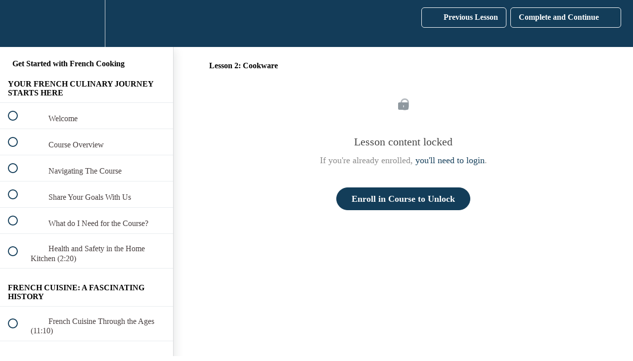

--- FILE ---
content_type: text/html; charset=utf-8
request_url: https://learn.thefrenchcookingacademy.com/courses/get-started-with-french-cooking/lectures/11140232
body_size: 35607
content:
<!DOCTYPE html>
<html>
  <head>
    <script src="https://releases.transloadit.com/uppy/v4.18.0/uppy.min.js"></script><link rel="stylesheet" href="https://releases.transloadit.com/uppy/v4.18.0/uppy.min.css" />
    <link href='https://static-media.hotmart.com/Zdb1oO_ZIlcW_AZjPmbDF_ShMBU=/32x32/https://uploads.teachablecdn.com/attachments/JNwQWcSySYGKMoShs74v_school+logo.png' rel='icon' type='image/png'>

<link href='https://static-media.hotmart.com/-jIjWJYTPRH7MlBl3MbEsoZ0Jsg=/72x72/https://uploads.teachablecdn.com/attachments/JNwQWcSySYGKMoShs74v_school+logo.png' rel='apple-touch-icon' type='image/png'>

<link href='https://static-media.hotmart.com/3XD-Les3Bg5ZUsExqiO7R3PeOVk=/144x144/https://uploads.teachablecdn.com/attachments/JNwQWcSySYGKMoShs74v_school+logo.png' rel='apple-touch-icon' type='image/png'>

<link href='https://static-media.hotmart.com/FyYcSPnZigsvTgsy1tkL2xtY0hg=/320x345/https://uploads.teachablecdn.com/attachments/6RFjMFg0QcSZz6ilSmg9_French+Cooking+Academy+welcome++%2811%29.png' rel='apple-touch-startup-image' type='image/png'>

<link href='https://static-media.hotmart.com/HwVBqxV9FduDmWxfg3V1IHVrD_s=/640x690/https://uploads.teachablecdn.com/attachments/6RFjMFg0QcSZz6ilSmg9_French+Cooking+Academy+welcome++%2811%29.png' rel='apple-touch-startup-image' type='image/png'>

<meta name='apple-mobile-web-app-capable' content='yes' />
<meta charset="UTF-8">
<meta name="csrf-param" content="authenticity_token" />
<meta name="csrf-token" content="YLnXRJb-NlRapajEqnlmOCbAC-tnlTIPHYPCacTLjyXcT-fuCYkAsvNMxSv-fqa9NsuySmdsGsNOKE715_BrZQ" />
<link rel="stylesheet" href="https://fedora.teachablecdn.com/assets/bootstrap-748e653be2be27c8e709ced95eab64a05c870fcc9544b56e33dfe1a9a539317d.css" data-turbolinks-track="true" /><link href="https://teachable-themeable.learning.teachable.com/themecss/production/base.css?_=d8197ddf4b02&amp;brand_course_heading=%23FFFFFF&amp;brand_heading=%23133C59&amp;brand_homepage_heading=%23FFFFFF&amp;brand_navbar_fixed_text=%23FFFFFF&amp;brand_navbar_text=%23FFFFFF&amp;brand_primary=%23133C59&amp;brand_secondary=%23133D59&amp;brand_text=%232B2626&amp;font=OpenSans&amp;logged_out_homepage_background_image_overlay=0.38&amp;logged_out_homepage_background_image_url=https%3A%2F%2Fuploads.teachablecdn.com%2Fattachments%2F6RFjMFg0QcSZz6ilSmg9_French%2BCooking%2BAcademy%2Bwelcome%2B%2B%252811%2529.png&amp;show_login=true&amp;show_signup=false" rel="stylesheet" data-turbolinks-track="true"></link>
<title>Lesson 2: Cookware | French Cooking Academy</title>
<meta name="description" content="Your gateway to mastering authentic French cuisine at home. This comprehensive program breaks down professional techniques into easy, practical lessons - helping you understand why things work, not just how. Gain the confidence and foundation to cook like a chef in your own kitchen.">
<link rel="canonical" href="https://learn.thefrenchcookingacademy.com/courses/622860/lectures/11140232">
<meta property="og:description" content="Your gateway to mastering authentic French cuisine at home. This comprehensive program breaks down professional techniques into easy, practical lessons - helping you understand why things work, not just how. Gain the confidence and foundation to cook like a chef in your own kitchen.">
<meta property="og:image" content="https://uploads.teachablecdn.com/attachments/5700a810bdc546519752fe8326f8fcca.jpg">
<meta property="og:title" content="Lesson 2: Cookware">
<meta property="og:type" content="website">
<meta property="og:url" content="https://learn.thefrenchcookingacademy.com/courses/622860/lectures/11140232">
<meta name="brand_video_player_color" content="#ff3f20">
<meta name="site_title" content="French Cooking Academy">
<style></style>
<script src='//fast.wistia.com/assets/external/E-v1.js'></script>
<script
  src='https://www.recaptcha.net/recaptcha/api.js'
  async
  defer></script>



      <meta name="asset_host" content="https://fedora.teachablecdn.com">
     <script>
  (function () {
    const origCreateElement = Document.prototype.createElement;
    Document.prototype.createElement = function () {
      const el = origCreateElement.apply(this, arguments);
      if (arguments[0].toLowerCase() === "video") {
        const observer = new MutationObserver(() => {
          if (
            el.src &&
            el.src.startsWith("data:video") &&
            el.autoplay &&
            el.style.display === "none"
          ) {
            el.removeAttribute("autoplay");
            el.autoplay = false;
            el.style.display = "none";
            observer.disconnect();
          }
        });
        observer.observe(el, {
          attributes: true,
          attributeFilter: ["src", "autoplay", "style"],
        });
      }
      return el;
    };
  })();
</script>
<script src="https://fedora.teachablecdn.com/packs/student-globals--1463f1f1bdf1bb9a431c.js"></script><script src="https://fedora.teachablecdn.com/packs/student-legacy--c399b5901bd8566e3c07.js"></script><script src="https://fedora.teachablecdn.com/packs/student--2d4def8492b406cbb91a.js"></script>
<meta id='iris-url' data-iris-url=https://eventable.internal.teachable.com />
<script type="text/javascript">
  window.heap=window.heap||[],heap.load=function(e,t){window.heap.appid=e,window.heap.config=t=t||{};var r=document.createElement("script");r.type="text/javascript",r.async=!0,r.src="https://cdn.heapanalytics.com/js/heap-"+e+".js";var a=document.getElementsByTagName("script")[0];a.parentNode.insertBefore(r,a);for(var n=function(e){return function(){heap.push([e].concat(Array.prototype.slice.call(arguments,0)))}},p=["addEventProperties","addUserProperties","clearEventProperties","identify","resetIdentity","removeEventProperty","setEventProperties","track","unsetEventProperty"],o=0;o<p.length;o++)heap[p[o]]=n(p[o])},heap.load("318805607");
  window.heapShouldTrackUser = true;
</script>


<script type="text/javascript">
  var _user_id = ''; // Set to the user's ID, username, or email address, or '' if not yet known.
  var _session_id = '777956379e6c60205d2045b886d8f216'; // Set to a unique session ID for the visitor's current browsing session.

  var _sift = window._sift = window._sift || [];
  _sift.push(['_setAccount', '2e541754ec']);
  _sift.push(['_setUserId', _user_id]);
  _sift.push(['_setSessionId', _session_id]);
  _sift.push(['_trackPageview']);

  (function() {
    function ls() {
      var e = document.createElement('script');
      e.src = 'https://cdn.sift.com/s.js';
      document.body.appendChild(e);
    }
    if (window.attachEvent) {
      window.attachEvent('onload', ls);
    } else {
      window.addEventListener('load', ls, false);
    }
  })();
</script>




<script type="text/javascript">
    (function(c,l,a,r,i,t,y){
        c[a]=c[a]||function(){(c[a].q=c[a].q||[]).push(arguments)};
        t=l.createElement(r);t.async=1;t.src="https://www.clarity.ms/tag/"+i;
        y=l.getElementsByTagName(r)[0];y.parentNode.insertBefore(t,y);
    })(window, document, "clarity", "script", "m215hi8oma");
</script>


<!-- Google tag (gtag.js) -->
<script async src="https://www.googletagmanager.com/gtag/js?id=G-SL8LSCXHSV"></script>
<script>
  window.dataLayer = window.dataLayer || [];
  function gtag(){dataLayer.push(arguments);}
  gtag('js', new Date());

  gtag('config', 'G-SL8LSCXHSV', {
    'user_id': '',
    'school_id': '397232',
    'school_domain': 'learn.thefrenchcookingacademy.com'
  });
</script>

<script async src="https://www.googletagmanager.com/gtag/js"></script>
<script>
  window.dataLayer = window.dataLayer || [];
  function gtag(){dataLayer.push(arguments);}
  gtag('set', 'linker', {'domains': ['learn.thefrenchcookingacademy.com',  'sso.teachable.com', 'checkout.teachable.com']});
  gtag('js', new Date());

  var gtag_integration = 'G-4PPJJPVZ9N'
  gtag('config', 'G-4PPJJPVZ9N', { 'groups': 'GA4' });
</script>


<meta http-equiv="X-UA-Compatible" content="IE=edge">
<script type="text/javascript">window.NREUM||(NREUM={});NREUM.info={"beacon":"bam.nr-data.net","errorBeacon":"bam.nr-data.net","licenseKey":"NRBR-08e3a2ada38dc55a529","applicationID":"1065060701","transactionName":"dAxdTUFZXVQEQh0JAFQXRktWRR5LCV9F","queueTime":0,"applicationTime":244,"agent":""}</script>
<script type="text/javascript">(window.NREUM||(NREUM={})).init={privacy:{cookies_enabled:true},ajax:{deny_list:["bam.nr-data.net"]},feature_flags:["soft_nav"],distributed_tracing:{enabled:true}};(window.NREUM||(NREUM={})).loader_config={agentID:"1103368432",accountID:"4102727",trustKey:"27503",xpid:"UAcHU1FRDxABVFdXBwcHUVQA",licenseKey:"NRBR-08e3a2ada38dc55a529",applicationID:"1065060701",browserID:"1103368432"};;/*! For license information please see nr-loader-spa-1.305.0.min.js.LICENSE.txt */
(()=>{var e,t,r={384:(e,t,r)=>{"use strict";r.d(t,{NT:()=>s,US:()=>u,Zm:()=>a,bQ:()=>d,dV:()=>c,pV:()=>l});var n=r(6154),i=r(1863),o=r(1910);const s={beacon:"bam.nr-data.net",errorBeacon:"bam.nr-data.net"};function a(){return n.gm.NREUM||(n.gm.NREUM={}),void 0===n.gm.newrelic&&(n.gm.newrelic=n.gm.NREUM),n.gm.NREUM}function c(){let e=a();return e.o||(e.o={ST:n.gm.setTimeout,SI:n.gm.setImmediate||n.gm.setInterval,CT:n.gm.clearTimeout,XHR:n.gm.XMLHttpRequest,REQ:n.gm.Request,EV:n.gm.Event,PR:n.gm.Promise,MO:n.gm.MutationObserver,FETCH:n.gm.fetch,WS:n.gm.WebSocket},(0,o.i)(...Object.values(e.o))),e}function d(e,t){let r=a();r.initializedAgents??={},t.initializedAt={ms:(0,i.t)(),date:new Date},r.initializedAgents[e]=t}function u(e,t){a()[e]=t}function l(){return function(){let e=a();const t=e.info||{};e.info={beacon:s.beacon,errorBeacon:s.errorBeacon,...t}}(),function(){let e=a();const t=e.init||{};e.init={...t}}(),c(),function(){let e=a();const t=e.loader_config||{};e.loader_config={...t}}(),a()}},782:(e,t,r)=>{"use strict";r.d(t,{T:()=>n});const n=r(860).K7.pageViewTiming},860:(e,t,r)=>{"use strict";r.d(t,{$J:()=>u,K7:()=>c,P3:()=>d,XX:()=>i,Yy:()=>a,df:()=>o,qY:()=>n,v4:()=>s});const n="events",i="jserrors",o="browser/blobs",s="rum",a="browser/logs",c={ajax:"ajax",genericEvents:"generic_events",jserrors:i,logging:"logging",metrics:"metrics",pageAction:"page_action",pageViewEvent:"page_view_event",pageViewTiming:"page_view_timing",sessionReplay:"session_replay",sessionTrace:"session_trace",softNav:"soft_navigations",spa:"spa"},d={[c.pageViewEvent]:1,[c.pageViewTiming]:2,[c.metrics]:3,[c.jserrors]:4,[c.spa]:5,[c.ajax]:6,[c.sessionTrace]:7,[c.softNav]:8,[c.sessionReplay]:9,[c.logging]:10,[c.genericEvents]:11},u={[c.pageViewEvent]:s,[c.pageViewTiming]:n,[c.ajax]:n,[c.spa]:n,[c.softNav]:n,[c.metrics]:i,[c.jserrors]:i,[c.sessionTrace]:o,[c.sessionReplay]:o,[c.logging]:a,[c.genericEvents]:"ins"}},944:(e,t,r)=>{"use strict";r.d(t,{R:()=>i});var n=r(3241);function i(e,t){"function"==typeof console.debug&&(console.debug("New Relic Warning: https://github.com/newrelic/newrelic-browser-agent/blob/main/docs/warning-codes.md#".concat(e),t),(0,n.W)({agentIdentifier:null,drained:null,type:"data",name:"warn",feature:"warn",data:{code:e,secondary:t}}))}},993:(e,t,r)=>{"use strict";r.d(t,{A$:()=>o,ET:()=>s,TZ:()=>a,p_:()=>i});var n=r(860);const i={ERROR:"ERROR",WARN:"WARN",INFO:"INFO",DEBUG:"DEBUG",TRACE:"TRACE"},o={OFF:0,ERROR:1,WARN:2,INFO:3,DEBUG:4,TRACE:5},s="log",a=n.K7.logging},1687:(e,t,r)=>{"use strict";r.d(t,{Ak:()=>d,Ze:()=>f,x3:()=>u});var n=r(3241),i=r(7836),o=r(3606),s=r(860),a=r(2646);const c={};function d(e,t){const r={staged:!1,priority:s.P3[t]||0};l(e),c[e].get(t)||c[e].set(t,r)}function u(e,t){e&&c[e]&&(c[e].get(t)&&c[e].delete(t),p(e,t,!1),c[e].size&&h(e))}function l(e){if(!e)throw new Error("agentIdentifier required");c[e]||(c[e]=new Map)}function f(e="",t="feature",r=!1){if(l(e),!e||!c[e].get(t)||r)return p(e,t);c[e].get(t).staged=!0,h(e)}function h(e){const t=Array.from(c[e]);t.every(([e,t])=>t.staged)&&(t.sort((e,t)=>e[1].priority-t[1].priority),t.forEach(([t])=>{c[e].delete(t),p(e,t)}))}function p(e,t,r=!0){const s=e?i.ee.get(e):i.ee,c=o.i.handlers;if(!s.aborted&&s.backlog&&c){if((0,n.W)({agentIdentifier:e,type:"lifecycle",name:"drain",feature:t}),r){const e=s.backlog[t],r=c[t];if(r){for(let t=0;e&&t<e.length;++t)g(e[t],r);Object.entries(r).forEach(([e,t])=>{Object.values(t||{}).forEach(t=>{t[0]?.on&&t[0]?.context()instanceof a.y&&t[0].on(e,t[1])})})}}s.isolatedBacklog||delete c[t],s.backlog[t]=null,s.emit("drain-"+t,[])}}function g(e,t){var r=e[1];Object.values(t[r]||{}).forEach(t=>{var r=e[0];if(t[0]===r){var n=t[1],i=e[3],o=e[2];n.apply(i,o)}})}},1741:(e,t,r)=>{"use strict";r.d(t,{W:()=>o});var n=r(944),i=r(4261);class o{#e(e,...t){if(this[e]!==o.prototype[e])return this[e](...t);(0,n.R)(35,e)}addPageAction(e,t){return this.#e(i.hG,e,t)}register(e){return this.#e(i.eY,e)}recordCustomEvent(e,t){return this.#e(i.fF,e,t)}setPageViewName(e,t){return this.#e(i.Fw,e,t)}setCustomAttribute(e,t,r){return this.#e(i.cD,e,t,r)}noticeError(e,t){return this.#e(i.o5,e,t)}setUserId(e){return this.#e(i.Dl,e)}setApplicationVersion(e){return this.#e(i.nb,e)}setErrorHandler(e){return this.#e(i.bt,e)}addRelease(e,t){return this.#e(i.k6,e,t)}log(e,t){return this.#e(i.$9,e,t)}start(){return this.#e(i.d3)}finished(e){return this.#e(i.BL,e)}recordReplay(){return this.#e(i.CH)}pauseReplay(){return this.#e(i.Tb)}addToTrace(e){return this.#e(i.U2,e)}setCurrentRouteName(e){return this.#e(i.PA,e)}interaction(e){return this.#e(i.dT,e)}wrapLogger(e,t,r){return this.#e(i.Wb,e,t,r)}measure(e,t){return this.#e(i.V1,e,t)}consent(e){return this.#e(i.Pv,e)}}},1863:(e,t,r)=>{"use strict";function n(){return Math.floor(performance.now())}r.d(t,{t:()=>n})},1910:(e,t,r)=>{"use strict";r.d(t,{i:()=>o});var n=r(944);const i=new Map;function o(...e){return e.every(e=>{if(i.has(e))return i.get(e);const t="function"==typeof e?e.toString():"",r=t.includes("[native code]"),o=t.includes("nrWrapper");return r||o||(0,n.R)(64,e?.name||t),i.set(e,r),r})}},2555:(e,t,r)=>{"use strict";r.d(t,{D:()=>a,f:()=>s});var n=r(384),i=r(8122);const o={beacon:n.NT.beacon,errorBeacon:n.NT.errorBeacon,licenseKey:void 0,applicationID:void 0,sa:void 0,queueTime:void 0,applicationTime:void 0,ttGuid:void 0,user:void 0,account:void 0,product:void 0,extra:void 0,jsAttributes:{},userAttributes:void 0,atts:void 0,transactionName:void 0,tNamePlain:void 0};function s(e){try{return!!e.licenseKey&&!!e.errorBeacon&&!!e.applicationID}catch(e){return!1}}const a=e=>(0,i.a)(e,o)},2614:(e,t,r)=>{"use strict";r.d(t,{BB:()=>s,H3:()=>n,g:()=>d,iL:()=>c,tS:()=>a,uh:()=>i,wk:()=>o});const n="NRBA",i="SESSION",o=144e5,s=18e5,a={STARTED:"session-started",PAUSE:"session-pause",RESET:"session-reset",RESUME:"session-resume",UPDATE:"session-update"},c={SAME_TAB:"same-tab",CROSS_TAB:"cross-tab"},d={OFF:0,FULL:1,ERROR:2}},2646:(e,t,r)=>{"use strict";r.d(t,{y:()=>n});class n{constructor(e){this.contextId=e}}},2843:(e,t,r)=>{"use strict";r.d(t,{G:()=>o,u:()=>i});var n=r(3878);function i(e,t=!1,r,i){(0,n.DD)("visibilitychange",function(){if(t)return void("hidden"===document.visibilityState&&e());e(document.visibilityState)},r,i)}function o(e,t,r){(0,n.sp)("pagehide",e,t,r)}},3241:(e,t,r)=>{"use strict";r.d(t,{W:()=>o});var n=r(6154);const i="newrelic";function o(e={}){try{n.gm.dispatchEvent(new CustomEvent(i,{detail:e}))}catch(e){}}},3304:(e,t,r)=>{"use strict";r.d(t,{A:()=>o});var n=r(7836);const i=()=>{const e=new WeakSet;return(t,r)=>{if("object"==typeof r&&null!==r){if(e.has(r))return;e.add(r)}return r}};function o(e){try{return JSON.stringify(e,i())??""}catch(e){try{n.ee.emit("internal-error",[e])}catch(e){}return""}}},3333:(e,t,r)=>{"use strict";r.d(t,{$v:()=>u,TZ:()=>n,Xh:()=>c,Zp:()=>i,kd:()=>d,mq:()=>a,nf:()=>s,qN:()=>o});const n=r(860).K7.genericEvents,i=["auxclick","click","copy","keydown","paste","scrollend"],o=["focus","blur"],s=4,a=1e3,c=2e3,d=["PageAction","UserAction","BrowserPerformance"],u={RESOURCES:"experimental.resources",REGISTER:"register"}},3434:(e,t,r)=>{"use strict";r.d(t,{Jt:()=>o,YM:()=>d});var n=r(7836),i=r(5607);const o="nr@original:".concat(i.W),s=50;var a=Object.prototype.hasOwnProperty,c=!1;function d(e,t){return e||(e=n.ee),r.inPlace=function(e,t,n,i,o){n||(n="");const s="-"===n.charAt(0);for(let a=0;a<t.length;a++){const c=t[a],d=e[c];l(d)||(e[c]=r(d,s?c+n:n,i,c,o))}},r.flag=o,r;function r(t,r,n,c,d){return l(t)?t:(r||(r=""),nrWrapper[o]=t,function(e,t,r){if(Object.defineProperty&&Object.keys)try{return Object.keys(e).forEach(function(r){Object.defineProperty(t,r,{get:function(){return e[r]},set:function(t){return e[r]=t,t}})}),t}catch(e){u([e],r)}for(var n in e)a.call(e,n)&&(t[n]=e[n])}(t,nrWrapper,e),nrWrapper);function nrWrapper(){var o,a,l,f;let h;try{a=this,o=[...arguments],l="function"==typeof n?n(o,a):n||{}}catch(t){u([t,"",[o,a,c],l],e)}i(r+"start",[o,a,c],l,d);const p=performance.now();let g;try{return f=t.apply(a,o),g=performance.now(),f}catch(e){throw g=performance.now(),i(r+"err",[o,a,e],l,d),h=e,h}finally{const e=g-p,t={start:p,end:g,duration:e,isLongTask:e>=s,methodName:c,thrownError:h};t.isLongTask&&i("long-task",[t,a],l,d),i(r+"end",[o,a,f],l,d)}}}function i(r,n,i,o){if(!c||t){var s=c;c=!0;try{e.emit(r,n,i,t,o)}catch(t){u([t,r,n,i],e)}c=s}}}function u(e,t){t||(t=n.ee);try{t.emit("internal-error",e)}catch(e){}}function l(e){return!(e&&"function"==typeof e&&e.apply&&!e[o])}},3606:(e,t,r)=>{"use strict";r.d(t,{i:()=>o});var n=r(9908);o.on=s;var i=o.handlers={};function o(e,t,r,o){s(o||n.d,i,e,t,r)}function s(e,t,r,i,o){o||(o="feature"),e||(e=n.d);var s=t[o]=t[o]||{};(s[r]=s[r]||[]).push([e,i])}},3738:(e,t,r)=>{"use strict";r.d(t,{He:()=>i,Kp:()=>a,Lc:()=>d,Rz:()=>u,TZ:()=>n,bD:()=>o,d3:()=>s,jx:()=>l,sl:()=>f,uP:()=>c});const n=r(860).K7.sessionTrace,i="bstResource",o="resource",s="-start",a="-end",c="fn"+s,d="fn"+a,u="pushState",l=1e3,f=3e4},3785:(e,t,r)=>{"use strict";r.d(t,{R:()=>c,b:()=>d});var n=r(9908),i=r(1863),o=r(860),s=r(3969),a=r(993);function c(e,t,r={},c=a.p_.INFO,d,u=(0,i.t)()){(0,n.p)(s.xV,["API/logging/".concat(c.toLowerCase(),"/called")],void 0,o.K7.metrics,e),(0,n.p)(a.ET,[u,t,r,c,d],void 0,o.K7.logging,e)}function d(e){return"string"==typeof e&&Object.values(a.p_).some(t=>t===e.toUpperCase().trim())}},3878:(e,t,r)=>{"use strict";function n(e,t){return{capture:e,passive:!1,signal:t}}function i(e,t,r=!1,i){window.addEventListener(e,t,n(r,i))}function o(e,t,r=!1,i){document.addEventListener(e,t,n(r,i))}r.d(t,{DD:()=>o,jT:()=>n,sp:()=>i})},3962:(e,t,r)=>{"use strict";r.d(t,{AM:()=>s,O2:()=>l,OV:()=>o,Qu:()=>f,TZ:()=>c,ih:()=>h,pP:()=>a,t1:()=>u,tC:()=>i,wD:()=>d});var n=r(860);const i=["click","keydown","submit"],o="popstate",s="api",a="initialPageLoad",c=n.K7.softNav,d=5e3,u=500,l={INITIAL_PAGE_LOAD:"",ROUTE_CHANGE:1,UNSPECIFIED:2},f={INTERACTION:1,AJAX:2,CUSTOM_END:3,CUSTOM_TRACER:4},h={IP:"in progress",PF:"pending finish",FIN:"finished",CAN:"cancelled"}},3969:(e,t,r)=>{"use strict";r.d(t,{TZ:()=>n,XG:()=>a,rs:()=>i,xV:()=>s,z_:()=>o});const n=r(860).K7.metrics,i="sm",o="cm",s="storeSupportabilityMetrics",a="storeEventMetrics"},4234:(e,t,r)=>{"use strict";r.d(t,{W:()=>o});var n=r(7836),i=r(1687);class o{constructor(e,t){this.agentIdentifier=e,this.ee=n.ee.get(e),this.featureName=t,this.blocked=!1}deregisterDrain(){(0,i.x3)(this.agentIdentifier,this.featureName)}}},4261:(e,t,r)=>{"use strict";r.d(t,{$9:()=>u,BL:()=>c,CH:()=>p,Dl:()=>x,Fw:()=>w,PA:()=>v,Pl:()=>n,Pv:()=>A,Tb:()=>f,U2:()=>s,V1:()=>E,Wb:()=>T,bt:()=>y,cD:()=>b,d3:()=>R,dT:()=>d,eY:()=>g,fF:()=>h,hG:()=>o,hw:()=>i,k6:()=>a,nb:()=>m,o5:()=>l});const n="api-",i=n+"ixn-",o="addPageAction",s="addToTrace",a="addRelease",c="finished",d="interaction",u="log",l="noticeError",f="pauseReplay",h="recordCustomEvent",p="recordReplay",g="register",m="setApplicationVersion",v="setCurrentRouteName",b="setCustomAttribute",y="setErrorHandler",w="setPageViewName",x="setUserId",R="start",T="wrapLogger",E="measure",A="consent"},4387:(e,t,r)=>{"use strict";function n(e={}){return!(!e.id||!e.name)}function i(e){return"string"==typeof e&&e.trim().length<501||"number"==typeof e}function o(e,t){if(2!==t?.harvestEndpointVersion)return{};const r=t.agentRef.runtime.appMetadata.agents[0].entityGuid;return n(e)?{"source.id":e.id,"source.name":e.name,"source.type":e.type,"parent.id":e.parent?.id||r}:{"entity.guid":r,appId:t.agentRef.info.applicationID}}r.d(t,{Ux:()=>o,c7:()=>n,yo:()=>i})},5205:(e,t,r)=>{"use strict";r.d(t,{j:()=>_});var n=r(384),i=r(1741);var o=r(2555),s=r(3333);const a=e=>{if(!e||"string"!=typeof e)return!1;try{document.createDocumentFragment().querySelector(e)}catch{return!1}return!0};var c=r(2614),d=r(944),u=r(8122);const l="[data-nr-mask]",f=e=>(0,u.a)(e,(()=>{const e={feature_flags:[],experimental:{allow_registered_children:!1,resources:!1},mask_selector:"*",block_selector:"[data-nr-block]",mask_input_options:{color:!1,date:!1,"datetime-local":!1,email:!1,month:!1,number:!1,range:!1,search:!1,tel:!1,text:!1,time:!1,url:!1,week:!1,textarea:!1,select:!1,password:!0}};return{ajax:{deny_list:void 0,block_internal:!0,enabled:!0,autoStart:!0},api:{get allow_registered_children(){return e.feature_flags.includes(s.$v.REGISTER)||e.experimental.allow_registered_children},set allow_registered_children(t){e.experimental.allow_registered_children=t},duplicate_registered_data:!1},browser_consent_mode:{enabled:!1},distributed_tracing:{enabled:void 0,exclude_newrelic_header:void 0,cors_use_newrelic_header:void 0,cors_use_tracecontext_headers:void 0,allowed_origins:void 0},get feature_flags(){return e.feature_flags},set feature_flags(t){e.feature_flags=t},generic_events:{enabled:!0,autoStart:!0},harvest:{interval:30},jserrors:{enabled:!0,autoStart:!0},logging:{enabled:!0,autoStart:!0},metrics:{enabled:!0,autoStart:!0},obfuscate:void 0,page_action:{enabled:!0},page_view_event:{enabled:!0,autoStart:!0},page_view_timing:{enabled:!0,autoStart:!0},performance:{capture_marks:!1,capture_measures:!1,capture_detail:!0,resources:{get enabled(){return e.feature_flags.includes(s.$v.RESOURCES)||e.experimental.resources},set enabled(t){e.experimental.resources=t},asset_types:[],first_party_domains:[],ignore_newrelic:!0}},privacy:{cookies_enabled:!0},proxy:{assets:void 0,beacon:void 0},session:{expiresMs:c.wk,inactiveMs:c.BB},session_replay:{autoStart:!0,enabled:!1,preload:!1,sampling_rate:10,error_sampling_rate:100,collect_fonts:!1,inline_images:!1,fix_stylesheets:!0,mask_all_inputs:!0,get mask_text_selector(){return e.mask_selector},set mask_text_selector(t){a(t)?e.mask_selector="".concat(t,",").concat(l):""===t||null===t?e.mask_selector=l:(0,d.R)(5,t)},get block_class(){return"nr-block"},get ignore_class(){return"nr-ignore"},get mask_text_class(){return"nr-mask"},get block_selector(){return e.block_selector},set block_selector(t){a(t)?e.block_selector+=",".concat(t):""!==t&&(0,d.R)(6,t)},get mask_input_options(){return e.mask_input_options},set mask_input_options(t){t&&"object"==typeof t?e.mask_input_options={...t,password:!0}:(0,d.R)(7,t)}},session_trace:{enabled:!0,autoStart:!0},soft_navigations:{enabled:!0,autoStart:!0},spa:{enabled:!0,autoStart:!0},ssl:void 0,user_actions:{enabled:!0,elementAttributes:["id","className","tagName","type"]}}})());var h=r(6154),p=r(9324);let g=0;const m={buildEnv:p.F3,distMethod:p.Xs,version:p.xv,originTime:h.WN},v={consented:!1},b={appMetadata:{},get consented(){return this.session?.state?.consent||v.consented},set consented(e){v.consented=e},customTransaction:void 0,denyList:void 0,disabled:!1,harvester:void 0,isolatedBacklog:!1,isRecording:!1,loaderType:void 0,maxBytes:3e4,obfuscator:void 0,onerror:void 0,ptid:void 0,releaseIds:{},session:void 0,timeKeeper:void 0,registeredEntities:[],jsAttributesMetadata:{bytes:0},get harvestCount(){return++g}},y=e=>{const t=(0,u.a)(e,b),r=Object.keys(m).reduce((e,t)=>(e[t]={value:m[t],writable:!1,configurable:!0,enumerable:!0},e),{});return Object.defineProperties(t,r)};var w=r(5701);const x=e=>{const t=e.startsWith("http");e+="/",r.p=t?e:"https://"+e};var R=r(7836),T=r(3241);const E={accountID:void 0,trustKey:void 0,agentID:void 0,licenseKey:void 0,applicationID:void 0,xpid:void 0},A=e=>(0,u.a)(e,E),S=new Set;function _(e,t={},r,s){let{init:a,info:c,loader_config:d,runtime:u={},exposed:l=!0}=t;if(!c){const e=(0,n.pV)();a=e.init,c=e.info,d=e.loader_config}e.init=f(a||{}),e.loader_config=A(d||{}),c.jsAttributes??={},h.bv&&(c.jsAttributes.isWorker=!0),e.info=(0,o.D)(c);const p=e.init,g=[c.beacon,c.errorBeacon];S.has(e.agentIdentifier)||(p.proxy.assets&&(x(p.proxy.assets),g.push(p.proxy.assets)),p.proxy.beacon&&g.push(p.proxy.beacon),e.beacons=[...g],function(e){const t=(0,n.pV)();Object.getOwnPropertyNames(i.W.prototype).forEach(r=>{const n=i.W.prototype[r];if("function"!=typeof n||"constructor"===n)return;let o=t[r];e[r]&&!1!==e.exposed&&"micro-agent"!==e.runtime?.loaderType&&(t[r]=(...t)=>{const n=e[r](...t);return o?o(...t):n})})}(e),(0,n.US)("activatedFeatures",w.B),e.runSoftNavOverSpa&&=!0===p.soft_navigations.enabled&&p.feature_flags.includes("soft_nav")),u.denyList=[...p.ajax.deny_list||[],...p.ajax.block_internal?g:[]],u.ptid=e.agentIdentifier,u.loaderType=r,e.runtime=y(u),S.has(e.agentIdentifier)||(e.ee=R.ee.get(e.agentIdentifier),e.exposed=l,(0,T.W)({agentIdentifier:e.agentIdentifier,drained:!!w.B?.[e.agentIdentifier],type:"lifecycle",name:"initialize",feature:void 0,data:e.config})),S.add(e.agentIdentifier)}},5270:(e,t,r)=>{"use strict";r.d(t,{Aw:()=>s,SR:()=>o,rF:()=>a});var n=r(384),i=r(7767);function o(e){return!!(0,n.dV)().o.MO&&(0,i.V)(e)&&!0===e?.session_trace.enabled}function s(e){return!0===e?.session_replay.preload&&o(e)}function a(e,t){try{if("string"==typeof t?.type){if("password"===t.type.toLowerCase())return"*".repeat(e?.length||0);if(void 0!==t?.dataset?.nrUnmask||t?.classList?.contains("nr-unmask"))return e}}catch(e){}return"string"==typeof e?e.replace(/[\S]/g,"*"):"*".repeat(e?.length||0)}},5289:(e,t,r)=>{"use strict";r.d(t,{GG:()=>s,Qr:()=>c,sB:()=>a});var n=r(3878),i=r(6389);function o(){return"undefined"==typeof document||"complete"===document.readyState}function s(e,t){if(o())return e();const r=(0,i.J)(e),s=setInterval(()=>{o()&&(clearInterval(s),r())},500);(0,n.sp)("load",r,t)}function a(e){if(o())return e();(0,n.DD)("DOMContentLoaded",e)}function c(e){if(o())return e();(0,n.sp)("popstate",e)}},5607:(e,t,r)=>{"use strict";r.d(t,{W:()=>n});const n=(0,r(9566).bz)()},5701:(e,t,r)=>{"use strict";r.d(t,{B:()=>o,t:()=>s});var n=r(3241);const i=new Set,o={};function s(e,t){const r=t.agentIdentifier;o[r]??={},e&&"object"==typeof e&&(i.has(r)||(t.ee.emit("rumresp",[e]),o[r]=e,i.add(r),(0,n.W)({agentIdentifier:r,loaded:!0,drained:!0,type:"lifecycle",name:"load",feature:void 0,data:e})))}},6154:(e,t,r)=>{"use strict";r.d(t,{A4:()=>a,OF:()=>u,RI:()=>i,WN:()=>h,bv:()=>o,eN:()=>p,gm:()=>s,lR:()=>f,m:()=>d,mw:()=>c,sb:()=>l});var n=r(1863);const i="undefined"!=typeof window&&!!window.document,o="undefined"!=typeof WorkerGlobalScope&&("undefined"!=typeof self&&self instanceof WorkerGlobalScope&&self.navigator instanceof WorkerNavigator||"undefined"!=typeof globalThis&&globalThis instanceof WorkerGlobalScope&&globalThis.navigator instanceof WorkerNavigator),s=i?window:"undefined"!=typeof WorkerGlobalScope&&("undefined"!=typeof self&&self instanceof WorkerGlobalScope&&self||"undefined"!=typeof globalThis&&globalThis instanceof WorkerGlobalScope&&globalThis),a="complete"===s?.document?.readyState,c=Boolean("hidden"===s?.document?.visibilityState),d=""+s?.location,u=/iPad|iPhone|iPod/.test(s.navigator?.userAgent),l=u&&"undefined"==typeof SharedWorker,f=(()=>{const e=s.navigator?.userAgent?.match(/Firefox[/\s](\d+\.\d+)/);return Array.isArray(e)&&e.length>=2?+e[1]:0})(),h=Date.now()-(0,n.t)(),p=()=>"undefined"!=typeof PerformanceNavigationTiming&&s?.performance?.getEntriesByType("navigation")?.length>0},6344:(e,t,r)=>{"use strict";r.d(t,{BB:()=>u,Qb:()=>l,TZ:()=>i,Ug:()=>s,Vh:()=>o,_s:()=>a,bc:()=>d,yP:()=>c});var n=r(2614);const i=r(860).K7.sessionReplay,o="errorDuringReplay",s=.12,a={DomContentLoaded:0,Load:1,FullSnapshot:2,IncrementalSnapshot:3,Meta:4,Custom:5},c={[n.g.ERROR]:15e3,[n.g.FULL]:3e5,[n.g.OFF]:0},d={RESET:{message:"Session was reset",sm:"Reset"},IMPORT:{message:"Recorder failed to import",sm:"Import"},TOO_MANY:{message:"429: Too Many Requests",sm:"Too-Many"},TOO_BIG:{message:"Payload was too large",sm:"Too-Big"},CROSS_TAB:{message:"Session Entity was set to OFF on another tab",sm:"Cross-Tab"},ENTITLEMENTS:{message:"Session Replay is not allowed and will not be started",sm:"Entitlement"}},u=5e3,l={API:"api",RESUME:"resume",SWITCH_TO_FULL:"switchToFull",INITIALIZE:"initialize",PRELOAD:"preload"}},6389:(e,t,r)=>{"use strict";function n(e,t=500,r={}){const n=r?.leading||!1;let i;return(...r)=>{n&&void 0===i&&(e.apply(this,r),i=setTimeout(()=>{i=clearTimeout(i)},t)),n||(clearTimeout(i),i=setTimeout(()=>{e.apply(this,r)},t))}}function i(e){let t=!1;return(...r)=>{t||(t=!0,e.apply(this,r))}}r.d(t,{J:()=>i,s:()=>n})},6630:(e,t,r)=>{"use strict";r.d(t,{T:()=>n});const n=r(860).K7.pageViewEvent},6774:(e,t,r)=>{"use strict";r.d(t,{T:()=>n});const n=r(860).K7.jserrors},7295:(e,t,r)=>{"use strict";r.d(t,{Xv:()=>s,gX:()=>i,iW:()=>o});var n=[];function i(e){if(!e||o(e))return!1;if(0===n.length)return!0;for(var t=0;t<n.length;t++){var r=n[t];if("*"===r.hostname)return!1;if(a(r.hostname,e.hostname)&&c(r.pathname,e.pathname))return!1}return!0}function o(e){return void 0===e.hostname}function s(e){if(n=[],e&&e.length)for(var t=0;t<e.length;t++){let r=e[t];if(!r)continue;0===r.indexOf("http://")?r=r.substring(7):0===r.indexOf("https://")&&(r=r.substring(8));const i=r.indexOf("/");let o,s;i>0?(o=r.substring(0,i),s=r.substring(i)):(o=r,s="");let[a]=o.split(":");n.push({hostname:a,pathname:s})}}function a(e,t){return!(e.length>t.length)&&t.indexOf(e)===t.length-e.length}function c(e,t){return 0===e.indexOf("/")&&(e=e.substring(1)),0===t.indexOf("/")&&(t=t.substring(1)),""===e||e===t}},7378:(e,t,r)=>{"use strict";r.d(t,{$p:()=>R,BR:()=>b,Kp:()=>x,L3:()=>y,Lc:()=>c,NC:()=>o,SG:()=>u,TZ:()=>i,U6:()=>p,UT:()=>m,d3:()=>w,dT:()=>f,e5:()=>E,gx:()=>v,l9:()=>l,oW:()=>h,op:()=>g,rw:()=>d,tH:()=>A,uP:()=>a,wW:()=>T,xq:()=>s});var n=r(384);const i=r(860).K7.spa,o=["click","submit","keypress","keydown","keyup","change"],s=999,a="fn-start",c="fn-end",d="cb-start",u="api-ixn-",l="remaining",f="interaction",h="spaNode",p="jsonpNode",g="fetch-start",m="fetch-done",v="fetch-body-",b="jsonp-end",y=(0,n.dV)().o.ST,w="-start",x="-end",R="-body",T="cb"+x,E="jsTime",A="fetch"},7485:(e,t,r)=>{"use strict";r.d(t,{D:()=>i});var n=r(6154);function i(e){if(0===(e||"").indexOf("data:"))return{protocol:"data"};try{const t=new URL(e,location.href),r={port:t.port,hostname:t.hostname,pathname:t.pathname,search:t.search,protocol:t.protocol.slice(0,t.protocol.indexOf(":")),sameOrigin:t.protocol===n.gm?.location?.protocol&&t.host===n.gm?.location?.host};return r.port&&""!==r.port||("http:"===t.protocol&&(r.port="80"),"https:"===t.protocol&&(r.port="443")),r.pathname&&""!==r.pathname?r.pathname.startsWith("/")||(r.pathname="/".concat(r.pathname)):r.pathname="/",r}catch(e){return{}}}},7699:(e,t,r)=>{"use strict";r.d(t,{It:()=>o,KC:()=>a,No:()=>i,qh:()=>s});var n=r(860);const i=16e3,o=1e6,s="SESSION_ERROR",a={[n.K7.logging]:!0,[n.K7.genericEvents]:!1,[n.K7.jserrors]:!1,[n.K7.ajax]:!1}},7767:(e,t,r)=>{"use strict";r.d(t,{V:()=>i});var n=r(6154);const i=e=>n.RI&&!0===e?.privacy.cookies_enabled},7836:(e,t,r)=>{"use strict";r.d(t,{P:()=>a,ee:()=>c});var n=r(384),i=r(8990),o=r(2646),s=r(5607);const a="nr@context:".concat(s.W),c=function e(t,r){var n={},s={},u={},l=!1;try{l=16===r.length&&d.initializedAgents?.[r]?.runtime.isolatedBacklog}catch(e){}var f={on:p,addEventListener:p,removeEventListener:function(e,t){var r=n[e];if(!r)return;for(var i=0;i<r.length;i++)r[i]===t&&r.splice(i,1)},emit:function(e,r,n,i,o){!1!==o&&(o=!0);if(c.aborted&&!i)return;t&&o&&t.emit(e,r,n);var a=h(n);g(e).forEach(e=>{e.apply(a,r)});var d=v()[s[e]];d&&d.push([f,e,r,a]);return a},get:m,listeners:g,context:h,buffer:function(e,t){const r=v();if(t=t||"feature",f.aborted)return;Object.entries(e||{}).forEach(([e,n])=>{s[n]=t,t in r||(r[t]=[])})},abort:function(){f._aborted=!0,Object.keys(f.backlog).forEach(e=>{delete f.backlog[e]})},isBuffering:function(e){return!!v()[s[e]]},debugId:r,backlog:l?{}:t&&"object"==typeof t.backlog?t.backlog:{},isolatedBacklog:l};return Object.defineProperty(f,"aborted",{get:()=>{let e=f._aborted||!1;return e||(t&&(e=t.aborted),e)}}),f;function h(e){return e&&e instanceof o.y?e:e?(0,i.I)(e,a,()=>new o.y(a)):new o.y(a)}function p(e,t){n[e]=g(e).concat(t)}function g(e){return n[e]||[]}function m(t){return u[t]=u[t]||e(f,t)}function v(){return f.backlog}}(void 0,"globalEE"),d=(0,n.Zm)();d.ee||(d.ee=c)},8122:(e,t,r)=>{"use strict";r.d(t,{a:()=>i});var n=r(944);function i(e,t){try{if(!e||"object"!=typeof e)return(0,n.R)(3);if(!t||"object"!=typeof t)return(0,n.R)(4);const r=Object.create(Object.getPrototypeOf(t),Object.getOwnPropertyDescriptors(t)),o=0===Object.keys(r).length?e:r;for(let s in o)if(void 0!==e[s])try{if(null===e[s]){r[s]=null;continue}Array.isArray(e[s])&&Array.isArray(t[s])?r[s]=Array.from(new Set([...e[s],...t[s]])):"object"==typeof e[s]&&"object"==typeof t[s]?r[s]=i(e[s],t[s]):r[s]=e[s]}catch(e){r[s]||(0,n.R)(1,e)}return r}catch(e){(0,n.R)(2,e)}}},8139:(e,t,r)=>{"use strict";r.d(t,{u:()=>f});var n=r(7836),i=r(3434),o=r(8990),s=r(6154);const a={},c=s.gm.XMLHttpRequest,d="addEventListener",u="removeEventListener",l="nr@wrapped:".concat(n.P);function f(e){var t=function(e){return(e||n.ee).get("events")}(e);if(a[t.debugId]++)return t;a[t.debugId]=1;var r=(0,i.YM)(t,!0);function f(e){r.inPlace(e,[d,u],"-",p)}function p(e,t){return e[1]}return"getPrototypeOf"in Object&&(s.RI&&h(document,f),c&&h(c.prototype,f),h(s.gm,f)),t.on(d+"-start",function(e,t){var n=e[1];if(null!==n&&("function"==typeof n||"object"==typeof n)&&"newrelic"!==e[0]){var i=(0,o.I)(n,l,function(){var e={object:function(){if("function"!=typeof n.handleEvent)return;return n.handleEvent.apply(n,arguments)},function:n}[typeof n];return e?r(e,"fn-",null,e.name||"anonymous"):n});this.wrapped=e[1]=i}}),t.on(u+"-start",function(e){e[1]=this.wrapped||e[1]}),t}function h(e,t,...r){let n=e;for(;"object"==typeof n&&!Object.prototype.hasOwnProperty.call(n,d);)n=Object.getPrototypeOf(n);n&&t(n,...r)}},8374:(e,t,r)=>{r.nc=(()=>{try{return document?.currentScript?.nonce}catch(e){}return""})()},8990:(e,t,r)=>{"use strict";r.d(t,{I:()=>i});var n=Object.prototype.hasOwnProperty;function i(e,t,r){if(n.call(e,t))return e[t];var i=r();if(Object.defineProperty&&Object.keys)try{return Object.defineProperty(e,t,{value:i,writable:!0,enumerable:!1}),i}catch(e){}return e[t]=i,i}},9300:(e,t,r)=>{"use strict";r.d(t,{T:()=>n});const n=r(860).K7.ajax},9324:(e,t,r)=>{"use strict";r.d(t,{AJ:()=>s,F3:()=>i,Xs:()=>o,Yq:()=>a,xv:()=>n});const n="1.305.0",i="PROD",o="CDN",s="@newrelic/rrweb",a="1.0.1"},9566:(e,t,r)=>{"use strict";r.d(t,{LA:()=>a,ZF:()=>c,bz:()=>s,el:()=>d});var n=r(6154);const i="xxxxxxxx-xxxx-4xxx-yxxx-xxxxxxxxxxxx";function o(e,t){return e?15&e[t]:16*Math.random()|0}function s(){const e=n.gm?.crypto||n.gm?.msCrypto;let t,r=0;return e&&e.getRandomValues&&(t=e.getRandomValues(new Uint8Array(30))),i.split("").map(e=>"x"===e?o(t,r++).toString(16):"y"===e?(3&o()|8).toString(16):e).join("")}function a(e){const t=n.gm?.crypto||n.gm?.msCrypto;let r,i=0;t&&t.getRandomValues&&(r=t.getRandomValues(new Uint8Array(e)));const s=[];for(var a=0;a<e;a++)s.push(o(r,i++).toString(16));return s.join("")}function c(){return a(16)}function d(){return a(32)}},9908:(e,t,r)=>{"use strict";r.d(t,{d:()=>n,p:()=>i});var n=r(7836).ee.get("handle");function i(e,t,r,i,o){o?(o.buffer([e],i),o.emit(e,t,r)):(n.buffer([e],i),n.emit(e,t,r))}}},n={};function i(e){var t=n[e];if(void 0!==t)return t.exports;var o=n[e]={exports:{}};return r[e](o,o.exports,i),o.exports}i.m=r,i.d=(e,t)=>{for(var r in t)i.o(t,r)&&!i.o(e,r)&&Object.defineProperty(e,r,{enumerable:!0,get:t[r]})},i.f={},i.e=e=>Promise.all(Object.keys(i.f).reduce((t,r)=>(i.f[r](e,t),t),[])),i.u=e=>({212:"nr-spa-compressor",249:"nr-spa-recorder",478:"nr-spa"}[e]+"-1.305.0.min.js"),i.o=(e,t)=>Object.prototype.hasOwnProperty.call(e,t),e={},t="NRBA-1.305.0.PROD:",i.l=(r,n,o,s)=>{if(e[r])e[r].push(n);else{var a,c;if(void 0!==o)for(var d=document.getElementsByTagName("script"),u=0;u<d.length;u++){var l=d[u];if(l.getAttribute("src")==r||l.getAttribute("data-webpack")==t+o){a=l;break}}if(!a){c=!0;var f={478:"sha512-ThlgRmXNEfRleWOcB+rCg2BDhJEPTbSIevhrE8IsLDuMof3nL+qxiihoNdjZT5JNtI/4JlzSqBNZSthr7Y6ygA==",249:"sha512-JYoSmdH39Uy5+7v/V9QcH0TwfxIcuGfkLRkZyNpqzHTGe6HYLBcLnXqjgD0cL1mm1WoDp68dSb4IBw4AYptWMg==",212:"sha512-V28ikYA1K2MbjwepZ5YejkSD94BI6oApz0vZgLJBCNdsRiO5FmUQZ13g6LmHjh23nJcVW85Un5HkKn144Fak7A=="};(a=document.createElement("script")).charset="utf-8",i.nc&&a.setAttribute("nonce",i.nc),a.setAttribute("data-webpack",t+o),a.src=r,0!==a.src.indexOf(window.location.origin+"/")&&(a.crossOrigin="anonymous"),f[s]&&(a.integrity=f[s])}e[r]=[n];var h=(t,n)=>{a.onerror=a.onload=null,clearTimeout(p);var i=e[r];if(delete e[r],a.parentNode&&a.parentNode.removeChild(a),i&&i.forEach(e=>e(n)),t)return t(n)},p=setTimeout(h.bind(null,void 0,{type:"timeout",target:a}),12e4);a.onerror=h.bind(null,a.onerror),a.onload=h.bind(null,a.onload),c&&document.head.appendChild(a)}},i.r=e=>{"undefined"!=typeof Symbol&&Symbol.toStringTag&&Object.defineProperty(e,Symbol.toStringTag,{value:"Module"}),Object.defineProperty(e,"__esModule",{value:!0})},i.p="https://js-agent.newrelic.com/",(()=>{var e={38:0,788:0};i.f.j=(t,r)=>{var n=i.o(e,t)?e[t]:void 0;if(0!==n)if(n)r.push(n[2]);else{var o=new Promise((r,i)=>n=e[t]=[r,i]);r.push(n[2]=o);var s=i.p+i.u(t),a=new Error;i.l(s,r=>{if(i.o(e,t)&&(0!==(n=e[t])&&(e[t]=void 0),n)){var o=r&&("load"===r.type?"missing":r.type),s=r&&r.target&&r.target.src;a.message="Loading chunk "+t+" failed.\n("+o+": "+s+")",a.name="ChunkLoadError",a.type=o,a.request=s,n[1](a)}},"chunk-"+t,t)}};var t=(t,r)=>{var n,o,[s,a,c]=r,d=0;if(s.some(t=>0!==e[t])){for(n in a)i.o(a,n)&&(i.m[n]=a[n]);if(c)c(i)}for(t&&t(r);d<s.length;d++)o=s[d],i.o(e,o)&&e[o]&&e[o][0](),e[o]=0},r=self["webpackChunk:NRBA-1.305.0.PROD"]=self["webpackChunk:NRBA-1.305.0.PROD"]||[];r.forEach(t.bind(null,0)),r.push=t.bind(null,r.push.bind(r))})(),(()=>{"use strict";i(8374);var e=i(9566),t=i(1741);class r extends t.W{agentIdentifier=(0,e.LA)(16)}var n=i(860);const o=Object.values(n.K7);var s=i(5205);var a=i(9908),c=i(1863),d=i(4261),u=i(3241),l=i(944),f=i(5701),h=i(3969);function p(e,t,i,o){const s=o||i;!s||s[e]&&s[e]!==r.prototype[e]||(s[e]=function(){(0,a.p)(h.xV,["API/"+e+"/called"],void 0,n.K7.metrics,i.ee),(0,u.W)({agentIdentifier:i.agentIdentifier,drained:!!f.B?.[i.agentIdentifier],type:"data",name:"api",feature:d.Pl+e,data:{}});try{return t.apply(this,arguments)}catch(e){(0,l.R)(23,e)}})}function g(e,t,r,n,i){const o=e.info;null===r?delete o.jsAttributes[t]:o.jsAttributes[t]=r,(i||null===r)&&(0,a.p)(d.Pl+n,[(0,c.t)(),t,r],void 0,"session",e.ee)}var m=i(1687),v=i(4234),b=i(5289),y=i(6154),w=i(5270),x=i(7767),R=i(6389),T=i(7699);class E extends v.W{constructor(e,t){super(e.agentIdentifier,t),this.agentRef=e,this.abortHandler=void 0,this.featAggregate=void 0,this.loadedSuccessfully=void 0,this.onAggregateImported=new Promise(e=>{this.loadedSuccessfully=e}),this.deferred=Promise.resolve(),!1===e.init[this.featureName].autoStart?this.deferred=new Promise((t,r)=>{this.ee.on("manual-start-all",(0,R.J)(()=>{(0,m.Ak)(e.agentIdentifier,this.featureName),t()}))}):(0,m.Ak)(e.agentIdentifier,t)}importAggregator(e,t,r={}){if(this.featAggregate)return;const n=async()=>{let n;await this.deferred;try{if((0,x.V)(e.init)){const{setupAgentSession:t}=await i.e(478).then(i.bind(i,8766));n=t(e)}}catch(e){(0,l.R)(20,e),this.ee.emit("internal-error",[e]),(0,a.p)(T.qh,[e],void 0,this.featureName,this.ee)}try{if(!this.#t(this.featureName,n,e.init))return(0,m.Ze)(this.agentIdentifier,this.featureName),void this.loadedSuccessfully(!1);const{Aggregate:i}=await t();this.featAggregate=new i(e,r),e.runtime.harvester.initializedAggregates.push(this.featAggregate),this.loadedSuccessfully(!0)}catch(e){(0,l.R)(34,e),this.abortHandler?.(),(0,m.Ze)(this.agentIdentifier,this.featureName,!0),this.loadedSuccessfully(!1),this.ee&&this.ee.abort()}};y.RI?(0,b.GG)(()=>n(),!0):n()}#t(e,t,r){if(this.blocked)return!1;switch(e){case n.K7.sessionReplay:return(0,w.SR)(r)&&!!t;case n.K7.sessionTrace:return!!t;default:return!0}}}var A=i(6630),S=i(2614);class _ extends E{static featureName=A.T;constructor(e){var t;super(e,A.T),this.setupInspectionEvents(e.agentIdentifier),t=e,p(d.Fw,function(e,r){"string"==typeof e&&("/"!==e.charAt(0)&&(e="/"+e),t.runtime.customTransaction=(r||"http://custom.transaction")+e,(0,a.p)(d.Pl+d.Fw,[(0,c.t)()],void 0,void 0,t.ee))},t),this.importAggregator(e,()=>i.e(478).then(i.bind(i,2467)))}setupInspectionEvents(e){const t=(t,r)=>{t&&(0,u.W)({agentIdentifier:e,timeStamp:t.timeStamp,loaded:"complete"===t.target.readyState,type:"window",name:r,data:t.target.location+""})};(0,b.sB)(e=>{t(e,"DOMContentLoaded")}),(0,b.GG)(e=>{t(e,"load")}),(0,b.Qr)(e=>{t(e,"navigate")}),this.ee.on(S.tS.UPDATE,(t,r)=>{(0,u.W)({agentIdentifier:e,type:"lifecycle",name:"session",data:r})})}}var O=i(384);var N=i(2843),I=i(782);class P extends E{static featureName=I.T;constructor(e){super(e,I.T),y.RI&&((0,N.u)(()=>(0,a.p)("docHidden",[(0,c.t)()],void 0,I.T,this.ee),!0),(0,N.G)(()=>(0,a.p)("winPagehide",[(0,c.t)()],void 0,I.T,this.ee)),this.importAggregator(e,()=>i.e(478).then(i.bind(i,9917))))}}class j extends E{static featureName=h.TZ;constructor(e){super(e,h.TZ),y.RI&&document.addEventListener("securitypolicyviolation",e=>{(0,a.p)(h.xV,["Generic/CSPViolation/Detected"],void 0,this.featureName,this.ee)}),this.importAggregator(e,()=>i.e(478).then(i.bind(i,6555)))}}var k=i(6774),C=i(3878),D=i(3304);class L{constructor(e,t,r,n,i){this.name="UncaughtError",this.message="string"==typeof e?e:(0,D.A)(e),this.sourceURL=t,this.line=r,this.column=n,this.__newrelic=i}}function M(e){return K(e)?e:new L(void 0!==e?.message?e.message:e,e?.filename||e?.sourceURL,e?.lineno||e?.line,e?.colno||e?.col,e?.__newrelic,e?.cause)}function H(e){const t="Unhandled Promise Rejection: ";if(!e?.reason)return;if(K(e.reason)){try{e.reason.message.startsWith(t)||(e.reason.message=t+e.reason.message)}catch(e){}return M(e.reason)}const r=M(e.reason);return(r.message||"").startsWith(t)||(r.message=t+r.message),r}function B(e){if(e.error instanceof SyntaxError&&!/:\d+$/.test(e.error.stack?.trim())){const t=new L(e.message,e.filename,e.lineno,e.colno,e.error.__newrelic,e.cause);return t.name=SyntaxError.name,t}return K(e.error)?e.error:M(e)}function K(e){return e instanceof Error&&!!e.stack}function W(e,t,r,i,o=(0,c.t)()){"string"==typeof e&&(e=new Error(e)),(0,a.p)("err",[e,o,!1,t,r.runtime.isRecording,void 0,i],void 0,n.K7.jserrors,r.ee),(0,a.p)("uaErr",[],void 0,n.K7.genericEvents,r.ee)}var U=i(4387),F=i(993),V=i(3785);function G(e,{customAttributes:t={},level:r=F.p_.INFO}={},n,i,o=(0,c.t)()){(0,V.R)(n.ee,e,t,r,i,o)}function z(e,t,r,i,o=(0,c.t)()){(0,a.p)(d.Pl+d.hG,[o,e,t,i],void 0,n.K7.genericEvents,r.ee)}function Z(e,t,r,i,o=(0,c.t)()){const{start:s,end:u,customAttributes:f}=t||{},h={customAttributes:f||{}};if("object"!=typeof h.customAttributes||"string"!=typeof e||0===e.length)return void(0,l.R)(57);const p=(e,t)=>null==e?t:"number"==typeof e?e:e instanceof PerformanceMark?e.startTime:Number.NaN;if(h.start=p(s,0),h.end=p(u,o),Number.isNaN(h.start)||Number.isNaN(h.end))(0,l.R)(57);else{if(h.duration=h.end-h.start,!(h.duration<0))return(0,a.p)(d.Pl+d.V1,[h,e,i],void 0,n.K7.genericEvents,r.ee),h;(0,l.R)(58)}}function q(e,t={},r,i,o=(0,c.t)()){(0,a.p)(d.Pl+d.fF,[o,e,t,i],void 0,n.K7.genericEvents,r.ee)}function X(e){p(d.eY,function(t){return Y(e,t)},e)}function Y(e,t,r){const i={};(0,l.R)(54,"newrelic.register"),t||={},t.type="MFE",t.licenseKey||=e.info.licenseKey,t.blocked=!1,t.parent=r||{};let o=()=>{};const s=e.runtime.registeredEntities,d=s.find(({metadata:{target:{id:e,name:r}}})=>e===t.id);if(d)return d.metadata.target.name!==t.name&&(d.metadata.target.name=t.name),d;const u=e=>{t.blocked=!0,o=e};e.init.api.allow_registered_children||u((0,R.J)(()=>(0,l.R)(55))),(0,U.c7)(t)||u((0,R.J)(()=>(0,l.R)(48,t))),(0,U.yo)(t.id)&&(0,U.yo)(t.name)||u((0,R.J)(()=>(0,l.R)(48,t)));const f={addPageAction:(r,n={})=>m(z,[r,{...i,...n},e],t),log:(r,n={})=>m(G,[r,{...n,customAttributes:{...i,...n.customAttributes||{}}},e],t),measure:(r,n={})=>m(Z,[r,{...n,customAttributes:{...i,...n.customAttributes||{}}},e],t),noticeError:(r,n={})=>m(W,[r,{...i,...n},e],t),register:(t={})=>m(Y,[e,t],f.metadata.target),recordCustomEvent:(r,n={})=>m(q,[r,{...i,...n},e],t),setApplicationVersion:e=>g("application.version",e),setCustomAttribute:(e,t)=>g(e,t),setUserId:e=>g("enduser.id",e),metadata:{customAttributes:i,target:t}},p=()=>(t.blocked&&o(),t.blocked);p()||s.push(f);const g=(e,t)=>{p()||(i[e]=t)},m=(t,r,i)=>{if(p())return;const o=(0,c.t)();(0,a.p)(h.xV,["API/register/".concat(t.name,"/called")],void 0,n.K7.metrics,e.ee);try{return e.init.api.duplicate_registered_data&&"register"!==t.name&&t(...r,void 0,o),t(...r,i,o)}catch(e){(0,l.R)(50,e)}};return f}class J extends E{static featureName=k.T;constructor(e){var t;super(e,k.T),t=e,p(d.o5,(e,r)=>W(e,r,t),t),function(e){p(d.bt,function(t){e.runtime.onerror=t},e)}(e),function(e){let t=0;p(d.k6,function(e,r){++t>10||(this.runtime.releaseIds[e.slice(-200)]=(""+r).slice(-200))},e)}(e),X(e);try{this.removeOnAbort=new AbortController}catch(e){}this.ee.on("internal-error",(t,r)=>{this.abortHandler&&(0,a.p)("ierr",[M(t),(0,c.t)(),!0,{},e.runtime.isRecording,r],void 0,this.featureName,this.ee)}),y.gm.addEventListener("unhandledrejection",t=>{this.abortHandler&&(0,a.p)("err",[H(t),(0,c.t)(),!1,{unhandledPromiseRejection:1},e.runtime.isRecording],void 0,this.featureName,this.ee)},(0,C.jT)(!1,this.removeOnAbort?.signal)),y.gm.addEventListener("error",t=>{this.abortHandler&&(0,a.p)("err",[B(t),(0,c.t)(),!1,{},e.runtime.isRecording],void 0,this.featureName,this.ee)},(0,C.jT)(!1,this.removeOnAbort?.signal)),this.abortHandler=this.#r,this.importAggregator(e,()=>i.e(478).then(i.bind(i,2176)))}#r(){this.removeOnAbort?.abort(),this.abortHandler=void 0}}var Q=i(8990);let ee=1;function te(e){const t=typeof e;return!e||"object"!==t&&"function"!==t?-1:e===y.gm?0:(0,Q.I)(e,"nr@id",function(){return ee++})}function re(e){if("string"==typeof e&&e.length)return e.length;if("object"==typeof e){if("undefined"!=typeof ArrayBuffer&&e instanceof ArrayBuffer&&e.byteLength)return e.byteLength;if("undefined"!=typeof Blob&&e instanceof Blob&&e.size)return e.size;if(!("undefined"!=typeof FormData&&e instanceof FormData))try{return(0,D.A)(e).length}catch(e){return}}}var ne=i(8139),ie=i(7836),oe=i(3434);const se={},ae=["open","send"];function ce(e){var t=e||ie.ee;const r=function(e){return(e||ie.ee).get("xhr")}(t);if(void 0===y.gm.XMLHttpRequest)return r;if(se[r.debugId]++)return r;se[r.debugId]=1,(0,ne.u)(t);var n=(0,oe.YM)(r),i=y.gm.XMLHttpRequest,o=y.gm.MutationObserver,s=y.gm.Promise,a=y.gm.setInterval,c="readystatechange",d=["onload","onerror","onabort","onloadstart","onloadend","onprogress","ontimeout"],u=[],f=y.gm.XMLHttpRequest=function(e){const t=new i(e),o=r.context(t);try{r.emit("new-xhr",[t],o),t.addEventListener(c,(s=o,function(){var e=this;e.readyState>3&&!s.resolved&&(s.resolved=!0,r.emit("xhr-resolved",[],e)),n.inPlace(e,d,"fn-",b)}),(0,C.jT)(!1))}catch(e){(0,l.R)(15,e);try{r.emit("internal-error",[e])}catch(e){}}var s;return t};function h(e,t){n.inPlace(t,["onreadystatechange"],"fn-",b)}if(function(e,t){for(var r in e)t[r]=e[r]}(i,f),f.prototype=i.prototype,n.inPlace(f.prototype,ae,"-xhr-",b),r.on("send-xhr-start",function(e,t){h(e,t),function(e){u.push(e),o&&(p?p.then(v):a?a(v):(g=-g,m.data=g))}(t)}),r.on("open-xhr-start",h),o){var p=s&&s.resolve();if(!a&&!s){var g=1,m=document.createTextNode(g);new o(v).observe(m,{characterData:!0})}}else t.on("fn-end",function(e){e[0]&&e[0].type===c||v()});function v(){for(var e=0;e<u.length;e++)h(0,u[e]);u.length&&(u=[])}function b(e,t){return t}return r}var de="fetch-",ue=de+"body-",le=["arrayBuffer","blob","json","text","formData"],fe=y.gm.Request,he=y.gm.Response,pe="prototype";const ge={};function me(e){const t=function(e){return(e||ie.ee).get("fetch")}(e);if(!(fe&&he&&y.gm.fetch))return t;if(ge[t.debugId]++)return t;function r(e,r,n){var i=e[r];"function"==typeof i&&(e[r]=function(){var e,r=[...arguments],o={};t.emit(n+"before-start",[r],o),o[ie.P]&&o[ie.P].dt&&(e=o[ie.P].dt);var s=i.apply(this,r);return t.emit(n+"start",[r,e],s),s.then(function(e){return t.emit(n+"end",[null,e],s),e},function(e){throw t.emit(n+"end",[e],s),e})})}return ge[t.debugId]=1,le.forEach(e=>{r(fe[pe],e,ue),r(he[pe],e,ue)}),r(y.gm,"fetch",de),t.on(de+"end",function(e,r){var n=this;if(r){var i=r.headers.get("content-length");null!==i&&(n.rxSize=i),t.emit(de+"done",[null,r],n)}else t.emit(de+"done",[e],n)}),t}var ve=i(7485);class be{constructor(e){this.agentRef=e}generateTracePayload(t){const r=this.agentRef.loader_config;if(!this.shouldGenerateTrace(t)||!r)return null;var n=(r.accountID||"").toString()||null,i=(r.agentID||"").toString()||null,o=(r.trustKey||"").toString()||null;if(!n||!i)return null;var s=(0,e.ZF)(),a=(0,e.el)(),c=Date.now(),d={spanId:s,traceId:a,timestamp:c};return(t.sameOrigin||this.isAllowedOrigin(t)&&this.useTraceContextHeadersForCors())&&(d.traceContextParentHeader=this.generateTraceContextParentHeader(s,a),d.traceContextStateHeader=this.generateTraceContextStateHeader(s,c,n,i,o)),(t.sameOrigin&&!this.excludeNewrelicHeader()||!t.sameOrigin&&this.isAllowedOrigin(t)&&this.useNewrelicHeaderForCors())&&(d.newrelicHeader=this.generateTraceHeader(s,a,c,n,i,o)),d}generateTraceContextParentHeader(e,t){return"00-"+t+"-"+e+"-01"}generateTraceContextStateHeader(e,t,r,n,i){return i+"@nr=0-1-"+r+"-"+n+"-"+e+"----"+t}generateTraceHeader(e,t,r,n,i,o){if(!("function"==typeof y.gm?.btoa))return null;var s={v:[0,1],d:{ty:"Browser",ac:n,ap:i,id:e,tr:t,ti:r}};return o&&n!==o&&(s.d.tk=o),btoa((0,D.A)(s))}shouldGenerateTrace(e){return this.agentRef.init?.distributed_tracing?.enabled&&this.isAllowedOrigin(e)}isAllowedOrigin(e){var t=!1;const r=this.agentRef.init?.distributed_tracing;if(e.sameOrigin)t=!0;else if(r?.allowed_origins instanceof Array)for(var n=0;n<r.allowed_origins.length;n++){var i=(0,ve.D)(r.allowed_origins[n]);if(e.hostname===i.hostname&&e.protocol===i.protocol&&e.port===i.port){t=!0;break}}return t}excludeNewrelicHeader(){var e=this.agentRef.init?.distributed_tracing;return!!e&&!!e.exclude_newrelic_header}useNewrelicHeaderForCors(){var e=this.agentRef.init?.distributed_tracing;return!!e&&!1!==e.cors_use_newrelic_header}useTraceContextHeadersForCors(){var e=this.agentRef.init?.distributed_tracing;return!!e&&!!e.cors_use_tracecontext_headers}}var ye=i(9300),we=i(7295);function xe(e){return"string"==typeof e?e:e instanceof(0,O.dV)().o.REQ?e.url:y.gm?.URL&&e instanceof URL?e.href:void 0}var Re=["load","error","abort","timeout"],Te=Re.length,Ee=(0,O.dV)().o.REQ,Ae=(0,O.dV)().o.XHR;const Se="X-NewRelic-App-Data";class _e extends E{static featureName=ye.T;constructor(e){super(e,ye.T),this.dt=new be(e),this.handler=(e,t,r,n)=>(0,a.p)(e,t,r,n,this.ee);try{const e={xmlhttprequest:"xhr",fetch:"fetch",beacon:"beacon"};y.gm?.performance?.getEntriesByType("resource").forEach(t=>{if(t.initiatorType in e&&0!==t.responseStatus){const r={status:t.responseStatus},i={rxSize:t.transferSize,duration:Math.floor(t.duration),cbTime:0};Oe(r,t.name),this.handler("xhr",[r,i,t.startTime,t.responseEnd,e[t.initiatorType]],void 0,n.K7.ajax)}})}catch(e){}me(this.ee),ce(this.ee),function(e,t,r,i){function o(e){var t=this;t.totalCbs=0,t.called=0,t.cbTime=0,t.end=E,t.ended=!1,t.xhrGuids={},t.lastSize=null,t.loadCaptureCalled=!1,t.params=this.params||{},t.metrics=this.metrics||{},t.latestLongtaskEnd=0,e.addEventListener("load",function(r){A(t,e)},(0,C.jT)(!1)),y.lR||e.addEventListener("progress",function(e){t.lastSize=e.loaded},(0,C.jT)(!1))}function s(e){this.params={method:e[0]},Oe(this,e[1]),this.metrics={}}function d(t,r){e.loader_config.xpid&&this.sameOrigin&&r.setRequestHeader("X-NewRelic-ID",e.loader_config.xpid);var n=i.generateTracePayload(this.parsedOrigin);if(n){var o=!1;n.newrelicHeader&&(r.setRequestHeader("newrelic",n.newrelicHeader),o=!0),n.traceContextParentHeader&&(r.setRequestHeader("traceparent",n.traceContextParentHeader),n.traceContextStateHeader&&r.setRequestHeader("tracestate",n.traceContextStateHeader),o=!0),o&&(this.dt=n)}}function u(e,r){var n=this.metrics,i=e[0],o=this;if(n&&i){var s=re(i);s&&(n.txSize=s)}this.startTime=(0,c.t)(),this.body=i,this.listener=function(e){try{"abort"!==e.type||o.loadCaptureCalled||(o.params.aborted=!0),("load"!==e.type||o.called===o.totalCbs&&(o.onloadCalled||"function"!=typeof r.onload)&&"function"==typeof o.end)&&o.end(r)}catch(e){try{t.emit("internal-error",[e])}catch(e){}}};for(var a=0;a<Te;a++)r.addEventListener(Re[a],this.listener,(0,C.jT)(!1))}function l(e,t,r){this.cbTime+=e,t?this.onloadCalled=!0:this.called+=1,this.called!==this.totalCbs||!this.onloadCalled&&"function"==typeof r.onload||"function"!=typeof this.end||this.end(r)}function f(e,t){var r=""+te(e)+!!t;this.xhrGuids&&!this.xhrGuids[r]&&(this.xhrGuids[r]=!0,this.totalCbs+=1)}function p(e,t){var r=""+te(e)+!!t;this.xhrGuids&&this.xhrGuids[r]&&(delete this.xhrGuids[r],this.totalCbs-=1)}function g(){this.endTime=(0,c.t)()}function m(e,r){r instanceof Ae&&"load"===e[0]&&t.emit("xhr-load-added",[e[1],e[2]],r)}function v(e,r){r instanceof Ae&&"load"===e[0]&&t.emit("xhr-load-removed",[e[1],e[2]],r)}function b(e,t,r){t instanceof Ae&&("onload"===r&&(this.onload=!0),("load"===(e[0]&&e[0].type)||this.onload)&&(this.xhrCbStart=(0,c.t)()))}function w(e,r){this.xhrCbStart&&t.emit("xhr-cb-time",[(0,c.t)()-this.xhrCbStart,this.onload,r],r)}function x(e){var t,r=e[1]||{};if("string"==typeof e[0]?0===(t=e[0]).length&&y.RI&&(t=""+y.gm.location.href):e[0]&&e[0].url?t=e[0].url:y.gm?.URL&&e[0]&&e[0]instanceof URL?t=e[0].href:"function"==typeof e[0].toString&&(t=e[0].toString()),"string"==typeof t&&0!==t.length){t&&(this.parsedOrigin=(0,ve.D)(t),this.sameOrigin=this.parsedOrigin.sameOrigin);var n=i.generateTracePayload(this.parsedOrigin);if(n&&(n.newrelicHeader||n.traceContextParentHeader))if(e[0]&&e[0].headers)a(e[0].headers,n)&&(this.dt=n);else{var o={};for(var s in r)o[s]=r[s];o.headers=new Headers(r.headers||{}),a(o.headers,n)&&(this.dt=n),e.length>1?e[1]=o:e.push(o)}}function a(e,t){var r=!1;return t.newrelicHeader&&(e.set("newrelic",t.newrelicHeader),r=!0),t.traceContextParentHeader&&(e.set("traceparent",t.traceContextParentHeader),t.traceContextStateHeader&&e.set("tracestate",t.traceContextStateHeader),r=!0),r}}function R(e,t){this.params={},this.metrics={},this.startTime=(0,c.t)(),this.dt=t,e.length>=1&&(this.target=e[0]),e.length>=2&&(this.opts=e[1]);var r=this.opts||{},n=this.target;Oe(this,xe(n));var i=(""+(n&&n instanceof Ee&&n.method||r.method||"GET")).toUpperCase();this.params.method=i,this.body=r.body,this.txSize=re(r.body)||0}function T(e,t){if(this.endTime=(0,c.t)(),this.params||(this.params={}),(0,we.iW)(this.params))return;let i;this.params.status=t?t.status:0,"string"==typeof this.rxSize&&this.rxSize.length>0&&(i=+this.rxSize);const o={txSize:this.txSize,rxSize:i,duration:(0,c.t)()-this.startTime};r("xhr",[this.params,o,this.startTime,this.endTime,"fetch"],this,n.K7.ajax)}function E(e){const t=this.params,i=this.metrics;if(!this.ended){this.ended=!0;for(let t=0;t<Te;t++)e.removeEventListener(Re[t],this.listener,!1);t.aborted||(0,we.iW)(t)||(i.duration=(0,c.t)()-this.startTime,this.loadCaptureCalled||4!==e.readyState?null==t.status&&(t.status=0):A(this,e),i.cbTime=this.cbTime,r("xhr",[t,i,this.startTime,this.endTime,"xhr"],this,n.K7.ajax))}}function A(e,r){e.params.status=r.status;var i=function(e,t){var r=e.responseType;return"json"===r&&null!==t?t:"arraybuffer"===r||"blob"===r||"json"===r?re(e.response):"text"===r||""===r||void 0===r?re(e.responseText):void 0}(r,e.lastSize);if(i&&(e.metrics.rxSize=i),e.sameOrigin&&r.getAllResponseHeaders().indexOf(Se)>=0){var o=r.getResponseHeader(Se);o&&((0,a.p)(h.rs,["Ajax/CrossApplicationTracing/Header/Seen"],void 0,n.K7.metrics,t),e.params.cat=o.split(", ").pop())}e.loadCaptureCalled=!0}t.on("new-xhr",o),t.on("open-xhr-start",s),t.on("open-xhr-end",d),t.on("send-xhr-start",u),t.on("xhr-cb-time",l),t.on("xhr-load-added",f),t.on("xhr-load-removed",p),t.on("xhr-resolved",g),t.on("addEventListener-end",m),t.on("removeEventListener-end",v),t.on("fn-end",w),t.on("fetch-before-start",x),t.on("fetch-start",R),t.on("fn-start",b),t.on("fetch-done",T)}(e,this.ee,this.handler,this.dt),this.importAggregator(e,()=>i.e(478).then(i.bind(i,3845)))}}function Oe(e,t){var r=(0,ve.D)(t),n=e.params||e;n.hostname=r.hostname,n.port=r.port,n.protocol=r.protocol,n.host=r.hostname+":"+r.port,n.pathname=r.pathname,e.parsedOrigin=r,e.sameOrigin=r.sameOrigin}const Ne={},Ie=["pushState","replaceState"];function Pe(e){const t=function(e){return(e||ie.ee).get("history")}(e);return!y.RI||Ne[t.debugId]++||(Ne[t.debugId]=1,(0,oe.YM)(t).inPlace(window.history,Ie,"-")),t}var je=i(3738);function ke(e){p(d.BL,function(t=Date.now()){const r=t-y.WN;r<0&&(0,l.R)(62,t),(0,a.p)(h.XG,[d.BL,{time:r}],void 0,n.K7.metrics,e.ee),e.addToTrace({name:d.BL,start:t,origin:"nr"}),(0,a.p)(d.Pl+d.hG,[r,d.BL],void 0,n.K7.genericEvents,e.ee)},e)}const{He:Ce,bD:De,d3:Le,Kp:Me,TZ:He,Lc:Be,uP:Ke,Rz:We}=je;class Ue extends E{static featureName=He;constructor(e){var t;super(e,He),t=e,p(d.U2,function(e){if(!(e&&"object"==typeof e&&e.name&&e.start))return;const r={n:e.name,s:e.start-y.WN,e:(e.end||e.start)-y.WN,o:e.origin||"",t:"api"};r.s<0||r.e<0||r.e<r.s?(0,l.R)(61,{start:r.s,end:r.e}):(0,a.p)("bstApi",[r],void 0,n.K7.sessionTrace,t.ee)},t),ke(e);if(!(0,x.V)(e.init))return void this.deregisterDrain();const r=this.ee;let o;Pe(r),this.eventsEE=(0,ne.u)(r),this.eventsEE.on(Ke,function(e,t){this.bstStart=(0,c.t)()}),this.eventsEE.on(Be,function(e,t){(0,a.p)("bst",[e[0],t,this.bstStart,(0,c.t)()],void 0,n.K7.sessionTrace,r)}),r.on(We+Le,function(e){this.time=(0,c.t)(),this.startPath=location.pathname+location.hash}),r.on(We+Me,function(e){(0,a.p)("bstHist",[location.pathname+location.hash,this.startPath,this.time],void 0,n.K7.sessionTrace,r)});try{o=new PerformanceObserver(e=>{const t=e.getEntries();(0,a.p)(Ce,[t],void 0,n.K7.sessionTrace,r)}),o.observe({type:De,buffered:!0})}catch(e){}this.importAggregator(e,()=>i.e(478).then(i.bind(i,6974)),{resourceObserver:o})}}var Fe=i(6344);class Ve extends E{static featureName=Fe.TZ;#n;recorder;constructor(e){var t;let r;super(e,Fe.TZ),t=e,p(d.CH,function(){(0,a.p)(d.CH,[],void 0,n.K7.sessionReplay,t.ee)},t),function(e){p(d.Tb,function(){(0,a.p)(d.Tb,[],void 0,n.K7.sessionReplay,e.ee)},e)}(e);try{r=JSON.parse(localStorage.getItem("".concat(S.H3,"_").concat(S.uh)))}catch(e){}(0,w.SR)(e.init)&&this.ee.on(d.CH,()=>this.#i()),this.#o(r)&&this.importRecorder().then(e=>{e.startRecording(Fe.Qb.PRELOAD,r?.sessionReplayMode)}),this.importAggregator(this.agentRef,()=>i.e(478).then(i.bind(i,6167)),this),this.ee.on("err",e=>{this.blocked||this.agentRef.runtime.isRecording&&(this.errorNoticed=!0,(0,a.p)(Fe.Vh,[e],void 0,this.featureName,this.ee))})}#o(e){return e&&(e.sessionReplayMode===S.g.FULL||e.sessionReplayMode===S.g.ERROR)||(0,w.Aw)(this.agentRef.init)}importRecorder(){return this.recorder?Promise.resolve(this.recorder):(this.#n??=Promise.all([i.e(478),i.e(249)]).then(i.bind(i,4866)).then(({Recorder:e})=>(this.recorder=new e(this),this.recorder)).catch(e=>{throw this.ee.emit("internal-error",[e]),this.blocked=!0,e}),this.#n)}#i(){this.blocked||(this.featAggregate?this.featAggregate.mode!==S.g.FULL&&this.featAggregate.initializeRecording(S.g.FULL,!0,Fe.Qb.API):this.importRecorder().then(()=>{this.recorder.startRecording(Fe.Qb.API,S.g.FULL)}))}}var Ge=i(3962);function ze(e){const t=e.ee.get("tracer");function r(){}p(d.dT,function(e){return(new r).get("object"==typeof e?e:{})},e);const i=r.prototype={createTracer:function(r,i){var o={},s=this,u="function"==typeof i;return(0,a.p)(h.xV,["API/createTracer/called"],void 0,n.K7.metrics,e.ee),e.runSoftNavOverSpa||(0,a.p)(d.hw+"tracer",[(0,c.t)(),r,o],s,n.K7.spa,e.ee),function(){if(t.emit((u?"":"no-")+"fn-start",[(0,c.t)(),s,u],o),u)try{return i.apply(this,arguments)}catch(e){const r="string"==typeof e?new Error(e):e;throw t.emit("fn-err",[arguments,this,r],o),r}finally{t.emit("fn-end",[(0,c.t)()],o)}}}};["actionText","setName","setAttribute","save","ignore","onEnd","getContext","end","get"].forEach(t=>{p.apply(this,[t,function(){return(0,a.p)(d.hw+t,[(0,c.t)(),...arguments],this,e.runSoftNavOverSpa?n.K7.softNav:n.K7.spa,e.ee),this},e,i])}),p(d.PA,function(){e.runSoftNavOverSpa?(0,a.p)(d.hw+"routeName",[performance.now(),...arguments],void 0,n.K7.softNav,e.ee):(0,a.p)(d.Pl+"routeName",[(0,c.t)(),...arguments],this,n.K7.spa,e.ee)},e)}class Ze extends E{static featureName=Ge.TZ;constructor(e){if(super(e,Ge.TZ),ze(e),!y.RI||!(0,O.dV)().o.MO)return;const t=Pe(this.ee);try{this.removeOnAbort=new AbortController}catch(e){}Ge.tC.forEach(e=>{(0,C.sp)(e,e=>{s(e)},!0,this.removeOnAbort?.signal)});const r=()=>(0,a.p)("newURL",[(0,c.t)(),""+window.location],void 0,this.featureName,this.ee);t.on("pushState-end",r),t.on("replaceState-end",r),(0,C.sp)(Ge.OV,e=>{s(e),(0,a.p)("newURL",[e.timeStamp,""+window.location],void 0,this.featureName,this.ee)},!0,this.removeOnAbort?.signal);let n=!1;const o=new((0,O.dV)().o.MO)((e,t)=>{n||(n=!0,requestAnimationFrame(()=>{(0,a.p)("newDom",[(0,c.t)()],void 0,this.featureName,this.ee),n=!1}))}),s=(0,R.s)(e=>{"loading"!==document.readyState&&((0,a.p)("newUIEvent",[e],void 0,this.featureName,this.ee),o.observe(document.body,{attributes:!0,childList:!0,subtree:!0,characterData:!0}))},100,{leading:!0});this.abortHandler=function(){this.removeOnAbort?.abort(),o.disconnect(),this.abortHandler=void 0},this.importAggregator(e,()=>i.e(478).then(i.bind(i,4393)),{domObserver:o})}}var qe=i(7378);const Xe={},Ye=["appendChild","insertBefore","replaceChild"];function Je(e){const t=function(e){return(e||ie.ee).get("jsonp")}(e);if(!y.RI||Xe[t.debugId])return t;Xe[t.debugId]=!0;var r=(0,oe.YM)(t),n=/[?&](?:callback|cb)=([^&#]+)/,i=/(.*)\.([^.]+)/,o=/^(\w+)(\.|$)(.*)$/;function s(e,t){if(!e)return t;const r=e.match(o),n=r[1];return s(r[3],t[n])}return r.inPlace(Node.prototype,Ye,"dom-"),t.on("dom-start",function(e){!function(e){if(!e||"string"!=typeof e.nodeName||"script"!==e.nodeName.toLowerCase())return;if("function"!=typeof e.addEventListener)return;var o=(a=e.src,c=a.match(n),c?c[1]:null);var a,c;if(!o)return;var d=function(e){var t=e.match(i);if(t&&t.length>=3)return{key:t[2],parent:s(t[1],window)};return{key:e,parent:window}}(o);if("function"!=typeof d.parent[d.key])return;var u={};function l(){t.emit("jsonp-end",[],u),e.removeEventListener("load",l,(0,C.jT)(!1)),e.removeEventListener("error",f,(0,C.jT)(!1))}function f(){t.emit("jsonp-error",[],u),t.emit("jsonp-end",[],u),e.removeEventListener("load",l,(0,C.jT)(!1)),e.removeEventListener("error",f,(0,C.jT)(!1))}r.inPlace(d.parent,[d.key],"cb-",u),e.addEventListener("load",l,(0,C.jT)(!1)),e.addEventListener("error",f,(0,C.jT)(!1)),t.emit("new-jsonp",[e.src],u)}(e[0])}),t}const $e={};function Qe(e){const t=function(e){return(e||ie.ee).get("promise")}(e);if($e[t.debugId])return t;$e[t.debugId]=!0;var r=t.context,n=(0,oe.YM)(t),i=y.gm.Promise;return i&&function(){function e(r){var o=t.context(),s=n(r,"executor-",o,null,!1);const a=Reflect.construct(i,[s],e);return t.context(a).getCtx=function(){return o},a}y.gm.Promise=e,Object.defineProperty(e,"name",{value:"Promise"}),e.toString=function(){return i.toString()},Object.setPrototypeOf(e,i),["all","race"].forEach(function(r){const n=i[r];e[r]=function(e){let i=!1;[...e||[]].forEach(e=>{this.resolve(e).then(s("all"===r),s(!1))});const o=n.apply(this,arguments);return o;function s(e){return function(){t.emit("propagate",[null,!i],o,!1,!1),i=i||!e}}}}),["resolve","reject"].forEach(function(r){const n=i[r];e[r]=function(e){const r=n.apply(this,arguments);return e!==r&&t.emit("propagate",[e,!0],r,!1,!1),r}}),e.prototype=i.prototype;const o=i.prototype.then;i.prototype.then=function(...e){var i=this,s=r(i);s.promise=i,e[0]=n(e[0],"cb-",s,null,!1),e[1]=n(e[1],"cb-",s,null,!1);const a=o.apply(this,e);return s.nextPromise=a,t.emit("propagate",[i,!0],a,!1,!1),a},i.prototype.then[oe.Jt]=o,t.on("executor-start",function(e){e[0]=n(e[0],"resolve-",this,null,!1),e[1]=n(e[1],"resolve-",this,null,!1)}),t.on("executor-err",function(e,t,r){e[1](r)}),t.on("cb-end",function(e,r,n){t.emit("propagate",[n,!0],this.nextPromise,!1,!1)}),t.on("propagate",function(e,r,n){if(!this.getCtx||r){const r=this,n=e instanceof Promise?t.context(e):null;let i;this.getCtx=function(){return i||(i=n&&n!==r?"function"==typeof n.getCtx?n.getCtx():n:r,i)}}})}(),t}const et={},tt="setTimeout",rt="setInterval",nt="clearTimeout",it="-start",ot=[tt,"setImmediate",rt,nt,"clearImmediate"];function st(e){const t=function(e){return(e||ie.ee).get("timer")}(e);if(et[t.debugId]++)return t;et[t.debugId]=1;var r=(0,oe.YM)(t);return r.inPlace(y.gm,ot.slice(0,2),tt+"-"),r.inPlace(y.gm,ot.slice(2,3),rt+"-"),r.inPlace(y.gm,ot.slice(3),nt+"-"),t.on(rt+it,function(e,t,n){e[0]=r(e[0],"fn-",null,n)}),t.on(tt+it,function(e,t,n){this.method=n,this.timerDuration=isNaN(e[1])?0:+e[1],e[0]=r(e[0],"fn-",this,n)}),t}const at={};function ct(e){const t=function(e){return(e||ie.ee).get("mutation")}(e);if(!y.RI||at[t.debugId])return t;at[t.debugId]=!0;var r=(0,oe.YM)(t),n=y.gm.MutationObserver;return n&&(window.MutationObserver=function(e){return this instanceof n?new n(r(e,"fn-")):n.apply(this,arguments)},MutationObserver.prototype=n.prototype),t}const{TZ:dt,d3:ut,Kp:lt,$p:ft,wW:ht,e5:pt,tH:gt,uP:mt,rw:vt,Lc:bt}=qe;class yt extends E{static featureName=dt;constructor(e){if(super(e,dt),ze(e),!y.RI)return;try{this.removeOnAbort=new AbortController}catch(e){}let t,r=0;const n=this.ee.get("tracer"),o=Je(this.ee),s=Qe(this.ee),d=st(this.ee),u=ce(this.ee),l=this.ee.get("events"),f=me(this.ee),h=Pe(this.ee),p=ct(this.ee);function g(e,t){h.emit("newURL",[""+window.location,t])}function m(){r++,t=window.location.hash,this[mt]=(0,c.t)()}function v(){r--,window.location.hash!==t&&g(0,!0);var e=(0,c.t)();this[pt]=~~this[pt]+e-this[mt],this[bt]=e}function w(e,t){e.on(t,function(){this[t]=(0,c.t)()})}this.ee.on(mt,m),s.on(vt,m),o.on(vt,m),this.ee.on(bt,v),s.on(ht,v),o.on(ht,v),this.ee.on("fn-err",(...t)=>{t[2]?.__newrelic?.[e.agentIdentifier]||(0,a.p)("function-err",[...t],void 0,this.featureName,this.ee)}),this.ee.buffer([mt,bt,"xhr-resolved"],this.featureName),l.buffer([mt],this.featureName),d.buffer(["setTimeout"+lt,"clearTimeout"+ut,mt],this.featureName),u.buffer([mt,"new-xhr","send-xhr"+ut],this.featureName),f.buffer([gt+ut,gt+"-done",gt+ft+ut,gt+ft+lt],this.featureName),h.buffer(["newURL"],this.featureName),p.buffer([mt],this.featureName),s.buffer(["propagate",vt,ht,"executor-err","resolve"+ut],this.featureName),n.buffer([mt,"no-"+mt],this.featureName),o.buffer(["new-jsonp","cb-start","jsonp-error","jsonp-end"],this.featureName),w(f,gt+ut),w(f,gt+"-done"),w(o,"new-jsonp"),w(o,"jsonp-end"),w(o,"cb-start"),h.on("pushState-end",g),h.on("replaceState-end",g),(0,b.GG)(()=>{l.emit(mt,[[{type:"load"}],window],void 0,!0)}),window.addEventListener("hashchange",g,(0,C.jT)(!0,this.removeOnAbort?.signal)),window.addEventListener("load",g,(0,C.jT)(!0,this.removeOnAbort?.signal)),window.addEventListener("popstate",function(){g(0,r>1)},(0,C.jT)(!0,this.removeOnAbort?.signal)),this.abortHandler=this.#r,this.importAggregator(e,()=>i.e(478).then(i.bind(i,5592)))}#r(){this.removeOnAbort?.abort(),this.abortHandler=void 0}}var wt=i(3333);const xt={},Rt=new Set;function Tt(e){return"string"==typeof e?{type:"string",size:(new TextEncoder).encode(e).length}:e instanceof ArrayBuffer?{type:"ArrayBuffer",size:e.byteLength}:e instanceof Blob?{type:"Blob",size:e.size}:e instanceof DataView?{type:"DataView",size:e.byteLength}:ArrayBuffer.isView(e)?{type:"TypedArray",size:e.byteLength}:{type:"unknown",size:0}}class Et{constructor(t,r){this.timestamp=(0,c.t)(),this.currentUrl=window.location.href,this.socketId=(0,e.LA)(8),this.requestedUrl=t,this.requestedProtocols=Array.isArray(r)?r.join(","):r||"",this.openedAt=void 0,this.protocol=void 0,this.extensions=void 0,this.binaryType=void 0,this.messageOrigin=void 0,this.messageCount=void 0,this.messageBytes=void 0,this.messageBytesMin=void 0,this.messageBytesMax=void 0,this.messageTypes=void 0,this.sendCount=void 0,this.sendBytes=void 0,this.sendBytesMin=void 0,this.sendBytesMax=void 0,this.sendTypes=void 0,this.closedAt=void 0,this.closeCode=void 0,this.closeReason=void 0,this.closeWasClean=void 0,this.connectedDuration=void 0,this.hasErrors=void 0}}class At extends E{static featureName=wt.TZ;constructor(e){super(e,wt.TZ);const t=e.init.feature_flags.includes("websockets"),r=[e.init.page_action.enabled,e.init.performance.capture_marks,e.init.performance.capture_measures,e.init.performance.resources.enabled,e.init.user_actions.enabled,t];var o;let s,u;if(o=e,p(d.hG,(e,t)=>z(e,t,o),o),function(e){p(d.fF,(t,r)=>q(t,r,e),e)}(e),ke(e),X(e),function(e){p(d.V1,(t,r)=>Z(t,r,e),e)}(e),t&&(u=function(e){if(!(0,O.dV)().o.WS)return e;const t=e.get("websockets");if(xt[t.debugId]++)return t;xt[t.debugId]=1,(0,N.G)(()=>{const e=(0,c.t)();Rt.forEach(r=>{r.nrData.closedAt=e,r.nrData.closeCode=1001,r.nrData.closeReason="Page navigating away",r.nrData.closeWasClean=!1,r.nrData.openedAt&&(r.nrData.connectedDuration=e-r.nrData.openedAt),t.emit("ws",[r.nrData],r)})});class r extends WebSocket{static name="WebSocket";static toString(){return"function WebSocket() { [native code] }"}toString(){return"[object WebSocket]"}get[Symbol.toStringTag](){return r.name}#s(e){(e.__newrelic??={}).socketId=this.nrData.socketId,this.nrData.hasErrors??=!0}constructor(...e){super(...e),this.nrData=new Et(e[0],e[1]),this.addEventListener("open",()=>{this.nrData.openedAt=(0,c.t)(),["protocol","extensions","binaryType"].forEach(e=>{this.nrData[e]=this[e]}),Rt.add(this)}),this.addEventListener("message",e=>{const{type:t,size:r}=Tt(e.data);this.nrData.messageOrigin??=e.origin,this.nrData.messageCount=(this.nrData.messageCount??0)+1,this.nrData.messageBytes=(this.nrData.messageBytes??0)+r,this.nrData.messageBytesMin=Math.min(this.nrData.messageBytesMin??1/0,r),this.nrData.messageBytesMax=Math.max(this.nrData.messageBytesMax??0,r),(this.nrData.messageTypes??"").includes(t)||(this.nrData.messageTypes=this.nrData.messageTypes?"".concat(this.nrData.messageTypes,",").concat(t):t)}),this.addEventListener("close",e=>{this.nrData.closedAt=(0,c.t)(),this.nrData.closeCode=e.code,this.nrData.closeReason=e.reason,this.nrData.closeWasClean=e.wasClean,this.nrData.connectedDuration=this.nrData.closedAt-this.nrData.openedAt,Rt.delete(this),t.emit("ws",[this.nrData],this)})}addEventListener(e,t,...r){const n=this,i="function"==typeof t?function(...e){try{return t.apply(this,e)}catch(e){throw n.#s(e),e}}:t?.handleEvent?{handleEvent:function(...e){try{return t.handleEvent.apply(t,e)}catch(e){throw n.#s(e),e}}}:t;return super.addEventListener(e,i,...r)}send(e){if(this.readyState===WebSocket.OPEN){const{type:t,size:r}=Tt(e);this.nrData.sendCount=(this.nrData.sendCount??0)+1,this.nrData.sendBytes=(this.nrData.sendBytes??0)+r,this.nrData.sendBytesMin=Math.min(this.nrData.sendBytesMin??1/0,r),this.nrData.sendBytesMax=Math.max(this.nrData.sendBytesMax??0,r),(this.nrData.sendTypes??"").includes(t)||(this.nrData.sendTypes=this.nrData.sendTypes?"".concat(this.nrData.sendTypes,",").concat(t):t)}try{return super.send(e)}catch(e){throw this.#s(e),e}}close(...e){try{super.close(...e)}catch(e){throw this.#s(e),e}}}return y.gm.WebSocket=r,t}(this.ee)),y.RI){if(me(this.ee),ce(this.ee),s=Pe(this.ee),e.init.user_actions.enabled){function l(t){const r=(0,ve.D)(t);return e.beacons.includes(r.hostname+":"+r.port)}function f(){s.emit("navChange")}wt.Zp.forEach(e=>(0,C.sp)(e,e=>(0,a.p)("ua",[e],void 0,this.featureName,this.ee),!0)),wt.qN.forEach(e=>{const t=(0,R.s)(e=>{(0,a.p)("ua",[e],void 0,this.featureName,this.ee)},500,{leading:!0});(0,C.sp)(e,t)}),y.gm.addEventListener("error",()=>{(0,a.p)("uaErr",[],void 0,n.K7.genericEvents,this.ee)},(0,C.jT)(!1,this.removeOnAbort?.signal)),this.ee.on("open-xhr-start",(e,t)=>{l(e[1])||t.addEventListener("readystatechange",()=>{2===t.readyState&&(0,a.p)("uaXhr",[],void 0,n.K7.genericEvents,this.ee)})}),this.ee.on("fetch-start",e=>{e.length>=1&&!l(xe(e[0]))&&(0,a.p)("uaXhr",[],void 0,n.K7.genericEvents,this.ee)}),s.on("pushState-end",f),s.on("replaceState-end",f),window.addEventListener("hashchange",f,(0,C.jT)(!0,this.removeOnAbort?.signal)),window.addEventListener("popstate",f,(0,C.jT)(!0,this.removeOnAbort?.signal))}if(e.init.performance.resources.enabled&&y.gm.PerformanceObserver?.supportedEntryTypes.includes("resource")){new PerformanceObserver(e=>{e.getEntries().forEach(e=>{(0,a.p)("browserPerformance.resource",[e],void 0,this.featureName,this.ee)})}).observe({type:"resource",buffered:!0})}}t&&u.on("ws",e=>{(0,a.p)("ws-complete",[e],void 0,this.featureName,this.ee)});try{this.removeOnAbort=new AbortController}catch(h){}this.abortHandler=()=>{this.removeOnAbort?.abort(),this.abortHandler=void 0},r.some(e=>e)?this.importAggregator(e,()=>i.e(478).then(i.bind(i,8019))):this.deregisterDrain()}}var St=i(2646);const _t=new Map;function Ot(e,t,r,n){if("object"!=typeof t||!t||"string"!=typeof r||!r||"function"!=typeof t[r])return(0,l.R)(29);const i=function(e){return(e||ie.ee).get("logger")}(e),o=(0,oe.YM)(i),s=new St.y(ie.P);s.level=n.level,s.customAttributes=n.customAttributes;const a=t[r]?.[oe.Jt]||t[r];return _t.set(a,s),o.inPlace(t,[r],"wrap-logger-",()=>_t.get(a)),i}var Nt=i(1910);class It extends E{static featureName=F.TZ;constructor(e){var t;super(e,F.TZ),t=e,p(d.$9,(e,r)=>G(e,r,t),t),function(e){p(d.Wb,(t,r,{customAttributes:n={},level:i=F.p_.INFO}={})=>{Ot(e.ee,t,r,{customAttributes:n,level:i})},e)}(e),X(e);const r=this.ee;["log","error","warn","info","debug","trace"].forEach(e=>{(0,Nt.i)(y.gm.console[e]),Ot(r,y.gm.console,e,{level:"log"===e?"info":e})}),this.ee.on("wrap-logger-end",function([e]){const{level:t,customAttributes:n}=this;(0,V.R)(r,e,n,t)}),this.importAggregator(e,()=>i.e(478).then(i.bind(i,5288)))}}new class extends r{constructor(e){var t;(super(),y.gm)?(this.features={},(0,O.bQ)(this.agentIdentifier,this),this.desiredFeatures=new Set(e.features||[]),this.desiredFeatures.add(_),this.runSoftNavOverSpa=[...this.desiredFeatures].some(e=>e.featureName===n.K7.softNav),(0,s.j)(this,e,e.loaderType||"agent"),t=this,p(d.cD,function(e,r,n=!1){if("string"==typeof e){if(["string","number","boolean"].includes(typeof r)||null===r)return g(t,e,r,d.cD,n);(0,l.R)(40,typeof r)}else(0,l.R)(39,typeof e)},t),function(e){p(d.Dl,function(t){if("string"==typeof t||null===t)return g(e,"enduser.id",t,d.Dl,!0);(0,l.R)(41,typeof t)},e)}(this),function(e){p(d.nb,function(t){if("string"==typeof t||null===t)return g(e,"application.version",t,d.nb,!1);(0,l.R)(42,typeof t)},e)}(this),function(e){p(d.d3,function(){e.ee.emit("manual-start-all")},e)}(this),function(e){p(d.Pv,function(t=!0){if("boolean"==typeof t){if((0,a.p)(d.Pl+d.Pv,[t],void 0,"session",e.ee),e.runtime.consented=t,t){const t=e.features.page_view_event;t.onAggregateImported.then(e=>{const r=t.featAggregate;e&&!r.sentRum&&r.sendRum()})}}else(0,l.R)(65,typeof t)},e)}(this),this.run()):(0,l.R)(21)}get config(){return{info:this.info,init:this.init,loader_config:this.loader_config,runtime:this.runtime}}get api(){return this}run(){try{const e=function(e){const t={};return o.forEach(r=>{t[r]=!!e[r]?.enabled}),t}(this.init),t=[...this.desiredFeatures];t.sort((e,t)=>n.P3[e.featureName]-n.P3[t.featureName]),t.forEach(t=>{if(!e[t.featureName]&&t.featureName!==n.K7.pageViewEvent)return;if(this.runSoftNavOverSpa&&t.featureName===n.K7.spa)return;if(!this.runSoftNavOverSpa&&t.featureName===n.K7.softNav)return;const r=function(e){switch(e){case n.K7.ajax:return[n.K7.jserrors];case n.K7.sessionTrace:return[n.K7.ajax,n.K7.pageViewEvent];case n.K7.sessionReplay:return[n.K7.sessionTrace];case n.K7.pageViewTiming:return[n.K7.pageViewEvent];default:return[]}}(t.featureName).filter(e=>!(e in this.features));r.length>0&&(0,l.R)(36,{targetFeature:t.featureName,missingDependencies:r}),this.features[t.featureName]=new t(this)})}catch(e){(0,l.R)(22,e);for(const e in this.features)this.features[e].abortHandler?.();const t=(0,O.Zm)();delete t.initializedAgents[this.agentIdentifier]?.features,delete this.sharedAggregator;return t.ee.get(this.agentIdentifier).abort(),!1}}}({features:[_e,_,P,Ue,Ve,j,J,At,It,Ze,yt],loaderType:"spa"})})()})();</script>

    <meta id="custom-text" data-referral-block-button="Learn more">
  </head>

  <body data-no-turbolink="true" class="revamped_lecture_player">
          <meta http-content='IE=Edge' http-equiv='X-UA-Compatible'>
      <meta content='width=device-width,initial-scale=1.0' name='viewport'>
<meta id="fedora-keys" data-commit-sha="d8197ddf4b02c906c11ca5200527fe9903681e01" data-env="production" data-sentry-public-dsn="https://8149a85a83fa4ec69640c43ddd69017d@sentry.io/120346" data-stripe="pk_live_hkgvgSBxG4TAl3zGlXiB1KUX" data-track-all-ahoy="false" data-track-changes-ahoy="false" data-track-clicks-ahoy="false" data-track-sumbits-ahoy="false" data-iris-url="https://eventable.internal.teachable.com" /><meta id="fedora-data" data-report-card="{}" data-course-ids="[]" data-completed-lecture-ids="[]" data-school-id="397232" data-school-launched="true" data-preview="logged_out" data-turn-off-fedora-branding="true" data-plan-supports-whitelabeling="true" data-powered-by-text="Powered by" data-asset-path="//assets.teachablecdn.com/teachable-branding-2025/logos/teachable-logomark-white.svg" data-school-preferences="{&quot;ssl_forced&quot;:&quot;true&quot;,&quot;bnpl_allowed&quot;:&quot;true&quot;,&quot;phone_enabled&quot;:&quot;false&quot;,&quot;bazaar_enabled&quot;:&quot;false&quot;,&quot;paypal_enabled&quot;:&quot;true&quot;,&quot;phone_required&quot;:&quot;false&quot;,&quot;gifting_enabled&quot;:&quot;false&quot;,&quot;autoplay_lectures&quot;:&quot;false&quot;,&quot;clickwrap_enabled&quot;:&quot;false&quot;,&quot;comments_threaded&quot;:&quot;true&quot;,&quot;course_blocks_beta&quot;:&quot;true&quot;,&quot;eu_vat_tax_enabled&quot;:&quot;false&quot;,&quot;legacy_back_office&quot;:&quot;false&quot;,&quot;themeable_disabled&quot;:&quot;false&quot;,&quot;back_office_enabled&quot;:&quot;true&quot;,&quot;comments_moderation&quot;:&quot;true&quot;,&quot;eu_vat_tax_eligible&quot;:&quot;true&quot;,&quot;charge_exclusive_tax&quot;:&quot;true&quot;,&quot;send_receipts_emails&quot;:&quot;true&quot;,&quot;autocomplete_lectures&quot;:&quot;false&quot;,&quot;class_periods_enabled&quot;:&quot;false&quot;,&quot;custom_fields_enabled&quot;:&quot;false&quot;,&quot;tax_inclusive_pricing&quot;:&quot;true&quot;,&quot;authors_can_manage_pbc&quot;:&quot;true&quot;,&quot;css_properties_enabled&quot;:&quot;false&quot;,&quot;preenrollments_enabled&quot;:&quot;false&quot;,&quot;new_text_editor_enabled&quot;:&quot;true&quot;,&quot;require_terms_agreement&quot;:&quot;true&quot;,&quot;send_new_comment_emails&quot;:&quot;true&quot;,&quot;send_drip_content_emails&quot;:&quot;true&quot;,&quot;ssl_forced_from_creation&quot;:&quot;true&quot;,&quot;turn_off_fedora_branding&quot;:&quot;true&quot;,&quot;allow_comment_attachments&quot;:&quot;true&quot;,&quot;authors_can_email_students&quot;:&quot;false&quot;,&quot;authors_can_manage_coupons&quot;:&quot;false&quot;,&quot;custom_email_limit_applied&quot;:&quot;false&quot;,&quot;send_abandoned_cart_emails&quot;:&quot;true&quot;,&quot;teachable_accounts_enabled&quot;:&quot;true&quot;,&quot;teachable_payments_enabled&quot;:&quot;true&quot;,&quot;authors_can_import_students&quot;:&quot;false&quot;,&quot;authors_can_publish_courses&quot;:&quot;false&quot;,&quot;internal_subscriptions_beta&quot;:&quot;true&quot;,&quot;recaptcha_enabled_on_signup&quot;:&quot;true&quot;,&quot;tax_form_collection_enabled&quot;:&quot;false&quot;,&quot;display_vat_inclusive_prices&quot;:&quot;true&quot;,&quot;single_page_checkout_enabled&quot;:&quot;true&quot;,&quot;authors_can_set_course_prices&quot;:&quot;false&quot;,&quot;send_lead_confirmation_emails&quot;:&quot;true&quot;,&quot;affiliate_cookie_duration_days&quot;:&quot;365&quot;,&quot;authors_can_issue_certificates&quot;:&quot;false&quot;,&quot;store_student_cards_separately&quot;:&quot;true&quot;,&quot;authors_can_manage_certificates&quot;:&quot;false&quot;,&quot;authors_can_manage_course_pages&quot;:&quot;false&quot;,&quot;prevent_new_coupon_applications&quot;:&quot;true&quot;,&quot;disable_js_course_event_tracking&quot;:&quot;false&quot;,&quot;exclusive_vat_on_custom_gateways&quot;:&quot;true&quot;,&quot;is_edit_site_onboarding_complete&quot;:&quot;false&quot;,&quot;send_certificate_issuance_emails&quot;:&quot;true&quot;,&quot;owner_teachable_accounts_required&quot;:&quot;true&quot;,&quot;prevent_payment_plan_cancellation&quot;:&quot;true&quot;,&quot;send_subscription_reminder_emails&quot;:&quot;true&quot;,&quot;automatically_add_disqus_attachments&quot;:&quot;true&quot;,&quot;recalc_course_pct_on_lecture_publish&quot;:&quot;true&quot;,&quot;send_confirmation_instructions_emails&quot;:&quot;true&quot;,&quot;send_limited_time_unenrollment_emails&quot;:&quot;true&quot;,&quot;turn_off_myteachable_sign_up_branding&quot;:&quot;true&quot;}" data-accessible-features="[&quot;bulk_importing_users&quot;,&quot;bulk_enroll_students&quot;,&quot;manually_importing_users&quot;,&quot;native_certificates&quot;,&quot;admin_seats&quot;,&quot;custom_roles&quot;,&quot;earnings_statements&quot;,&quot;teachable_payments&quot;,&quot;teachable_u&quot;,&quot;course_compliance&quot;,&quot;page_editor_v2&quot;,&quot;certificates_editor_v2&quot;,&quot;drip_content&quot;,&quot;custom_domain&quot;,&quot;coupons&quot;,&quot;graded_quizzes&quot;,&quot;email&quot;,&quot;course_reports&quot;,&quot;webhooks&quot;,&quot;integrations&quot;,&quot;zapier_action_create_user&quot;,&quot;teachable_payments_payout_view&quot;,&quot;upsells&quot;,&quot;facebook_pixel&quot;,&quot;user_search_filters&quot;,&quot;user_tags&quot;,&quot;multiple_course_pages&quot;,&quot;proration_upgrade_flow&quot;,&quot;cross_border_payments&quot;,&quot;limited_time_enrollments&quot;,&quot;sales_tax_on_student_checkout&quot;,&quot;paid_integrations&quot;,&quot;sales_analytics_retool&quot;,&quot;new_device_confirmation&quot;,&quot;elasticsearch_users&quot;,&quot;elasticsearch_transactions&quot;,&quot;reset_progress&quot;,&quot;fraud_warnings&quot;,&quot;paypal_through_tp&quot;,&quot;new_creator_checkout&quot;,&quot;circle_oauth&quot;]" data-course-data="{&quot;is_lecture_order_enforced&quot;:false,&quot;is_minimum_quiz_score_enforced&quot;:false,&quot;is_video_completion_enforced&quot;:false,&quot;minimum_quiz_score&quot;:0.0,&quot;maximum_quiz_retakes&quot;:0}" data-course-url="https://learn.thefrenchcookingacademy.com/courses/622860" data-course-id="622860" data-lecture-id="11140232" data-lecture-url="https://learn.thefrenchcookingacademy.com/courses/622860/lectures/11140232" data-quiz-strings="{&quot;check&quot;:&quot;Check&quot;,&quot;error&quot;:&quot;Select an answer.&quot;,&quot;label&quot;:&quot;Quiz&quot;,&quot;next&quot;:&quot;Continue&quot;,&quot;previous&quot;:&quot;Back&quot;,&quot;scored&quot;:&quot;You scored&quot;,&quot;retake&quot;:&quot;Retake Quiz&quot;,&quot;retry&quot;:&quot;You need a score of at least %{minimumQuizScore}% to continue - you may retake this quiz %{retakes} more time(s).&quot;,&quot;request&quot;:&quot;You need a score of at least %{minimumQuizScore}% to continue - a request has been sent to the school owner to reset your score. You will be notified if the school owner allows you to retake this quiz.&quot;}" data-transloadit-api-key="VsWuQtwW19YT2LAVdnmMuA8OUHziOHIQ" /><meta id="analytics-keys" name="analytics" data-analytics="{}" />
    
    
    <!-- Preview bar -->
    





    <!-- Lecture Header -->
<header class='full-width half-height is-not-signed-in'>
<!-- HEADER for Free Plan -->






  <div class='lecture-left'>
    <a class='nav-icon-back' aria-label='Back to course curriculum' data-no-turbolink="true" role='button' href='https://www.thefrenchcookingacademy.com/get-started-with-french-cooking'>
      <svg width="24" height="24" title="Back to course curriculum">
        <use xlink:href="#icon__Home"></use>
      </svg>
    </a>
    <div class="dropdown settings-dropdown" role='menubar'>
      <a href='#' class='nav-icon-settings dropdown-toggle nav-focus' aria-label='Settings Menu' aria-haspopup='true' role='menuitem' id='settings_menu' data-toggle='dropdown'>
        <svg width="24" height="24" title="Settings Menu">
          <use xlink:href="#icon__Settings"></use>
        </svg>
      </a>
      <ul class="dropdown-menu left-caret" role="menu" aria-labelledby="settings_menu">
  <!-- AUTOPLAY -->
  <li class="nav-focus" aria-label="menuitem">
    <div class="switch" id="switch-autoplay-lectures">
      <input id="custom-toggle-autoplay" class="custom-toggle custom-toggle-round" name="toggle-autoplay" type="checkbox" aria-label="Autoplay">
      <label for="custom-toggle-autoplay"></label>
    </div>
    <span aria-labelledby="switch-autoplay-lectures">Autoplay</span>
  </li>
  <!-- AUTOCOMPLETE -->
  <li class="nav-focus" aria-label="menuitem">
    <div class="switch" id="switch-autocomplete-lectures">
      <input id="custom-toggle-autocomplete" class="custom-toggle custom-toggle-round" name="toggle-autocomplete" type="checkbox" aria-label="Autocomplete">
      <label for="custom-toggle-autocomplete"></label>
    </div>
    <span aria-labelledby="switch-autocomplete-lectures">Autocomplete</span>
  </li>
</ul>

    </div>
    <a class="nav-icon-list show-xs hidden-sm hidden-md hidden-lg collapsed" aria-label='Course Sidebar' role="button" data-toggle="collapse" href="#courseSidebar" aria-expanded="false" aria-controls="courseSidebar">
        <svg width="24" height="24" title="Course Sidebar">
          <use xlink:href="#icon__FormatListBulleted"></use>
        </svg>
      </a>
  </div>
  
  <div class='lecture-nav'>
    <a class='nav-btn' href='' role='button' id='lecture_previous_button'>
        <svg width="24" height="24" aria-hidden='true'>
          <use xlink:href="#icon__ArrowBack"></use>
         </svg>
      &nbsp;
      <span class='nav-text'>Previous Lesson</span>
    </a>
    <a
      class='nav-btn complete'
      data-cpl-tooltip='You must complete all lesson material before progressing.'
      data-vpl-tooltip='90% of each video must be completed. You have completed %{progress_completed} of the current video.'
      data-orl-tooltip='Response is required to continue.'
      href=''
      id='lecture_complete_button'
      role='button'
    >
      <span class='nav-text'>Complete and Continue</span>
      &nbsp;
      <svg width="24" height="24" aria-hidden='true'>
          <use xlink:href="#icon__ArrowForward"></use>
        </svg>
    </a>
  </div>
  
</header>

    <section class="lecture-page-layout ">
      
<div role="navigation" class='course-sidebar lecture-page navbar-collapse navbar-sidebar-collapse' id='courseSidebar'>
  <div class='course-sidebar-head'>
    <h2>Get Started with French Cooking</h2>
    <!-- Course Progress -->
    
  </div>
  <!-- Lecture list on courses page (enrolled user) -->

  <div class='row lecture-sidebar'>
    
    <div class='col-sm-12 course-section'>
      <div role="heading" aria-level="3" class='section-title' data-release-date=""
        data-days-until-dripped=""
        data-is-dripped-by-date="" data-course-id="622860">
        <span class="section-lock v-middle">
          <svg width="24" height="24">
            <use xlink:href="#icon__LockClock"></use>
          </svg>&nbsp;
        </span>
        YOUR FRENCH CULINARY JOURNEY STARTS HERE
      </div>
      <ul class='section-list'>
        
        <li data-lecture-id="11134925" data-lecture-url='/courses/get-started-with-french-cooking/lectures/11134925' class='section-item incomplete'>
          <a class='item' data-no-turbolink='true' data-ss-course-id='622860'
            data-ss-event-name='Lecture: Navigation Sidebar' data-ss-event-href='/courses/get-started-with-french-cooking/lectures/11134925'
            data-ss-event-type='link' data-ss-lecture-id='11134925'
            data-ss-position='1' data-ss-school-id='397232'
            data-ss-user-id='' href='/courses/get-started-with-french-cooking/lectures/11134925' id='sidebar_link_11134925'>
            <span class='status-container'>
              <span class='status-icon'>
                &nbsp;
              </span>
            </span>
            <div class='title-container'>
              <span class='lecture-icon v-middle'>
                <svg width="24" height="24">
                  <use xlink:href="#icon__Subject"></use>
                </svg>
              </span>
              <span class='lecture-name'>
                Welcome 
                
                
              </span>
            </div>
          </a>
        </li>
        
        <li data-lecture-id="11957107" data-lecture-url='/courses/get-started-with-french-cooking/lectures/11957107' class='section-item incomplete'>
          <a class='item' data-no-turbolink='true' data-ss-course-id='622860'
            data-ss-event-name='Lecture: Navigation Sidebar' data-ss-event-href='/courses/get-started-with-french-cooking/lectures/11957107'
            data-ss-event-type='link' data-ss-lecture-id='11957107'
            data-ss-position='1' data-ss-school-id='397232'
            data-ss-user-id='' href='/courses/get-started-with-french-cooking/lectures/11957107' id='sidebar_link_11957107'>
            <span class='status-container'>
              <span class='status-icon'>
                &nbsp;
              </span>
            </span>
            <div class='title-container'>
              <span class='lecture-icon v-middle'>
                <svg width="24" height="24">
                  <use xlink:href="#icon__Subject"></use>
                </svg>
              </span>
              <span class='lecture-name'>
                Course Overview
                
                
              </span>
            </div>
          </a>
        </li>
        
        <li data-lecture-id="60054643" data-lecture-url='/courses/get-started-with-french-cooking/lectures/60054643' class='section-item incomplete'>
          <a class='item' data-no-turbolink='true' data-ss-course-id='622860'
            data-ss-event-name='Lecture: Navigation Sidebar' data-ss-event-href='/courses/get-started-with-french-cooking/lectures/60054643'
            data-ss-event-type='link' data-ss-lecture-id='60054643'
            data-ss-position='1' data-ss-school-id='397232'
            data-ss-user-id='' href='/courses/get-started-with-french-cooking/lectures/60054643' id='sidebar_link_60054643'>
            <span class='status-container'>
              <span class='status-icon'>
                &nbsp;
              </span>
            </span>
            <div class='title-container'>
              <span class='lecture-icon v-middle'>
                <svg width="24" height="24">
                  <use xlink:href="#icon__Subject"></use>
                </svg>
              </span>
              <span class='lecture-name'>
                Navigating The Course
                
                
              </span>
            </div>
          </a>
        </li>
        
        <li data-lecture-id="54495801" data-lecture-url='/courses/get-started-with-french-cooking/lectures/54495801' class='section-item incomplete'>
          <a class='item' data-no-turbolink='true' data-ss-course-id='622860'
            data-ss-event-name='Lecture: Navigation Sidebar' data-ss-event-href='/courses/get-started-with-french-cooking/lectures/54495801'
            data-ss-event-type='link' data-ss-lecture-id='54495801'
            data-ss-position='1' data-ss-school-id='397232'
            data-ss-user-id='' href='/courses/get-started-with-french-cooking/lectures/54495801' id='sidebar_link_54495801'>
            <span class='status-container'>
              <span class='status-icon'>
                &nbsp;
              </span>
            </span>
            <div class='title-container'>
              <span class='lecture-icon v-middle'>
                <svg width="24" height="24">
                  <use xlink:href="#icon__Subject"></use>
                </svg>
              </span>
              <span class='lecture-name'>
                Share Your Goals With Us
                
                
              </span>
            </div>
          </a>
        </li>
        
        <li data-lecture-id="11139713" data-lecture-url='/courses/get-started-with-french-cooking/lectures/11139713' class='section-item incomplete'>
          <a class='item' data-no-turbolink='true' data-ss-course-id='622860'
            data-ss-event-name='Lecture: Navigation Sidebar' data-ss-event-href='/courses/get-started-with-french-cooking/lectures/11139713'
            data-ss-event-type='link' data-ss-lecture-id='11139713'
            data-ss-position='1' data-ss-school-id='397232'
            data-ss-user-id='' href='/courses/get-started-with-french-cooking/lectures/11139713' id='sidebar_link_11139713'>
            <span class='status-container'>
              <span class='status-icon'>
                &nbsp;
              </span>
            </span>
            <div class='title-container'>
              <span class='lecture-icon v-middle'>
                <svg width="24" height="24">
                  <use xlink:href="#icon__Subject"></use>
                </svg>
              </span>
              <span class='lecture-name'>
                What do I Need for the Course?
                
                
              </span>
            </div>
          </a>
        </li>
        
        <li data-lecture-id="11957126" data-lecture-url='/courses/get-started-with-french-cooking/lectures/11957126' class='section-item incomplete'>
          <a class='item' data-no-turbolink='true' data-ss-course-id='622860'
            data-ss-event-name='Lecture: Navigation Sidebar' data-ss-event-href='/courses/get-started-with-french-cooking/lectures/11957126'
            data-ss-event-type='link' data-ss-lecture-id='11957126'
            data-ss-position='1' data-ss-school-id='397232'
            data-ss-user-id='' href='/courses/get-started-with-french-cooking/lectures/11957126' id='sidebar_link_11957126'>
            <span class='status-container'>
              <span class='status-icon'>
                &nbsp;
              </span>
            </span>
            <div class='title-container'>
              <span class='lecture-icon v-middle'>
                <svg width="24" height="24">
                  <use xlink:href="#icon__Video"></use>
                </svg>
              </span>
              <span class='lecture-name'>
                Health and Safety in the Home Kitchen
                
                (2:20)
                
                
              </span>
            </div>
          </a>
        </li>
        
      </ul>
    </div>
    
    <div class='col-sm-12 course-section'>
      <div role="heading" aria-level="3" class='section-title' data-release-date=""
        data-days-until-dripped=""
        data-is-dripped-by-date="" data-course-id="622860">
        <span class="section-lock v-middle">
          <svg width="24" height="24">
            <use xlink:href="#icon__LockClock"></use>
          </svg>&nbsp;
        </span>
        FRENCH CUISINE: A FASCINATING HISTORY
      </div>
      <ul class='section-list'>
        
        <li data-lecture-id="12053799" data-lecture-url='/courses/get-started-with-french-cooking/lectures/12053799' class='section-item incomplete'>
          <a class='item' data-no-turbolink='true' data-ss-course-id='622860'
            data-ss-event-name='Lecture: Navigation Sidebar' data-ss-event-href='/courses/get-started-with-french-cooking/lectures/12053799'
            data-ss-event-type='link' data-ss-lecture-id='12053799'
            data-ss-position='2' data-ss-school-id='397232'
            data-ss-user-id='' href='/courses/get-started-with-french-cooking/lectures/12053799' id='sidebar_link_12053799'>
            <span class='status-container'>
              <span class='status-icon'>
                &nbsp;
              </span>
            </span>
            <div class='title-container'>
              <span class='lecture-icon v-middle'>
                <svg width="24" height="24">
                  <use xlink:href="#icon__Video"></use>
                </svg>
              </span>
              <span class='lecture-name'>
                French Cuisine Through the Ages
                
                (11:10)
                
                
              </span>
            </div>
          </a>
        </li>
        
      </ul>
    </div>
    
    <div class='col-sm-12 course-section'>
      <div role="heading" aria-level="3" class='section-title' data-release-date=""
        data-days-until-dripped=""
        data-is-dripped-by-date="" data-course-id="622860">
        <span class="section-lock v-middle">
          <svg width="24" height="24">
            <use xlink:href="#icon__LockClock"></use>
          </svg>&nbsp;
        </span>
        UNIT 1: GET ORGANISED IN YOUR KITCHEN
      </div>
      <ul class='section-list'>
        
        <li data-lecture-id="11140216" data-lecture-url='/courses/get-started-with-french-cooking/lectures/11140216' class='section-item incomplete'>
          <a class='item' data-no-turbolink='true' data-ss-course-id='622860'
            data-ss-event-name='Lecture: Navigation Sidebar' data-ss-event-href='/courses/get-started-with-french-cooking/lectures/11140216'
            data-ss-event-type='link' data-ss-lecture-id='11140216'
            data-ss-position='3' data-ss-school-id='397232'
            data-ss-user-id='' href='/courses/get-started-with-french-cooking/lectures/11140216' id='sidebar_link_11140216'>
            <span class='status-container'>
              <span class='status-icon'>
                &nbsp;
              </span>
            </span>
            <div class='title-container'>
              <span class='lecture-icon v-middle'>
                <svg width="24" height="24">
                  <use xlink:href="#icon__Video"></use>
                </svg>
              </span>
              <span class='lecture-name'>
                Lesson 1: Utensils
                
                (7:26)
                
                
              </span>
            </div>
          </a>
        </li>
        
        <li data-lecture-id="11140232" data-lecture-url='/courses/get-started-with-french-cooking/lectures/11140232' class='section-item incomplete'>
          <a class='item' data-no-turbolink='true' data-ss-course-id='622860'
            data-ss-event-name='Lecture: Navigation Sidebar' data-ss-event-href='/courses/get-started-with-french-cooking/lectures/11140232'
            data-ss-event-type='link' data-ss-lecture-id='11140232'
            data-ss-position='3' data-ss-school-id='397232'
            data-ss-user-id='' href='/courses/get-started-with-french-cooking/lectures/11140232' id='sidebar_link_11140232'>
            <span class='status-container'>
              <span class='status-icon'>
                &nbsp;
              </span>
            </span>
            <div class='title-container'>
              <span class='lecture-icon v-middle'>
                <svg width="24" height="24">
                  <use xlink:href="#icon__Video"></use>
                </svg>
              </span>
              <span class='lecture-name'>
                Lesson 2: Cookware
                
                (10:07)
                
                
              </span>
            </div>
          </a>
        </li>
        
        <li data-lecture-id="11140222" data-lecture-url='/courses/get-started-with-french-cooking/lectures/11140222' class='section-item incomplete'>
          <a class='item' data-no-turbolink='true' data-ss-course-id='622860'
            data-ss-event-name='Lecture: Navigation Sidebar' data-ss-event-href='/courses/get-started-with-french-cooking/lectures/11140222'
            data-ss-event-type='link' data-ss-lecture-id='11140222'
            data-ss-position='3' data-ss-school-id='397232'
            data-ss-user-id='' href='/courses/get-started-with-french-cooking/lectures/11140222' id='sidebar_link_11140222'>
            <span class='status-container'>
              <span class='status-icon'>
                &nbsp;
              </span>
            </span>
            <div class='title-container'>
              <span class='lecture-icon v-middle'>
                <svg width="24" height="24">
                  <use xlink:href="#icon__Video"></use>
                </svg>
              </span>
              <span class='lecture-name'>
                Lesson 3: The Knives You Really Need
                
                (3:22)
                
                
              </span>
            </div>
          </a>
        </li>
        
        <li data-lecture-id="11140406" data-lecture-url='/courses/get-started-with-french-cooking/lectures/11140406' class='section-item incomplete'>
          <a class='item' data-no-turbolink='true' data-ss-course-id='622860'
            data-ss-event-name='Lecture: Navigation Sidebar' data-ss-event-href='/courses/get-started-with-french-cooking/lectures/11140406'
            data-ss-event-type='link' data-ss-lecture-id='11140406'
            data-ss-position='3' data-ss-school-id='397232'
            data-ss-user-id='' href='/courses/get-started-with-french-cooking/lectures/11140406' id='sidebar_link_11140406'>
            <span class='status-container'>
              <span class='status-icon'>
                &nbsp;
              </span>
            </span>
            <div class='title-container'>
              <span class='lecture-icon v-middle'>
                <svg width="24" height="24">
                  <use xlink:href="#icon__Video"></use>
                </svg>
              </span>
              <span class='lecture-name'>
                Lesson 4: The French Pantry
                
                (12:50)
                
                
              </span>
            </div>
          </a>
        </li>
        
        <li data-lecture-id="12044519" data-lecture-url='/courses/get-started-with-french-cooking/lectures/12044519' class='section-item incomplete'>
          <a class='item' data-no-turbolink='true' data-ss-course-id='622860'
            data-ss-event-name='Lecture: Navigation Sidebar' data-ss-event-href='/courses/get-started-with-french-cooking/lectures/12044519'
            data-ss-event-type='link' data-ss-lecture-id='12044519'
            data-ss-position='3' data-ss-school-id='397232'
            data-ss-user-id='' href='/courses/get-started-with-french-cooking/lectures/12044519' id='sidebar_link_12044519'>
            <span class='status-container'>
              <span class='status-icon'>
                &nbsp;
              </span>
            </span>
            <div class='title-container'>
              <span class='lecture-icon v-middle'>
                <svg width="24" height="24">
                  <use xlink:href="#icon__Quiz"></use>
                </svg>
              </span>
              <span class='lecture-name'>
                Test Your Knowledge
                
                
              </span>
            </div>
          </a>
        </li>
        
      </ul>
    </div>
    
    <div class='col-sm-12 course-section'>
      <div role="heading" aria-level="3" class='section-title' data-release-date=""
        data-days-until-dripped=""
        data-is-dripped-by-date="" data-course-id="622860">
        <span class="section-lock v-middle">
          <svg width="24" height="24">
            <use xlink:href="#icon__LockClock"></use>
          </svg>&nbsp;
        </span>
        UNIT 2: MISE EN PLACE
      </div>
      <ul class='section-list'>
        
        <li data-lecture-id="11142242" data-lecture-url='/courses/get-started-with-french-cooking/lectures/11142242' class='section-item incomplete'>
          <a class='item' data-no-turbolink='true' data-ss-course-id='622860'
            data-ss-event-name='Lecture: Navigation Sidebar' data-ss-event-href='/courses/get-started-with-french-cooking/lectures/11142242'
            data-ss-event-type='link' data-ss-lecture-id='11142242'
            data-ss-position='4' data-ss-school-id='397232'
            data-ss-user-id='' href='/courses/get-started-with-french-cooking/lectures/11142242' id='sidebar_link_11142242'>
            <span class='status-container'>
              <span class='status-icon'>
                &nbsp;
              </span>
            </span>
            <div class='title-container'>
              <span class='lecture-icon v-middle'>
                <svg width="24" height="24">
                  <use xlink:href="#icon__Video"></use>
                </svg>
              </span>
              <span class='lecture-name'>
                Lesson 1: What is Mise en Place?
                
                (5:32)
                
                
              </span>
            </div>
          </a>
        </li>
        
        <li data-lecture-id="11140298" data-lecture-url='/courses/get-started-with-french-cooking/lectures/11140298' class='section-item incomplete'>
          <a class='item' data-no-turbolink='true' data-ss-course-id='622860'
            data-ss-event-name='Lecture: Navigation Sidebar' data-ss-event-href='/courses/get-started-with-french-cooking/lectures/11140298'
            data-ss-event-type='link' data-ss-lecture-id='11140298'
            data-ss-position='4' data-ss-school-id='397232'
            data-ss-user-id='' href='/courses/get-started-with-french-cooking/lectures/11140298' id='sidebar_link_11140298'>
            <span class='status-container'>
              <span class='status-icon'>
                &nbsp;
              </span>
            </span>
            <div class='title-container'>
              <span class='lecture-icon v-middle'>
                <svg width="24" height="24">
                  <use xlink:href="#icon__Video"></use>
                </svg>
              </span>
              <span class='lecture-name'>
                Lesson 2: Wash and Peel Vegetables Like a Chef
                
                (19:38)
                
                
              </span>
            </div>
          </a>
        </li>
        
        <li data-lecture-id="11140306" data-lecture-url='/courses/get-started-with-french-cooking/lectures/11140306' class='section-item incomplete'>
          <a class='item' data-no-turbolink='true' data-ss-course-id='622860'
            data-ss-event-name='Lecture: Navigation Sidebar' data-ss-event-href='/courses/get-started-with-french-cooking/lectures/11140306'
            data-ss-event-type='link' data-ss-lecture-id='11140306'
            data-ss-position='4' data-ss-school-id='397232'
            data-ss-user-id='' href='/courses/get-started-with-french-cooking/lectures/11140306' id='sidebar_link_11140306'>
            <span class='status-container'>
              <span class='status-icon'>
                &nbsp;
              </span>
            </span>
            <div class='title-container'>
              <span class='lecture-icon v-middle'>
                <svg width="24" height="24">
                  <use xlink:href="#icon__Video"></use>
                </svg>
              </span>
              <span class='lecture-name'>
                Lesson 3: Knife Skills (Part 1)
                
                (22:29)
                
                
              </span>
            </div>
          </a>
        </li>
        
        <li data-lecture-id="11140303" data-lecture-url='/courses/get-started-with-french-cooking/lectures/11140303' class='section-item incomplete'>
          <a class='item' data-no-turbolink='true' data-ss-course-id='622860'
            data-ss-event-name='Lecture: Navigation Sidebar' data-ss-event-href='/courses/get-started-with-french-cooking/lectures/11140303'
            data-ss-event-type='link' data-ss-lecture-id='11140303'
            data-ss-position='4' data-ss-school-id='397232'
            data-ss-user-id='' href='/courses/get-started-with-french-cooking/lectures/11140303' id='sidebar_link_11140303'>
            <span class='status-container'>
              <span class='status-icon'>
                &nbsp;
              </span>
            </span>
            <div class='title-container'>
              <span class='lecture-icon v-middle'>
                <svg width="24" height="24">
                  <use xlink:href="#icon__Video"></use>
                </svg>
              </span>
              <span class='lecture-name'>
                Lesson 4: Knife Skills (Part 2)
                
                (16:40)
                
                
              </span>
            </div>
          </a>
        </li>
        
        <li data-lecture-id="11140307" data-lecture-url='/courses/get-started-with-french-cooking/lectures/11140307' class='section-item incomplete'>
          <a class='item' data-no-turbolink='true' data-ss-course-id='622860'
            data-ss-event-name='Lecture: Navigation Sidebar' data-ss-event-href='/courses/get-started-with-french-cooking/lectures/11140307'
            data-ss-event-type='link' data-ss-lecture-id='11140307'
            data-ss-position='4' data-ss-school-id='397232'
            data-ss-user-id='' href='/courses/get-started-with-french-cooking/lectures/11140307' id='sidebar_link_11140307'>
            <span class='status-container'>
              <span class='status-icon'>
                &nbsp;
              </span>
            </span>
            <div class='title-container'>
              <span class='lecture-icon v-middle'>
                <svg width="24" height="24">
                  <use xlink:href="#icon__Video"></use>
                </svg>
              </span>
              <span class='lecture-name'>
                Lesson 5: The Bouquet Garni (the French Secret Weapon)
                
                (8:24)
                
                
              </span>
            </div>
          </a>
        </li>
        
        <li data-lecture-id="12053662" data-lecture-url='/courses/get-started-with-french-cooking/lectures/12053662' class='section-item incomplete'>
          <a class='item' data-no-turbolink='true' data-ss-course-id='622860'
            data-ss-event-name='Lecture: Navigation Sidebar' data-ss-event-href='/courses/get-started-with-french-cooking/lectures/12053662'
            data-ss-event-type='link' data-ss-lecture-id='12053662'
            data-ss-position='4' data-ss-school-id='397232'
            data-ss-user-id='' href='/courses/get-started-with-french-cooking/lectures/12053662' id='sidebar_link_12053662'>
            <span class='status-container'>
              <span class='status-icon'>
                &nbsp;
              </span>
            </span>
            <div class='title-container'>
              <span class='lecture-icon v-middle'>
                <svg width="24" height="24">
                  <use xlink:href="#icon__Quiz"></use>
                </svg>
              </span>
              <span class='lecture-name'>
                Test Your Knowledge
                
                
              </span>
            </div>
          </a>
        </li>
        
      </ul>
    </div>
    
    <div class='col-sm-12 course-section'>
      <div role="heading" aria-level="3" class='section-title' data-release-date=""
        data-days-until-dripped=""
        data-is-dripped-by-date="" data-course-id="622860">
        <span class="section-lock v-middle">
          <svg width="24" height="24">
            <use xlink:href="#icon__LockClock"></use>
          </svg>&nbsp;
        </span>
        Skills Practice: Potage Cultivateur
      </div>
      <ul class='section-list'>
        
        <li data-lecture-id="11768694" data-lecture-url='/courses/get-started-with-french-cooking/lectures/11768694' class='section-item incomplete'>
          <a class='item' data-no-turbolink='true' data-ss-course-id='622860'
            data-ss-event-name='Lecture: Navigation Sidebar' data-ss-event-href='/courses/get-started-with-french-cooking/lectures/11768694'
            data-ss-event-type='link' data-ss-lecture-id='11768694'
            data-ss-position='5' data-ss-school-id='397232'
            data-ss-user-id='' href='/courses/get-started-with-french-cooking/lectures/11768694' id='sidebar_link_11768694'>
            <span class='status-container'>
              <span class='status-icon'>
                &nbsp;
              </span>
            </span>
            <div class='title-container'>
              <span class='lecture-icon v-middle'>
                <svg width="24" height="24">
                  <use xlink:href="#icon__Subject"></use>
                </svg>
              </span>
              <span class='lecture-name'>
                Recipe Practice: Potage Cultivateur
                
                
              </span>
            </div>
          </a>
        </li>
        
        <li data-lecture-id="11768691" data-lecture-url='/courses/get-started-with-french-cooking/lectures/11768691' class='section-item incomplete'>
          <a class='item' data-no-turbolink='true' data-ss-course-id='622860'
            data-ss-event-name='Lecture: Navigation Sidebar' data-ss-event-href='/courses/get-started-with-french-cooking/lectures/11768691'
            data-ss-event-type='link' data-ss-lecture-id='11768691'
            data-ss-position='5' data-ss-school-id='397232'
            data-ss-user-id='' href='/courses/get-started-with-french-cooking/lectures/11768691' id='sidebar_link_11768691'>
            <span class='status-container'>
              <span class='status-icon'>
                &nbsp;
              </span>
            </span>
            <div class='title-container'>
              <span class='lecture-icon v-middle'>
                <svg width="24" height="24">
                  <use xlink:href="#icon__Video"></use>
                </svg>
              </span>
              <span class='lecture-name'>
                Step by Step Instructions
                
                (19:09)
                
                
              </span>
            </div>
          </a>
        </li>
        
      </ul>
    </div>
    
    <div class='col-sm-12 course-section'>
      <div role="heading" aria-level="3" class='section-title' data-release-date=""
        data-days-until-dripped=""
        data-is-dripped-by-date="" data-course-id="622860">
        <span class="section-lock v-middle">
          <svg width="24" height="24">
            <use xlink:href="#icon__LockClock"></use>
          </svg>&nbsp;
        </span>
        UNIT 3: COOKING VEGETABLES, PULSES & RICE LIKE A PRO
      </div>
      <ul class='section-list'>
        
        <li data-lecture-id="12053725" data-lecture-url='/courses/get-started-with-french-cooking/lectures/12053725' class='section-item incomplete'>
          <a class='item' data-no-turbolink='true' data-ss-course-id='622860'
            data-ss-event-name='Lecture: Navigation Sidebar' data-ss-event-href='/courses/get-started-with-french-cooking/lectures/12053725'
            data-ss-event-type='link' data-ss-lecture-id='12053725'
            data-ss-position='6' data-ss-school-id='397232'
            data-ss-user-id='' href='/courses/get-started-with-french-cooking/lectures/12053725' id='sidebar_link_12053725'>
            <span class='status-container'>
              <span class='status-icon'>
                &nbsp;
              </span>
            </span>
            <div class='title-container'>
              <span class='lecture-icon v-middle'>
                <svg width="24" height="24">
                  <use xlink:href="#icon__Video"></use>
                </svg>
              </span>
              <span class='lecture-name'>
                Lesson 1: Six Classic Vegetable Cooking Techniques
                
                (21:49)
                
                
              </span>
            </div>
          </a>
        </li>
        
        <li data-lecture-id="12053730" data-lecture-url='/courses/get-started-with-french-cooking/lectures/12053730' class='section-item incomplete'>
          <a class='item' data-no-turbolink='true' data-ss-course-id='622860'
            data-ss-event-name='Lecture: Navigation Sidebar' data-ss-event-href='/courses/get-started-with-french-cooking/lectures/12053730'
            data-ss-event-type='link' data-ss-lecture-id='12053730'
            data-ss-position='6' data-ss-school-id='397232'
            data-ss-user-id='' href='/courses/get-started-with-french-cooking/lectures/12053730' id='sidebar_link_12053730'>
            <span class='status-container'>
              <span class='status-icon'>
                &nbsp;
              </span>
            </span>
            <div class='title-container'>
              <span class='lecture-icon v-middle'>
                <svg width="24" height="24">
                  <use xlink:href="#icon__Video"></use>
                </svg>
              </span>
              <span class='lecture-name'>
                Lesson 2: How to Cook Pulses (Legumes)
                
                (9:04)
                
                
              </span>
            </div>
          </a>
        </li>
        
        <li data-lecture-id="12053740" data-lecture-url='/courses/get-started-with-french-cooking/lectures/12053740' class='section-item incomplete'>
          <a class='item' data-no-turbolink='true' data-ss-course-id='622860'
            data-ss-event-name='Lecture: Navigation Sidebar' data-ss-event-href='/courses/get-started-with-french-cooking/lectures/12053740'
            data-ss-event-type='link' data-ss-lecture-id='12053740'
            data-ss-position='6' data-ss-school-id='397232'
            data-ss-user-id='' href='/courses/get-started-with-french-cooking/lectures/12053740' id='sidebar_link_12053740'>
            <span class='status-container'>
              <span class='status-icon'>
                &nbsp;
              </span>
            </span>
            <div class='title-container'>
              <span class='lecture-icon v-middle'>
                <svg width="24" height="24">
                  <use xlink:href="#icon__Video"></use>
                </svg>
              </span>
              <span class='lecture-name'>
                Lesson 3: 2 Classic Techniques for a Perfect Rice
                
                (11:50)
                
                
              </span>
            </div>
          </a>
        </li>
        
        <li data-lecture-id="11768732" data-lecture-url='/courses/get-started-with-french-cooking/lectures/11768732' class='section-item incomplete'>
          <a class='item' data-no-turbolink='true' data-ss-course-id='622860'
            data-ss-event-name='Lecture: Navigation Sidebar' data-ss-event-href='/courses/get-started-with-french-cooking/lectures/11768732'
            data-ss-event-type='link' data-ss-lecture-id='11768732'
            data-ss-position='6' data-ss-school-id='397232'
            data-ss-user-id='' href='/courses/get-started-with-french-cooking/lectures/11768732' id='sidebar_link_11768732'>
            <span class='status-container'>
              <span class='status-icon'>
                &nbsp;
              </span>
            </span>
            <div class='title-container'>
              <span class='lecture-icon v-middle'>
                <svg width="24" height="24">
                  <use xlink:href="#icon__Subject"></use>
                </svg>
              </span>
              <span class='lecture-name'>
                Bonus Practice Recipe
                
                
              </span>
            </div>
          </a>
        </li>
        
        <li data-lecture-id="12054241" data-lecture-url='/courses/get-started-with-french-cooking/lectures/12054241' class='section-item incomplete'>
          <a class='item' data-no-turbolink='true' data-ss-course-id='622860'
            data-ss-event-name='Lecture: Navigation Sidebar' data-ss-event-href='/courses/get-started-with-french-cooking/lectures/12054241'
            data-ss-event-type='link' data-ss-lecture-id='12054241'
            data-ss-position='6' data-ss-school-id='397232'
            data-ss-user-id='' href='/courses/get-started-with-french-cooking/lectures/12054241' id='sidebar_link_12054241'>
            <span class='status-container'>
              <span class='status-icon'>
                &nbsp;
              </span>
            </span>
            <div class='title-container'>
              <span class='lecture-icon v-middle'>
                <svg width="24" height="24">
                  <use xlink:href="#icon__Quiz"></use>
                </svg>
              </span>
              <span class='lecture-name'>
                Test Your Knowledge
                
                
              </span>
            </div>
          </a>
        </li>
        
      </ul>
    </div>
    
    <div class='col-sm-12 course-section'>
      <div role="heading" aria-level="3" class='section-title' data-release-date=""
        data-days-until-dripped=""
        data-is-dripped-by-date="" data-course-id="622860">
        <span class="section-lock v-middle">
          <svg width="24" height="24">
            <use xlink:href="#icon__LockClock"></use>
          </svg>&nbsp;
        </span>
        UNIT 4: POTATOES 101
      </div>
      <ul class='section-list'>
        
        <li data-lecture-id="12053742" data-lecture-url='/courses/get-started-with-french-cooking/lectures/12053742' class='section-item incomplete'>
          <a class='item' data-no-turbolink='true' data-ss-course-id='622860'
            data-ss-event-name='Lecture: Navigation Sidebar' data-ss-event-href='/courses/get-started-with-french-cooking/lectures/12053742'
            data-ss-event-type='link' data-ss-lecture-id='12053742'
            data-ss-position='7' data-ss-school-id='397232'
            data-ss-user-id='' href='/courses/get-started-with-french-cooking/lectures/12053742' id='sidebar_link_12053742'>
            <span class='status-container'>
              <span class='status-icon'>
                &nbsp;
              </span>
            </span>
            <div class='title-container'>
              <span class='lecture-icon v-middle'>
                <svg width="24" height="24">
                  <use xlink:href="#icon__Video"></use>
                </svg>
              </span>
              <span class='lecture-name'>
                Lesson 1: La Pomme de Terre
                
                (7:57)
                
                
              </span>
            </div>
          </a>
        </li>
        
        <li data-lecture-id="12340170" data-lecture-url='/courses/get-started-with-french-cooking/lectures/12340170' class='section-item incomplete'>
          <a class='item' data-no-turbolink='true' data-ss-course-id='622860'
            data-ss-event-name='Lecture: Navigation Sidebar' data-ss-event-href='/courses/get-started-with-french-cooking/lectures/12340170'
            data-ss-event-type='link' data-ss-lecture-id='12340170'
            data-ss-position='7' data-ss-school-id='397232'
            data-ss-user-id='' href='/courses/get-started-with-french-cooking/lectures/12340170' id='sidebar_link_12340170'>
            <span class='status-container'>
              <span class='status-icon'>
                &nbsp;
              </span>
            </span>
            <div class='title-container'>
              <span class='lecture-icon v-middle'>
                <svg width="24" height="24">
                  <use xlink:href="#icon__Video"></use>
                </svg>
              </span>
              <span class='lecture-name'>
                Lesson 2: How to Cook Waxy Potatoes
                
                (17:01)
                
                
              </span>
            </div>
          </a>
        </li>
        
        <li data-lecture-id="12340269" data-lecture-url='/courses/get-started-with-french-cooking/lectures/12340269' class='section-item incomplete'>
          <a class='item' data-no-turbolink='true' data-ss-course-id='622860'
            data-ss-event-name='Lecture: Navigation Sidebar' data-ss-event-href='/courses/get-started-with-french-cooking/lectures/12340269'
            data-ss-event-type='link' data-ss-lecture-id='12340269'
            data-ss-position='7' data-ss-school-id='397232'
            data-ss-user-id='' href='/courses/get-started-with-french-cooking/lectures/12340269' id='sidebar_link_12340269'>
            <span class='status-container'>
              <span class='status-icon'>
                &nbsp;
              </span>
            </span>
            <div class='title-container'>
              <span class='lecture-icon v-middle'>
                <svg width="24" height="24">
                  <use xlink:href="#icon__Video"></use>
                </svg>
              </span>
              <span class='lecture-name'>
                Lesson 3: How To Cook Starchy Potatoes
                
                (6:32)
                
                
              </span>
            </div>
          </a>
        </li>
        
        <li data-lecture-id="12340372" data-lecture-url='/courses/get-started-with-french-cooking/lectures/12340372' class='section-item incomplete'>
          <a class='item' data-no-turbolink='true' data-ss-course-id='622860'
            data-ss-event-name='Lecture: Navigation Sidebar' data-ss-event-href='/courses/get-started-with-french-cooking/lectures/12340372'
            data-ss-event-type='link' data-ss-lecture-id='12340372'
            data-ss-position='7' data-ss-school-id='397232'
            data-ss-user-id='' href='/courses/get-started-with-french-cooking/lectures/12340372' id='sidebar_link_12340372'>
            <span class='status-container'>
              <span class='status-icon'>
                &nbsp;
              </span>
            </span>
            <div class='title-container'>
              <span class='lecture-icon v-middle'>
                <svg width="24" height="24">
                  <use xlink:href="#icon__Video"></use>
                </svg>
              </span>
              <span class='lecture-name'>
                Lesson 4: How to Cook All-Purpose Potatoes
                
                (6:24)
                
                
              </span>
            </div>
          </a>
        </li>
        
        <li data-lecture-id="24220424" data-lecture-url='/courses/get-started-with-french-cooking/lectures/24220424' class='section-item incomplete'>
          <a class='item' data-no-turbolink='true' data-ss-course-id='622860'
            data-ss-event-name='Lecture: Navigation Sidebar' data-ss-event-href='/courses/get-started-with-french-cooking/lectures/24220424'
            data-ss-event-type='link' data-ss-lecture-id='24220424'
            data-ss-position='7' data-ss-school-id='397232'
            data-ss-user-id='' href='/courses/get-started-with-french-cooking/lectures/24220424' id='sidebar_link_24220424'>
            <span class='status-container'>
              <span class='status-icon'>
                &nbsp;
              </span>
            </span>
            <div class='title-container'>
              <span class='lecture-icon v-middle'>
                <svg width="24" height="24">
                  <use xlink:href="#icon__Video"></use>
                </svg>
              </span>
              <span class='lecture-name'>
                Bonus video: The Classic Potato Gratin
                
                (14:11)
                
                
              </span>
            </div>
          </a>
        </li>
        
        <li data-lecture-id="12794404" data-lecture-url='/courses/get-started-with-french-cooking/lectures/12794404' class='section-item incomplete'>
          <a class='item' data-no-turbolink='true' data-ss-course-id='622860'
            data-ss-event-name='Lecture: Navigation Sidebar' data-ss-event-href='/courses/get-started-with-french-cooking/lectures/12794404'
            data-ss-event-type='link' data-ss-lecture-id='12794404'
            data-ss-position='7' data-ss-school-id='397232'
            data-ss-user-id='' href='/courses/get-started-with-french-cooking/lectures/12794404' id='sidebar_link_12794404'>
            <span class='status-container'>
              <span class='status-icon'>
                &nbsp;
              </span>
            </span>
            <div class='title-container'>
              <span class='lecture-icon v-middle'>
                <svg width="24" height="24">
                  <use xlink:href="#icon__Quiz"></use>
                </svg>
              </span>
              <span class='lecture-name'>
                Test Your Knowledge
                
                
              </span>
            </div>
          </a>
        </li>
        
      </ul>
    </div>
    
    <div class='col-sm-12 course-section'>
      <div role="heading" aria-level="3" class='section-title' data-release-date=""
        data-days-until-dripped=""
        data-is-dripped-by-date="" data-course-id="622860">
        <span class="section-lock v-middle">
          <svg width="24" height="24">
            <use xlink:href="#icon__LockClock"></use>
          </svg>&nbsp;
        </span>
        UNIT 5: HOW TO MAKE THE PERFECT QUICHE LORRAINE
      </div>
      <ul class='section-list'>
        
        <li data-lecture-id="14390931" data-lecture-url='/courses/get-started-with-french-cooking/lectures/14390931' class='section-item incomplete'>
          <a class='item' data-no-turbolink='true' data-ss-course-id='622860'
            data-ss-event-name='Lecture: Navigation Sidebar' data-ss-event-href='/courses/get-started-with-french-cooking/lectures/14390931'
            data-ss-event-type='link' data-ss-lecture-id='14390931'
            data-ss-position='8' data-ss-school-id='397232'
            data-ss-user-id='' href='/courses/get-started-with-french-cooking/lectures/14390931' id='sidebar_link_14390931'>
            <span class='status-container'>
              <span class='status-icon'>
                &nbsp;
              </span>
            </span>
            <div class='title-container'>
              <span class='lecture-icon v-middle'>
                <svg width="24" height="24">
                  <use xlink:href="#icon__Video"></use>
                </svg>
              </span>
              <span class='lecture-name'>
                Lesson 1: Making the Shortcrust Pastry
                
                (6:40)
                
                
              </span>
            </div>
          </a>
        </li>
        
        <li data-lecture-id="14390933" data-lecture-url='/courses/get-started-with-french-cooking/lectures/14390933' class='section-item incomplete'>
          <a class='item' data-no-turbolink='true' data-ss-course-id='622860'
            data-ss-event-name='Lecture: Navigation Sidebar' data-ss-event-href='/courses/get-started-with-french-cooking/lectures/14390933'
            data-ss-event-type='link' data-ss-lecture-id='14390933'
            data-ss-position='8' data-ss-school-id='397232'
            data-ss-user-id='' href='/courses/get-started-with-french-cooking/lectures/14390933' id='sidebar_link_14390933'>
            <span class='status-container'>
              <span class='status-icon'>
                &nbsp;
              </span>
            </span>
            <div class='title-container'>
              <span class='lecture-icon v-middle'>
                <svg width="24" height="24">
                  <use xlink:href="#icon__Video"></use>
                </svg>
              </span>
              <span class='lecture-name'>
                Lesson 2: Rolling Out the Dough
                
                (8:55)
                
                
              </span>
            </div>
          </a>
        </li>
        
        <li data-lecture-id="14420946" data-lecture-url='/courses/get-started-with-french-cooking/lectures/14420946' class='section-item incomplete'>
          <a class='item' data-no-turbolink='true' data-ss-course-id='622860'
            data-ss-event-name='Lecture: Navigation Sidebar' data-ss-event-href='/courses/get-started-with-french-cooking/lectures/14420946'
            data-ss-event-type='link' data-ss-lecture-id='14420946'
            data-ss-position='8' data-ss-school-id='397232'
            data-ss-user-id='' href='/courses/get-started-with-french-cooking/lectures/14420946' id='sidebar_link_14420946'>
            <span class='status-container'>
              <span class='status-icon'>
                &nbsp;
              </span>
            </span>
            <div class='title-container'>
              <span class='lecture-icon v-middle'>
                <svg width="24" height="24">
                  <use xlink:href="#icon__Video"></use>
                </svg>
              </span>
              <span class='lecture-name'>
                Lesson 3: Blind Baking the Dough  (optional)
                
                (2:20)
                
                
              </span>
            </div>
          </a>
        </li>
        
        <li data-lecture-id="14463444" data-lecture-url='/courses/get-started-with-french-cooking/lectures/14463444' class='section-item incomplete'>
          <a class='item' data-no-turbolink='true' data-ss-course-id='622860'
            data-ss-event-name='Lecture: Navigation Sidebar' data-ss-event-href='/courses/get-started-with-french-cooking/lectures/14463444'
            data-ss-event-type='link' data-ss-lecture-id='14463444'
            data-ss-position='8' data-ss-school-id='397232'
            data-ss-user-id='' href='/courses/get-started-with-french-cooking/lectures/14463444' id='sidebar_link_14463444'>
            <span class='status-container'>
              <span class='status-icon'>
                &nbsp;
              </span>
            </span>
            <div class='title-container'>
              <span class='lecture-icon v-middle'>
                <svg width="24" height="24">
                  <use xlink:href="#icon__Video"></use>
                </svg>
              </span>
              <span class='lecture-name'>
                Lesson 4: Making the Savory Custard
                
                (2:04)
                
                
              </span>
            </div>
          </a>
        </li>
        
        <li data-lecture-id="14390947" data-lecture-url='/courses/get-started-with-french-cooking/lectures/14390947' class='section-item incomplete'>
          <a class='item' data-no-turbolink='true' data-ss-course-id='622860'
            data-ss-event-name='Lecture: Navigation Sidebar' data-ss-event-href='/courses/get-started-with-french-cooking/lectures/14390947'
            data-ss-event-type='link' data-ss-lecture-id='14390947'
            data-ss-position='8' data-ss-school-id='397232'
            data-ss-user-id='' href='/courses/get-started-with-french-cooking/lectures/14390947' id='sidebar_link_14390947'>
            <span class='status-container'>
              <span class='status-icon'>
                &nbsp;
              </span>
            </span>
            <div class='title-container'>
              <span class='lecture-icon v-middle'>
                <svg width="24" height="24">
                  <use xlink:href="#icon__Video"></use>
                </svg>
              </span>
              <span class='lecture-name'>
                Lesson 5: Prepare the Garnish and Cook the Quiche Lorraine
                
                (4:53)
                
                
              </span>
            </div>
          </a>
        </li>
        
        <li data-lecture-id="14764879" data-lecture-url='/courses/get-started-with-french-cooking/lectures/14764879' class='section-item incomplete'>
          <a class='item' data-no-turbolink='true' data-ss-course-id='622860'
            data-ss-event-name='Lecture: Navigation Sidebar' data-ss-event-href='/courses/get-started-with-french-cooking/lectures/14764879'
            data-ss-event-type='link' data-ss-lecture-id='14764879'
            data-ss-position='8' data-ss-school-id='397232'
            data-ss-user-id='' href='/courses/get-started-with-french-cooking/lectures/14764879' id='sidebar_link_14764879'>
            <span class='status-container'>
              <span class='status-icon'>
                &nbsp;
              </span>
            </span>
            <div class='title-container'>
              <span class='lecture-icon v-middle'>
                <svg width="24" height="24">
                  <use xlink:href="#icon__Video"></use>
                </svg>
              </span>
              <span class='lecture-name'>
                Lesson 6: Create Your Own Quiche Recipe
                
                (2:51)
                
                
              </span>
            </div>
          </a>
        </li>
        
        <li data-lecture-id="14788531" data-lecture-url='/courses/get-started-with-french-cooking/lectures/14788531' class='section-item incomplete'>
          <a class='item' data-no-turbolink='true' data-ss-course-id='622860'
            data-ss-event-name='Lecture: Navigation Sidebar' data-ss-event-href='/courses/get-started-with-french-cooking/lectures/14788531'
            data-ss-event-type='link' data-ss-lecture-id='14788531'
            data-ss-position='8' data-ss-school-id='397232'
            data-ss-user-id='' href='/courses/get-started-with-french-cooking/lectures/14788531' id='sidebar_link_14788531'>
            <span class='status-container'>
              <span class='status-icon'>
                &nbsp;
              </span>
            </span>
            <div class='title-container'>
              <span class='lecture-icon v-middle'>
                <svg width="24" height="24">
                  <use xlink:href="#icon__Subject"></use>
                </svg>
              </span>
              <span class='lecture-name'>
                The Quiche Guide
                
                
              </span>
            </div>
          </a>
        </li>
        
      </ul>
    </div>
    
    <div class='col-sm-12 course-section'>
      <div role="heading" aria-level="3" class='section-title' data-release-date=""
        data-days-until-dripped=""
        data-is-dripped-by-date="" data-course-id="622860">
        <span class="section-lock v-middle">
          <svg width="24" height="24">
            <use xlink:href="#icon__LockClock"></use>
          </svg>&nbsp;
        </span>
        UNIT 6: STOCKS: THE FOUNDATION OF GREAT COOKING
      </div>
      <ul class='section-list'>
        
        <li data-lecture-id="12054405" data-lecture-url='/courses/get-started-with-french-cooking/lectures/12054405' class='section-item incomplete'>
          <a class='item' data-no-turbolink='true' data-ss-course-id='622860'
            data-ss-event-name='Lecture: Navigation Sidebar' data-ss-event-href='/courses/get-started-with-french-cooking/lectures/12054405'
            data-ss-event-type='link' data-ss-lecture-id='12054405'
            data-ss-position='9' data-ss-school-id='397232'
            data-ss-user-id='' href='/courses/get-started-with-french-cooking/lectures/12054405' id='sidebar_link_12054405'>
            <span class='status-container'>
              <span class='status-icon'>
                &nbsp;
              </span>
            </span>
            <div class='title-container'>
              <span class='lecture-icon v-middle'>
                <svg width="24" height="24">
                  <use xlink:href="#icon__Video"></use>
                </svg>
              </span>
              <span class='lecture-name'>
                Lesson 1: Why Stocks Are So Important?
                
                (3:34)
                
                
              </span>
            </div>
          </a>
        </li>
        
        <li data-lecture-id="12054475" data-lecture-url='/courses/get-started-with-french-cooking/lectures/12054475' class='section-item incomplete'>
          <a class='item' data-no-turbolink='true' data-ss-course-id='622860'
            data-ss-event-name='Lecture: Navigation Sidebar' data-ss-event-href='/courses/get-started-with-french-cooking/lectures/12054475'
            data-ss-event-type='link' data-ss-lecture-id='12054475'
            data-ss-position='9' data-ss-school-id='397232'
            data-ss-user-id='' href='/courses/get-started-with-french-cooking/lectures/12054475' id='sidebar_link_12054475'>
            <span class='status-container'>
              <span class='status-icon'>
                &nbsp;
              </span>
            </span>
            <div class='title-container'>
              <span class='lecture-icon v-middle'>
                <svg width="24" height="24">
                  <use xlink:href="#icon__Video"></use>
                </svg>
              </span>
              <span class='lecture-name'>
                Lesson 2: How to Make a Vegetable Stock
                
                (8:04)
                
                
              </span>
            </div>
          </a>
        </li>
        
        <li data-lecture-id="12054453" data-lecture-url='/courses/get-started-with-french-cooking/lectures/12054453' class='section-item incomplete'>
          <a class='item' data-no-turbolink='true' data-ss-course-id='622860'
            data-ss-event-name='Lecture: Navigation Sidebar' data-ss-event-href='/courses/get-started-with-french-cooking/lectures/12054453'
            data-ss-event-type='link' data-ss-lecture-id='12054453'
            data-ss-position='9' data-ss-school-id='397232'
            data-ss-user-id='' href='/courses/get-started-with-french-cooking/lectures/12054453' id='sidebar_link_12054453'>
            <span class='status-container'>
              <span class='status-icon'>
                &nbsp;
              </span>
            </span>
            <div class='title-container'>
              <span class='lecture-icon v-middle'>
                <svg width="24" height="24">
                  <use xlink:href="#icon__Video"></use>
                </svg>
              </span>
              <span class='lecture-name'>
                Lesson 3: How to Make a Fish Fumet
                
                (8:54)
                
                
              </span>
            </div>
          </a>
        </li>
        
        <li data-lecture-id="12054430" data-lecture-url='/courses/get-started-with-french-cooking/lectures/12054430' class='section-item incomplete'>
          <a class='item' data-no-turbolink='true' data-ss-course-id='622860'
            data-ss-event-name='Lecture: Navigation Sidebar' data-ss-event-href='/courses/get-started-with-french-cooking/lectures/12054430'
            data-ss-event-type='link' data-ss-lecture-id='12054430'
            data-ss-position='9' data-ss-school-id='397232'
            data-ss-user-id='' href='/courses/get-started-with-french-cooking/lectures/12054430' id='sidebar_link_12054430'>
            <span class='status-container'>
              <span class='status-icon'>
                &nbsp;
              </span>
            </span>
            <div class='title-container'>
              <span class='lecture-icon v-middle'>
                <svg width="24" height="24">
                  <use xlink:href="#icon__Video"></use>
                </svg>
              </span>
              <span class='lecture-name'>
                Lesson 4: How to Make White Chicken Stock
                
                (6:40)
                
                
              </span>
            </div>
          </a>
        </li>
        
        <li data-lecture-id="12634457" data-lecture-url='/courses/get-started-with-french-cooking/lectures/12634457' class='section-item incomplete'>
          <a class='item' data-no-turbolink='true' data-ss-course-id='622860'
            data-ss-event-name='Lecture: Navigation Sidebar' data-ss-event-href='/courses/get-started-with-french-cooking/lectures/12634457'
            data-ss-event-type='link' data-ss-lecture-id='12634457'
            data-ss-position='9' data-ss-school-id='397232'
            data-ss-user-id='' href='/courses/get-started-with-french-cooking/lectures/12634457' id='sidebar_link_12634457'>
            <span class='status-container'>
              <span class='status-icon'>
                &nbsp;
              </span>
            </span>
            <div class='title-container'>
              <span class='lecture-icon v-middle'>
                <svg width="24" height="24">
                  <use xlink:href="#icon__Video"></use>
                </svg>
              </span>
              <span class='lecture-name'>
                Lesson 5: How to Make a Brown Chicken Stock
                
                (7:43)
                
                
              </span>
            </div>
          </a>
        </li>
        
        <li data-lecture-id="12635358" data-lecture-url='/courses/get-started-with-french-cooking/lectures/12635358' class='section-item incomplete'>
          <a class='item' data-no-turbolink='true' data-ss-course-id='622860'
            data-ss-event-name='Lecture: Navigation Sidebar' data-ss-event-href='/courses/get-started-with-french-cooking/lectures/12635358'
            data-ss-event-type='link' data-ss-lecture-id='12635358'
            data-ss-position='9' data-ss-school-id='397232'
            data-ss-user-id='' href='/courses/get-started-with-french-cooking/lectures/12635358' id='sidebar_link_12635358'>
            <span class='status-container'>
              <span class='status-icon'>
                &nbsp;
              </span>
            </span>
            <div class='title-container'>
              <span class='lecture-icon v-middle'>
                <svg width="24" height="24">
                  <use xlink:href="#icon__Video"></use>
                </svg>
              </span>
              <span class='lecture-name'>
                Lesson 6: How to Thicken Stocks (Fond Lié)
                
                (5:18)
                
                
              </span>
            </div>
          </a>
        </li>
        
        <li data-lecture-id="12054433" data-lecture-url='/courses/get-started-with-french-cooking/lectures/12054433' class='section-item incomplete'>
          <a class='item' data-no-turbolink='true' data-ss-course-id='622860'
            data-ss-event-name='Lecture: Navigation Sidebar' data-ss-event-href='/courses/get-started-with-french-cooking/lectures/12054433'
            data-ss-event-type='link' data-ss-lecture-id='12054433'
            data-ss-position='9' data-ss-school-id='397232'
            data-ss-user-id='' href='/courses/get-started-with-french-cooking/lectures/12054433' id='sidebar_link_12054433'>
            <span class='status-container'>
              <span class='status-icon'>
                &nbsp;
              </span>
            </span>
            <div class='title-container'>
              <span class='lecture-icon v-middle'>
                <svg width="24" height="24">
                  <use xlink:href="#icon__Video"></use>
                </svg>
              </span>
              <span class='lecture-name'>
                Lesson 7: How to Make a Veal Short Stock
                
                (7:51)
                
                
              </span>
            </div>
          </a>
        </li>
        
        <li data-lecture-id="12054511" data-lecture-url='/courses/get-started-with-french-cooking/lectures/12054511' class='section-item incomplete'>
          <a class='item' data-no-turbolink='true' data-ss-course-id='622860'
            data-ss-event-name='Lecture: Navigation Sidebar' data-ss-event-href='/courses/get-started-with-french-cooking/lectures/12054511'
            data-ss-event-type='link' data-ss-lecture-id='12054511'
            data-ss-position='9' data-ss-school-id='397232'
            data-ss-user-id='' href='/courses/get-started-with-french-cooking/lectures/12054511' id='sidebar_link_12054511'>
            <span class='status-container'>
              <span class='status-icon'>
                &nbsp;
              </span>
            </span>
            <div class='title-container'>
              <span class='lecture-icon v-middle'>
                <svg width="24" height="24">
                  <use xlink:href="#icon__Video"></use>
                </svg>
              </span>
              <span class='lecture-name'>
                Lesson 8: Advanced Techniques: Demi-Glace and Glace
                
                (9:50)
                
                
              </span>
            </div>
          </a>
        </li>
        
        <li data-lecture-id="12054524" data-lecture-url='/courses/get-started-with-french-cooking/lectures/12054524' class='section-item incomplete'>
          <a class='item' data-no-turbolink='true' data-ss-course-id='622860'
            data-ss-event-name='Lecture: Navigation Sidebar' data-ss-event-href='/courses/get-started-with-french-cooking/lectures/12054524'
            data-ss-event-type='link' data-ss-lecture-id='12054524'
            data-ss-position='9' data-ss-school-id='397232'
            data-ss-user-id='' href='/courses/get-started-with-french-cooking/lectures/12054524' id='sidebar_link_12054524'>
            <span class='status-container'>
              <span class='status-icon'>
                &nbsp;
              </span>
            </span>
            <div class='title-container'>
              <span class='lecture-icon v-middle'>
                <svg width="24" height="24">
                  <use xlink:href="#icon__Quiz"></use>
                </svg>
              </span>
              <span class='lecture-name'>
                Test Your Knowledge
                
                
              </span>
            </div>
          </a>
        </li>
        
      </ul>
    </div>
    
    <div class='col-sm-12 course-section'>
      <div role="heading" aria-level="3" class='section-title' data-release-date=""
        data-days-until-dripped=""
        data-is-dripped-by-date="" data-course-id="622860">
        <span class="section-lock v-middle">
          <svg width="24" height="24">
            <use xlink:href="#icon__LockClock"></use>
          </svg>&nbsp;
        </span>
        UNIT 7: FRENCH SAUCE BASICS
      </div>
      <ul class='section-list'>
        
        <li data-lecture-id="12054592" data-lecture-url='/courses/get-started-with-french-cooking/lectures/12054592' class='section-item incomplete'>
          <a class='item' data-no-turbolink='true' data-ss-course-id='622860'
            data-ss-event-name='Lecture: Navigation Sidebar' data-ss-event-href='/courses/get-started-with-french-cooking/lectures/12054592'
            data-ss-event-type='link' data-ss-lecture-id='12054592'
            data-ss-position='10' data-ss-school-id='397232'
            data-ss-user-id='' href='/courses/get-started-with-french-cooking/lectures/12054592' id='sidebar_link_12054592'>
            <span class='status-container'>
              <span class='status-icon'>
                &nbsp;
              </span>
            </span>
            <div class='title-container'>
              <span class='lecture-icon v-middle'>
                <svg width="24" height="24">
                  <use xlink:href="#icon__Video"></use>
                </svg>
              </span>
              <span class='lecture-name'>
                Lesson 1: The Science Behind French Sauces
                
                (6:16)
                
                
              </span>
            </div>
          </a>
        </li>
        
        <li data-lecture-id="12054646" data-lecture-url='/courses/get-started-with-french-cooking/lectures/12054646' class='section-item incomplete'>
          <a class='item' data-no-turbolink='true' data-ss-course-id='622860'
            data-ss-event-name='Lecture: Navigation Sidebar' data-ss-event-href='/courses/get-started-with-french-cooking/lectures/12054646'
            data-ss-event-type='link' data-ss-lecture-id='12054646'
            data-ss-position='10' data-ss-school-id='397232'
            data-ss-user-id='' href='/courses/get-started-with-french-cooking/lectures/12054646' id='sidebar_link_12054646'>
            <span class='status-container'>
              <span class='status-icon'>
                &nbsp;
              </span>
            </span>
            <div class='title-container'>
              <span class='lecture-icon v-middle'>
                <svg width="24" height="24">
                  <use xlink:href="#icon__Video"></use>
                </svg>
              </span>
              <span class='lecture-name'>
                Lesson 2: Roux: The Essential Building Block
                
                (7:10)
                
                
              </span>
            </div>
          </a>
        </li>
        
        <li data-lecture-id="12054656" data-lecture-url='/courses/get-started-with-french-cooking/lectures/12054656' class='section-item incomplete'>
          <a class='item' data-no-turbolink='true' data-ss-course-id='622860'
            data-ss-event-name='Lecture: Navigation Sidebar' data-ss-event-href='/courses/get-started-with-french-cooking/lectures/12054656'
            data-ss-event-type='link' data-ss-lecture-id='12054656'
            data-ss-position='10' data-ss-school-id='397232'
            data-ss-user-id='' href='/courses/get-started-with-french-cooking/lectures/12054656' id='sidebar_link_12054656'>
            <span class='status-container'>
              <span class='status-icon'>
                &nbsp;
              </span>
            </span>
            <div class='title-container'>
              <span class='lecture-icon v-middle'>
                <svg width="24" height="24">
                  <use xlink:href="#icon__Video"></use>
                </svg>
              </span>
              <span class='lecture-name'>
                Lesson 3: From Roux to Mother Sauce (Bechamel)
                
                (8:51)
                
                
              </span>
            </div>
          </a>
        </li>
        
        <li data-lecture-id="12701209" data-lecture-url='/courses/get-started-with-french-cooking/lectures/12701209' class='section-item incomplete'>
          <a class='item' data-no-turbolink='true' data-ss-course-id='622860'
            data-ss-event-name='Lecture: Navigation Sidebar' data-ss-event-href='/courses/get-started-with-french-cooking/lectures/12701209'
            data-ss-event-type='link' data-ss-lecture-id='12701209'
            data-ss-position='10' data-ss-school-id='397232'
            data-ss-user-id='' href='/courses/get-started-with-french-cooking/lectures/12701209' id='sidebar_link_12701209'>
            <span class='status-container'>
              <span class='status-icon'>
                &nbsp;
              </span>
            </span>
            <div class='title-container'>
              <span class='lecture-icon v-middle'>
                <svg width="24" height="24">
                  <use xlink:href="#icon__Video"></use>
                </svg>
              </span>
              <span class='lecture-name'>
                Lesson 4 : Creating a Daughter Sauce (Bechamel to Mornay)
                
                (4:57)
                
                
              </span>
            </div>
          </a>
        </li>
        
        <li data-lecture-id="12927511" data-lecture-url='/courses/get-started-with-french-cooking/lectures/12927511' class='section-item incomplete'>
          <a class='item' data-no-turbolink='true' data-ss-course-id='622860'
            data-ss-event-name='Lecture: Navigation Sidebar' data-ss-event-href='/courses/get-started-with-french-cooking/lectures/12927511'
            data-ss-event-type='link' data-ss-lecture-id='12927511'
            data-ss-position='10' data-ss-school-id='397232'
            data-ss-user-id='' href='/courses/get-started-with-french-cooking/lectures/12927511' id='sidebar_link_12927511'>
            <span class='status-container'>
              <span class='status-icon'>
                &nbsp;
              </span>
            </span>
            <div class='title-container'>
              <span class='lecture-icon v-middle'>
                <svg width="24" height="24">
                  <use xlink:href="#icon__Subject"></use>
                </svg>
              </span>
              <span class='lecture-name'>
                Lesson 5  : Velouté
                
                
              </span>
            </div>
          </a>
        </li>
        
        <li data-lecture-id="12054695" data-lecture-url='/courses/get-started-with-french-cooking/lectures/12054695' class='section-item incomplete'>
          <a class='item' data-no-turbolink='true' data-ss-course-id='622860'
            data-ss-event-name='Lecture: Navigation Sidebar' data-ss-event-href='/courses/get-started-with-french-cooking/lectures/12054695'
            data-ss-event-type='link' data-ss-lecture-id='12054695'
            data-ss-position='10' data-ss-school-id='397232'
            data-ss-user-id='' href='/courses/get-started-with-french-cooking/lectures/12054695' id='sidebar_link_12054695'>
            <span class='status-container'>
              <span class='status-icon'>
                &nbsp;
              </span>
            </span>
            <div class='title-container'>
              <span class='lecture-icon v-middle'>
                <svg width="24" height="24">
                  <use xlink:href="#icon__Video"></use>
                </svg>
              </span>
              <span class='lecture-name'>
                Lesson 6: The Classic Tomato Sauce
                
                (9:21)
                
                
              </span>
            </div>
          </a>
        </li>
        
        <li data-lecture-id="12701324" data-lecture-url='/courses/get-started-with-french-cooking/lectures/12701324' class='section-item incomplete'>
          <a class='item' data-no-turbolink='true' data-ss-course-id='622860'
            data-ss-event-name='Lecture: Navigation Sidebar' data-ss-event-href='/courses/get-started-with-french-cooking/lectures/12701324'
            data-ss-event-type='link' data-ss-lecture-id='12701324'
            data-ss-position='10' data-ss-school-id='397232'
            data-ss-user-id='' href='/courses/get-started-with-french-cooking/lectures/12701324' id='sidebar_link_12701324'>
            <span class='status-container'>
              <span class='status-icon'>
                &nbsp;
              </span>
            </span>
            <div class='title-container'>
              <span class='lecture-icon v-middle'>
                <svg width="24" height="24">
                  <use xlink:href="#icon__Video"></use>
                </svg>
              </span>
              <span class='lecture-name'>
                Lesson 7: How to Make a Sauce Espagnole
                
                (8:44)
                
                
              </span>
            </div>
          </a>
        </li>
        
        <li data-lecture-id="12440292" data-lecture-url='/courses/get-started-with-french-cooking/lectures/12440292' class='section-item incomplete'>
          <a class='item' data-no-turbolink='true' data-ss-course-id='622860'
            data-ss-event-name='Lecture: Navigation Sidebar' data-ss-event-href='/courses/get-started-with-french-cooking/lectures/12440292'
            data-ss-event-type='link' data-ss-lecture-id='12440292'
            data-ss-position='10' data-ss-school-id='397232'
            data-ss-user-id='' href='/courses/get-started-with-french-cooking/lectures/12440292' id='sidebar_link_12440292'>
            <span class='status-container'>
              <span class='status-icon'>
                &nbsp;
              </span>
            </span>
            <div class='title-container'>
              <span class='lecture-icon v-middle'>
                <svg width="24" height="24">
                  <use xlink:href="#icon__Video"></use>
                </svg>
              </span>
              <span class='lecture-name'>
                Lesson 8: Understanding Emulsified Sauces
                
                (3:43)
                
                
              </span>
            </div>
          </a>
        </li>
        
        <li data-lecture-id="12054605" data-lecture-url='/courses/get-started-with-french-cooking/lectures/12054605' class='section-item incomplete'>
          <a class='item' data-no-turbolink='true' data-ss-course-id='622860'
            data-ss-event-name='Lecture: Navigation Sidebar' data-ss-event-href='/courses/get-started-with-french-cooking/lectures/12054605'
            data-ss-event-type='link' data-ss-lecture-id='12054605'
            data-ss-position='10' data-ss-school-id='397232'
            data-ss-user-id='' href='/courses/get-started-with-french-cooking/lectures/12054605' id='sidebar_link_12054605'>
            <span class='status-container'>
              <span class='status-icon'>
                &nbsp;
              </span>
            </span>
            <div class='title-container'>
              <span class='lecture-icon v-middle'>
                <svg width="24" height="24">
                  <use xlink:href="#icon__Video"></use>
                </svg>
              </span>
              <span class='lecture-name'>
                Lesson 9: Cold Emulsified Sauces: Make a Vinaigrette (French Dressing)
                
                (8:31)
                
                
              </span>
            </div>
          </a>
        </li>
        
        <li data-lecture-id="14128190" data-lecture-url='/courses/get-started-with-french-cooking/lectures/14128190' class='section-item incomplete'>
          <a class='item' data-no-turbolink='true' data-ss-course-id='622860'
            data-ss-event-name='Lecture: Navigation Sidebar' data-ss-event-href='/courses/get-started-with-french-cooking/lectures/14128190'
            data-ss-event-type='link' data-ss-lecture-id='14128190'
            data-ss-position='10' data-ss-school-id='397232'
            data-ss-user-id='' href='/courses/get-started-with-french-cooking/lectures/14128190' id='sidebar_link_14128190'>
            <span class='status-container'>
              <span class='status-icon'>
                &nbsp;
              </span>
            </span>
            <div class='title-container'>
              <span class='lecture-icon v-middle'>
                <svg width="24" height="24">
                  <use xlink:href="#icon__Video"></use>
                </svg>
              </span>
              <span class='lecture-name'>
                Lesson 10: Cold Emulsified Sauces: Make a Mayonnaise Sauce
                
                (4:26)
                
                
              </span>
            </div>
          </a>
        </li>
        
        <li data-lecture-id="12440445" data-lecture-url='/courses/get-started-with-french-cooking/lectures/12440445' class='section-item incomplete'>
          <a class='item' data-no-turbolink='true' data-ss-course-id='622860'
            data-ss-event-name='Lecture: Navigation Sidebar' data-ss-event-href='/courses/get-started-with-french-cooking/lectures/12440445'
            data-ss-event-type='link' data-ss-lecture-id='12440445'
            data-ss-position='10' data-ss-school-id='397232'
            data-ss-user-id='' href='/courses/get-started-with-french-cooking/lectures/12440445' id='sidebar_link_12440445'>
            <span class='status-container'>
              <span class='status-icon'>
                &nbsp;
              </span>
            </span>
            <div class='title-container'>
              <span class='lecture-icon v-middle'>
                <svg width="24" height="24">
                  <use xlink:href="#icon__Video"></use>
                </svg>
              </span>
              <span class='lecture-name'>
                Lesson 11: Warm Emulsified Sauces: Make a Hollandaise Sauce
                
                (14:34)
                
                
              </span>
            </div>
          </a>
        </li>
        
        <li data-lecture-id="14161932" data-lecture-url='/courses/get-started-with-french-cooking/lectures/14161932' class='section-item incomplete'>
          <a class='item' data-no-turbolink='true' data-ss-course-id='622860'
            data-ss-event-name='Lecture: Navigation Sidebar' data-ss-event-href='/courses/get-started-with-french-cooking/lectures/14161932'
            data-ss-event-type='link' data-ss-lecture-id='14161932'
            data-ss-position='10' data-ss-school-id='397232'
            data-ss-user-id='' href='/courses/get-started-with-french-cooking/lectures/14161932' id='sidebar_link_14161932'>
            <span class='status-container'>
              <span class='status-icon'>
                &nbsp;
              </span>
            </span>
            <div class='title-container'>
              <span class='lecture-icon v-middle'>
                <svg width="24" height="24">
                  <use xlink:href="#icon__Video"></use>
                </svg>
              </span>
              <span class='lecture-name'>
                Bonus sauce: Make a Beurre Blanc (Sauce for Poached Fish)
                
                (21:02)
                
                
              </span>
            </div>
          </a>
        </li>
        
        <li data-lecture-id="12054685" data-lecture-url='/courses/get-started-with-french-cooking/lectures/12054685' class='section-item incomplete'>
          <a class='item' data-no-turbolink='true' data-ss-course-id='622860'
            data-ss-event-name='Lecture: Navigation Sidebar' data-ss-event-href='/courses/get-started-with-french-cooking/lectures/12054685'
            data-ss-event-type='link' data-ss-lecture-id='12054685'
            data-ss-position='10' data-ss-school-id='397232'
            data-ss-user-id='' href='/courses/get-started-with-french-cooking/lectures/12054685' id='sidebar_link_12054685'>
            <span class='status-container'>
              <span class='status-icon'>
                &nbsp;
              </span>
            </span>
            <div class='title-container'>
              <span class='lecture-icon v-middle'>
                <svg width="24" height="24">
                  <use xlink:href="#icon__Video"></use>
                </svg>
              </span>
              <span class='lecture-name'>
                Bonus: Introduction to Pan Sauces: Make a Pepper Steak Sauce
                
                (13:01)
                
                
              </span>
            </div>
          </a>
        </li>
        
        <li data-lecture-id="12054707" data-lecture-url='/courses/get-started-with-french-cooking/lectures/12054707' class='section-item incomplete'>
          <a class='item' data-no-turbolink='true' data-ss-course-id='622860'
            data-ss-event-name='Lecture: Navigation Sidebar' data-ss-event-href='/courses/get-started-with-french-cooking/lectures/12054707'
            data-ss-event-type='link' data-ss-lecture-id='12054707'
            data-ss-position='10' data-ss-school-id='397232'
            data-ss-user-id='' href='/courses/get-started-with-french-cooking/lectures/12054707' id='sidebar_link_12054707'>
            <span class='status-container'>
              <span class='status-icon'>
                &nbsp;
              </span>
            </span>
            <div class='title-container'>
              <span class='lecture-icon v-middle'>
                <svg width="24" height="24">
                  <use xlink:href="#icon__Quiz"></use>
                </svg>
              </span>
              <span class='lecture-name'>
                Test Your Knowledge
                
                
              </span>
            </div>
          </a>
        </li>
        
      </ul>
    </div>
    
    <div class='col-sm-12 course-section'>
      <div role="heading" aria-level="3" class='section-title' data-release-date=""
        data-days-until-dripped=""
        data-is-dripped-by-date="" data-course-id="622860">
        <span class="section-lock v-middle">
          <svg width="24" height="24">
            <use xlink:href="#icon__LockClock"></use>
          </svg>&nbsp;
        </span>
        UNIT 8: THE 3 CLASSIC COOKING METHODS IN THEORY
      </div>
      <ul class='section-list'>
        
        <li data-lecture-id="12064104" data-lecture-url='/courses/get-started-with-french-cooking/lectures/12064104' class='section-item incomplete'>
          <a class='item' data-no-turbolink='true' data-ss-course-id='622860'
            data-ss-event-name='Lecture: Navigation Sidebar' data-ss-event-href='/courses/get-started-with-french-cooking/lectures/12064104'
            data-ss-event-type='link' data-ss-lecture-id='12064104'
            data-ss-position='11' data-ss-school-id='397232'
            data-ss-user-id='' href='/courses/get-started-with-french-cooking/lectures/12064104' id='sidebar_link_12064104'>
            <span class='status-container'>
              <span class='status-icon'>
                &nbsp;
              </span>
            </span>
            <div class='title-container'>
              <span class='lecture-icon v-middle'>
                <svg width="24" height="24">
                  <use xlink:href="#icon__Subject"></use>
                </svg>
              </span>
              <span class='lecture-name'>
                METHOD 1: Cooking Without Browning
                
                
              </span>
            </div>
          </a>
        </li>
        
        <li data-lecture-id="12064112" data-lecture-url='/courses/get-started-with-french-cooking/lectures/12064112' class='section-item incomplete'>
          <a class='item' data-no-turbolink='true' data-ss-course-id='622860'
            data-ss-event-name='Lecture: Navigation Sidebar' data-ss-event-href='/courses/get-started-with-french-cooking/lectures/12064112'
            data-ss-event-type='link' data-ss-lecture-id='12064112'
            data-ss-position='11' data-ss-school-id='397232'
            data-ss-user-id='' href='/courses/get-started-with-french-cooking/lectures/12064112' id='sidebar_link_12064112'>
            <span class='status-container'>
              <span class='status-icon'>
                &nbsp;
              </span>
            </span>
            <div class='title-container'>
              <span class='lecture-icon v-middle'>
                <svg width="24" height="24">
                  <use xlink:href="#icon__Subject"></use>
                </svg>
              </span>
              <span class='lecture-name'>
                METHOD 2: Cooking With Browning
                
                
              </span>
            </div>
          </a>
        </li>
        
        <li data-lecture-id="12064141" data-lecture-url='/courses/get-started-with-french-cooking/lectures/12064141' class='section-item incomplete'>
          <a class='item' data-no-turbolink='true' data-ss-course-id='622860'
            data-ss-event-name='Lecture: Navigation Sidebar' data-ss-event-href='/courses/get-started-with-french-cooking/lectures/12064141'
            data-ss-event-type='link' data-ss-lecture-id='12064141'
            data-ss-position='11' data-ss-school-id='397232'
            data-ss-user-id='' href='/courses/get-started-with-french-cooking/lectures/12064141' id='sidebar_link_12064141'>
            <span class='status-container'>
              <span class='status-icon'>
                &nbsp;
              </span>
            </span>
            <div class='title-container'>
              <span class='lecture-icon v-middle'>
                <svg width="24" height="24">
                  <use xlink:href="#icon__Subject"></use>
                </svg>
              </span>
              <span class='lecture-name'>
                METHOD 3: Combination Cooking
                
                
              </span>
            </div>
          </a>
        </li>
        
        <li data-lecture-id="12076975" data-lecture-url='/courses/get-started-with-french-cooking/lectures/12076975' class='section-item incomplete'>
          <a class='item' data-no-turbolink='true' data-ss-course-id='622860'
            data-ss-event-name='Lecture: Navigation Sidebar' data-ss-event-href='/courses/get-started-with-french-cooking/lectures/12076975'
            data-ss-event-type='link' data-ss-lecture-id='12076975'
            data-ss-position='11' data-ss-school-id='397232'
            data-ss-user-id='' href='/courses/get-started-with-french-cooking/lectures/12076975' id='sidebar_link_12076975'>
            <span class='status-container'>
              <span class='status-icon'>
                &nbsp;
              </span>
            </span>
            <div class='title-container'>
              <span class='lecture-icon v-middle'>
                <svg width="24" height="24">
                  <use xlink:href="#icon__Quiz"></use>
                </svg>
              </span>
              <span class='lecture-name'>
                Test Your Knowledge
                
                
              </span>
            </div>
          </a>
        </li>
        
      </ul>
    </div>
    
    <div class='col-sm-12 course-section'>
      <div role="heading" aria-level="3" class='section-title' data-release-date=""
        data-days-until-dripped=""
        data-is-dripped-by-date="" data-course-id="622860">
        <span class="section-lock v-middle">
          <svg width="24" height="24">
            <use xlink:href="#icon__LockClock"></use>
          </svg>&nbsp;
        </span>
        PRACTICING COOKING METHODS
      </div>
      <ul class='section-list'>
        
        <li data-lecture-id="14128247" data-lecture-url='/courses/get-started-with-french-cooking/lectures/14128247' class='section-item incomplete'>
          <a class='item' data-no-turbolink='true' data-ss-course-id='622860'
            data-ss-event-name='Lecture: Navigation Sidebar' data-ss-event-href='/courses/get-started-with-french-cooking/lectures/14128247'
            data-ss-event-type='link' data-ss-lecture-id='14128247'
            data-ss-position='12' data-ss-school-id='397232'
            data-ss-user-id='' href='/courses/get-started-with-french-cooking/lectures/14128247' id='sidebar_link_14128247'>
            <span class='status-container'>
              <span class='status-icon'>
                &nbsp;
              </span>
            </span>
            <div class='title-container'>
              <span class='lecture-icon v-middle'>
                <svg width="24" height="24">
                  <use xlink:href="#icon__Video"></use>
                </svg>
              </span>
              <span class='lecture-name'>
                Introduction
                
                (2:46)
                
                
              </span>
            </div>
          </a>
        </li>
        
      </ul>
    </div>
    
    <div class='col-sm-12 course-section'>
      <div role="heading" aria-level="3" class='section-title' data-release-date=""
        data-days-until-dripped=""
        data-is-dripped-by-date="" data-course-id="622860">
        <span class="section-lock v-middle">
          <svg width="24" height="24">
            <use xlink:href="#icon__LockClock"></use>
          </svg>&nbsp;
        </span>
        UNIT 9: POACHING AND STEAMING
      </div>
      <ul class='section-list'>
        
        <li data-lecture-id="14892862" data-lecture-url='/courses/get-started-with-french-cooking/lectures/14892862' class='section-item incomplete'>
          <a class='item' data-no-turbolink='true' data-ss-course-id='622860'
            data-ss-event-name='Lecture: Navigation Sidebar' data-ss-event-href='/courses/get-started-with-french-cooking/lectures/14892862'
            data-ss-event-type='link' data-ss-lecture-id='14892862'
            data-ss-position='13' data-ss-school-id='397232'
            data-ss-user-id='' href='/courses/get-started-with-french-cooking/lectures/14892862' id='sidebar_link_14892862'>
            <span class='status-container'>
              <span class='status-icon'>
                &nbsp;
              </span>
            </span>
            <div class='title-container'>
              <span class='lecture-icon v-middle'>
                <svg width="24" height="24">
                  <use xlink:href="#icon__Subject"></use>
                </svg>
              </span>
              <span class='lecture-name'>
                What is Poaching?
                
                
              </span>
            </div>
          </a>
        </li>
        
        <li data-lecture-id="14124351" data-lecture-url='/courses/get-started-with-french-cooking/lectures/14124351' class='section-item incomplete'>
          <a class='item' data-no-turbolink='true' data-ss-course-id='622860'
            data-ss-event-name='Lecture: Navigation Sidebar' data-ss-event-href='/courses/get-started-with-french-cooking/lectures/14124351'
            data-ss-event-type='link' data-ss-lecture-id='14124351'
            data-ss-position='13' data-ss-school-id='397232'
            data-ss-user-id='' href='/courses/get-started-with-french-cooking/lectures/14124351' id='sidebar_link_14124351'>
            <span class='status-container'>
              <span class='status-icon'>
                &nbsp;
              </span>
            </span>
            <div class='title-container'>
              <span class='lecture-icon v-middle'>
                <svg width="24" height="24">
                  <use xlink:href="#icon__Video"></use>
                </svg>
              </span>
              <span class='lecture-name'>
                Lesson 1: How to Steam Mussels Mariniere Style
                
                (7:45)
                
                
              </span>
            </div>
          </a>
        </li>
        
        <li data-lecture-id="14124346" data-lecture-url='/courses/get-started-with-french-cooking/lectures/14124346' class='section-item incomplete'>
          <a class='item' data-no-turbolink='true' data-ss-course-id='622860'
            data-ss-event-name='Lecture: Navigation Sidebar' data-ss-event-href='/courses/get-started-with-french-cooking/lectures/14124346'
            data-ss-event-type='link' data-ss-lecture-id='14124346'
            data-ss-position='13' data-ss-school-id='397232'
            data-ss-user-id='' href='/courses/get-started-with-french-cooking/lectures/14124346' id='sidebar_link_14124346'>
            <span class='status-container'>
              <span class='status-icon'>
                &nbsp;
              </span>
            </span>
            <div class='title-container'>
              <span class='lecture-icon v-middle'>
                <svg width="24" height="24">
                  <use xlink:href="#icon__Video"></use>
                </svg>
              </span>
              <span class='lecture-name'>
                Lesson 2: How to Poach Fish in Court Bouillon
                
                (11:27)
                
                
              </span>
            </div>
          </a>
        </li>
        
        <li data-lecture-id="14124343" data-lecture-url='/courses/get-started-with-french-cooking/lectures/14124343' class='section-item incomplete'>
          <a class='item' data-no-turbolink='true' data-ss-course-id='622860'
            data-ss-event-name='Lecture: Navigation Sidebar' data-ss-event-href='/courses/get-started-with-french-cooking/lectures/14124343'
            data-ss-event-type='link' data-ss-lecture-id='14124343'
            data-ss-position='13' data-ss-school-id='397232'
            data-ss-user-id='' href='/courses/get-started-with-french-cooking/lectures/14124343' id='sidebar_link_14124343'>
            <span class='status-container'>
              <span class='status-icon'>
                &nbsp;
              </span>
            </span>
            <div class='title-container'>
              <span class='lecture-icon v-middle'>
                <svg width="24" height="24">
                  <use xlink:href="#icon__Video"></use>
                </svg>
              </span>
              <span class='lecture-name'>
                Lesson 3: How Poach Meat for a White Ragout (Blanquette de Veau)
                
                (13:06)
                
                
              </span>
            </div>
          </a>
        </li>
        
      </ul>
    </div>
    
    <div class='col-sm-12 course-section'>
      <div role="heading" aria-level="3" class='section-title' data-release-date=""
        data-days-until-dripped=""
        data-is-dripped-by-date="" data-course-id="622860">
        <span class="section-lock v-middle">
          <svg width="24" height="24">
            <use xlink:href="#icon__LockClock"></use>
          </svg>&nbsp;
        </span>
        UNIT 10: SAUTÉING
      </div>
      <ul class='section-list'>
        
        <li data-lecture-id="14892710" data-lecture-url='/courses/get-started-with-french-cooking/lectures/14892710' class='section-item incomplete'>
          <a class='item' data-no-turbolink='true' data-ss-course-id='622860'
            data-ss-event-name='Lecture: Navigation Sidebar' data-ss-event-href='/courses/get-started-with-french-cooking/lectures/14892710'
            data-ss-event-type='link' data-ss-lecture-id='14892710'
            data-ss-position='14' data-ss-school-id='397232'
            data-ss-user-id='' href='/courses/get-started-with-french-cooking/lectures/14892710' id='sidebar_link_14892710'>
            <span class='status-container'>
              <span class='status-icon'>
                &nbsp;
              </span>
            </span>
            <div class='title-container'>
              <span class='lecture-icon v-middle'>
                <svg width="24" height="24">
                  <use xlink:href="#icon__Subject"></use>
                </svg>
              </span>
              <span class='lecture-name'>
                What is Sauteing?
                
                
              </span>
            </div>
          </a>
        </li>
        
        <li data-lecture-id="13926321" data-lecture-url='/courses/get-started-with-french-cooking/lectures/13926321' class='section-item incomplete'>
          <a class='item' data-no-turbolink='true' data-ss-course-id='622860'
            data-ss-event-name='Lecture: Navigation Sidebar' data-ss-event-href='/courses/get-started-with-french-cooking/lectures/13926321'
            data-ss-event-type='link' data-ss-lecture-id='13926321'
            data-ss-position='14' data-ss-school-id='397232'
            data-ss-user-id='' href='/courses/get-started-with-french-cooking/lectures/13926321' id='sidebar_link_13926321'>
            <span class='status-container'>
              <span class='status-icon'>
                &nbsp;
              </span>
            </span>
            <div class='title-container'>
              <span class='lecture-icon v-middle'>
                <svg width="24" height="24">
                  <use xlink:href="#icon__Video"></use>
                </svg>
              </span>
              <span class='lecture-name'>
                Lesson 1: Sautéing Steaks and Make a Red Wine Pan Sauce (Entrecote Marchand de Vin)
                
                (12:50)
                
                
              </span>
            </div>
          </a>
        </li>
        
        <li data-lecture-id="13926553" data-lecture-url='/courses/get-started-with-french-cooking/lectures/13926553' class='section-item incomplete'>
          <a class='item' data-no-turbolink='true' data-ss-course-id='622860'
            data-ss-event-name='Lecture: Navigation Sidebar' data-ss-event-href='/courses/get-started-with-french-cooking/lectures/13926553'
            data-ss-event-type='link' data-ss-lecture-id='13926553'
            data-ss-position='14' data-ss-school-id='397232'
            data-ss-user-id='' href='/courses/get-started-with-french-cooking/lectures/13926553' id='sidebar_link_13926553'>
            <span class='status-container'>
              <span class='status-icon'>
                &nbsp;
              </span>
            </span>
            <div class='title-container'>
              <span class='lecture-icon v-middle'>
                <svg width="24" height="24">
                  <use xlink:href="#icon__Video"></use>
                </svg>
              </span>
              <span class='lecture-name'>
                Lesson 2: Sautéing Chicken with Creamy Mushroom Sauce (Poulet Creme Champignons)
                
                (9:47)
                
                
              </span>
            </div>
          </a>
        </li>
        
        <li data-lecture-id="13926597" data-lecture-url='/courses/get-started-with-french-cooking/lectures/13926597' class='section-item incomplete'>
          <a class='item' data-no-turbolink='true' data-ss-course-id='622860'
            data-ss-event-name='Lecture: Navigation Sidebar' data-ss-event-href='/courses/get-started-with-french-cooking/lectures/13926597'
            data-ss-event-type='link' data-ss-lecture-id='13926597'
            data-ss-position='14' data-ss-school-id='397232'
            data-ss-user-id='' href='/courses/get-started-with-french-cooking/lectures/13926597' id='sidebar_link_13926597'>
            <span class='status-container'>
              <span class='status-icon'>
                &nbsp;
              </span>
            </span>
            <div class='title-container'>
              <span class='lecture-icon v-middle'>
                <svg width="24" height="24">
                  <use xlink:href="#icon__Video"></use>
                </svg>
              </span>
              <span class='lecture-name'>
                Lesson 3: Sautéing Chicken with Bourguignonne Sauce (Poulet Sauce Bourguignonne)
                
                (10:37)
                
                
              </span>
            </div>
          </a>
        </li>
        
        <li data-lecture-id="13927883" data-lecture-url='/courses/get-started-with-french-cooking/lectures/13927883' class='section-item incomplete'>
          <a class='item' data-no-turbolink='true' data-ss-course-id='622860'
            data-ss-event-name='Lecture: Navigation Sidebar' data-ss-event-href='/courses/get-started-with-french-cooking/lectures/13927883'
            data-ss-event-type='link' data-ss-lecture-id='13927883'
            data-ss-position='14' data-ss-school-id='397232'
            data-ss-user-id='' href='/courses/get-started-with-french-cooking/lectures/13927883' id='sidebar_link_13927883'>
            <span class='status-container'>
              <span class='status-icon'>
                &nbsp;
              </span>
            </span>
            <div class='title-container'>
              <span class='lecture-icon v-middle'>
                <svg width="24" height="24">
                  <use xlink:href="#icon__Video"></use>
                </svg>
              </span>
              <span class='lecture-name'>
                Lesson 4: Sautéing Duck Breast with Green Peppercorn Pan Sauce (Magret Poivre Vert)
                
                (5:18)
                
                
              </span>
            </div>
          </a>
        </li>
        
        <li data-lecture-id="14598273" data-lecture-url='/courses/get-started-with-french-cooking/lectures/14598273' class='section-item incomplete'>
          <a class='item' data-no-turbolink='true' data-ss-course-id='622860'
            data-ss-event-name='Lecture: Navigation Sidebar' data-ss-event-href='/courses/get-started-with-french-cooking/lectures/14598273'
            data-ss-event-type='link' data-ss-lecture-id='14598273'
            data-ss-position='14' data-ss-school-id='397232'
            data-ss-user-id='' href='/courses/get-started-with-french-cooking/lectures/14598273' id='sidebar_link_14598273'>
            <span class='status-container'>
              <span class='status-icon'>
                &nbsp;
              </span>
            </span>
            <div class='title-container'>
              <span class='lecture-icon v-middle'>
                <svg width="24" height="24">
                  <use xlink:href="#icon__Video"></use>
                </svg>
              </span>
              <span class='lecture-name'>
                Lesson 5: Sautéing Pork Medallions (Pork Tenderloin)
                
                (10:18)
                
                
              </span>
            </div>
          </a>
        </li>
        
        <li data-lecture-id="13927887" data-lecture-url='/courses/get-started-with-french-cooking/lectures/13927887' class='section-item incomplete'>
          <a class='item' data-no-turbolink='true' data-ss-course-id='622860'
            data-ss-event-name='Lecture: Navigation Sidebar' data-ss-event-href='/courses/get-started-with-french-cooking/lectures/13927887'
            data-ss-event-type='link' data-ss-lecture-id='13927887'
            data-ss-position='14' data-ss-school-id='397232'
            data-ss-user-id='' href='/courses/get-started-with-french-cooking/lectures/13927887' id='sidebar_link_13927887'>
            <span class='status-container'>
              <span class='status-icon'>
                &nbsp;
              </span>
            </span>
            <div class='title-container'>
              <span class='lecture-icon v-middle'>
                <svg width="24" height="24">
                  <use xlink:href="#icon__Video"></use>
                </svg>
              </span>
              <span class='lecture-name'>
                Lesson 6: Sautéing Fish Trout "a la Meunière" (Truite aux Amandes)
                
                (11:53)
                
                
              </span>
            </div>
          </a>
        </li>
        
        <li data-lecture-id="13927889" data-lecture-url='/courses/get-started-with-french-cooking/lectures/13927889' class='section-item incomplete'>
          <a class='item' data-no-turbolink='true' data-ss-course-id='622860'
            data-ss-event-name='Lecture: Navigation Sidebar' data-ss-event-href='/courses/get-started-with-french-cooking/lectures/13927889'
            data-ss-event-type='link' data-ss-lecture-id='13927889'
            data-ss-position='14' data-ss-school-id='397232'
            data-ss-user-id='' href='/courses/get-started-with-french-cooking/lectures/13927889' id='sidebar_link_13927889'>
            <span class='status-container'>
              <span class='status-icon'>
                &nbsp;
              </span>
            </span>
            <div class='title-container'>
              <span class='lecture-icon v-middle'>
                <svg width="24" height="24">
                  <use xlink:href="#icon__Video"></use>
                </svg>
              </span>
              <span class='lecture-name'>
                Lesson 7: Sautéing Veal Schnitzels (Escalopes Paneés a l'Anglaise)
                
                (6:54)
                
                
              </span>
            </div>
          </a>
        </li>
        
      </ul>
    </div>
    
    <div class='col-sm-12 course-section'>
      <div role="heading" aria-level="3" class='section-title' data-release-date=""
        data-days-until-dripped=""
        data-is-dripped-by-date="" data-course-id="622860">
        <span class="section-lock v-middle">
          <svg width="24" height="24">
            <use xlink:href="#icon__LockClock"></use>
          </svg>&nbsp;
        </span>
        UNIT 11: OVEN & POT ROASTING (POÊLÉ)
      </div>
      <ul class='section-list'>
        
        <li data-lecture-id="14894143" data-lecture-url='/courses/get-started-with-french-cooking/lectures/14894143' class='section-item incomplete'>
          <a class='item' data-no-turbolink='true' data-ss-course-id='622860'
            data-ss-event-name='Lecture: Navigation Sidebar' data-ss-event-href='/courses/get-started-with-french-cooking/lectures/14894143'
            data-ss-event-type='link' data-ss-lecture-id='14894143'
            data-ss-position='15' data-ss-school-id='397232'
            data-ss-user-id='' href='/courses/get-started-with-french-cooking/lectures/14894143' id='sidebar_link_14894143'>
            <span class='status-container'>
              <span class='status-icon'>
                &nbsp;
              </span>
            </span>
            <div class='title-container'>
              <span class='lecture-icon v-middle'>
                <svg width="24" height="24">
                  <use xlink:href="#icon__Subject"></use>
                </svg>
              </span>
              <span class='lecture-name'>
                The difference Between Roasting and Pot Roasting
                
                
              </span>
            </div>
          </a>
        </li>
        
        <li data-lecture-id="13930507" data-lecture-url='/courses/get-started-with-french-cooking/lectures/13930507' class='section-item incomplete'>
          <a class='item' data-no-turbolink='true' data-ss-course-id='622860'
            data-ss-event-name='Lecture: Navigation Sidebar' data-ss-event-href='/courses/get-started-with-french-cooking/lectures/13930507'
            data-ss-event-type='link' data-ss-lecture-id='13930507'
            data-ss-position='15' data-ss-school-id='397232'
            data-ss-user-id='' href='/courses/get-started-with-french-cooking/lectures/13930507' id='sidebar_link_13930507'>
            <span class='status-container'>
              <span class='status-icon'>
                &nbsp;
              </span>
            </span>
            <div class='title-container'>
              <span class='lecture-icon v-middle'>
                <svg width="24" height="24">
                  <use xlink:href="#icon__Video"></use>
                </svg>
              </span>
              <span class='lecture-name'>
                Lesson 1:  Introduction to Roasting: Rack of Lamb
                
                (12:40)
                
                
              </span>
            </div>
          </a>
        </li>
        
        <li data-lecture-id="13930192" data-lecture-url='/courses/get-started-with-french-cooking/lectures/13930192' class='section-item incomplete'>
          <a class='item' data-no-turbolink='true' data-ss-course-id='622860'
            data-ss-event-name='Lecture: Navigation Sidebar' data-ss-event-href='/courses/get-started-with-french-cooking/lectures/13930192'
            data-ss-event-type='link' data-ss-lecture-id='13930192'
            data-ss-position='15' data-ss-school-id='397232'
            data-ss-user-id='' href='/courses/get-started-with-french-cooking/lectures/13930192' id='sidebar_link_13930192'>
            <span class='status-container'>
              <span class='status-icon'>
                &nbsp;
              </span>
            </span>
            <div class='title-container'>
              <span class='lecture-icon v-middle'>
                <svg width="24" height="24">
                  <use xlink:href="#icon__Video"></use>
                </svg>
              </span>
              <span class='lecture-name'>
                Lesson 2: How to Roast a Whole Chicken (Poulet Roti)
                
                (9:33)
                
                
              </span>
            </div>
          </a>
        </li>
        
        <li data-lecture-id="13930237" data-lecture-url='/courses/get-started-with-french-cooking/lectures/13930237' class='section-item incomplete'>
          <a class='item' data-no-turbolink='true' data-ss-course-id='622860'
            data-ss-event-name='Lecture: Navigation Sidebar' data-ss-event-href='/courses/get-started-with-french-cooking/lectures/13930237'
            data-ss-event-type='link' data-ss-lecture-id='13930237'
            data-ss-position='15' data-ss-school-id='397232'
            data-ss-user-id='' href='/courses/get-started-with-french-cooking/lectures/13930237' id='sidebar_link_13930237'>
            <span class='status-container'>
              <span class='status-icon'>
                &nbsp;
              </span>
            </span>
            <div class='title-container'>
              <span class='lecture-icon v-middle'>
                <svg width="24" height="24">
                  <use xlink:href="#icon__Video"></use>
                </svg>
              </span>
              <span class='lecture-name'>
                Lesson 3: Pot Roasting a Rack of Pork or Veal
                
                (14:11)
                
                
              </span>
            </div>
          </a>
        </li>
        
      </ul>
    </div>
    
    <div class='col-sm-12 course-section'>
      <div role="heading" aria-level="3" class='section-title' data-release-date=""
        data-days-until-dripped=""
        data-is-dripped-by-date="" data-course-id="622860">
        <span class="section-lock v-middle">
          <svg width="24" height="24">
            <use xlink:href="#icon__LockClock"></use>
          </svg>&nbsp;
        </span>
        UNIT 12: RAGOUTS AND BRAISING
      </div>
      <ul class='section-list'>
        
        <li data-lecture-id="14895330" data-lecture-url='/courses/get-started-with-french-cooking/lectures/14895330' class='section-item incomplete'>
          <a class='item' data-no-turbolink='true' data-ss-course-id='622860'
            data-ss-event-name='Lecture: Navigation Sidebar' data-ss-event-href='/courses/get-started-with-french-cooking/lectures/14895330'
            data-ss-event-type='link' data-ss-lecture-id='14895330'
            data-ss-position='16' data-ss-school-id='397232'
            data-ss-user-id='' href='/courses/get-started-with-french-cooking/lectures/14895330' id='sidebar_link_14895330'>
            <span class='status-container'>
              <span class='status-icon'>
                &nbsp;
              </span>
            </span>
            <div class='title-container'>
              <span class='lecture-icon v-middle'>
                <svg width="24" height="24">
                  <use xlink:href="#icon__Subject"></use>
                </svg>
              </span>
              <span class='lecture-name'>
                The Difference Between Ragouts and Braised Meats
                
                
              </span>
            </div>
          </a>
        </li>
        
        <li data-lecture-id="13943722" data-lecture-url='/courses/get-started-with-french-cooking/lectures/13943722' class='section-item incomplete'>
          <a class='item' data-no-turbolink='true' data-ss-course-id='622860'
            data-ss-event-name='Lecture: Navigation Sidebar' data-ss-event-href='/courses/get-started-with-french-cooking/lectures/13943722'
            data-ss-event-type='link' data-ss-lecture-id='13943722'
            data-ss-position='16' data-ss-school-id='397232'
            data-ss-user-id='' href='/courses/get-started-with-french-cooking/lectures/13943722' id='sidebar_link_13943722'>
            <span class='status-container'>
              <span class='status-icon'>
                &nbsp;
              </span>
            </span>
            <div class='title-container'>
              <span class='lecture-icon v-middle'>
                <svg width="24" height="24">
                  <use xlink:href="#icon__Video"></use>
                </svg>
              </span>
              <span class='lecture-name'>
                Lesson 1: Make a Brown Lamb Ragout (Lamb Ragout)
                
                (10:51)
                
                
              </span>
            </div>
          </a>
        </li>
        
        <li data-lecture-id="13943746" data-lecture-url='/courses/get-started-with-french-cooking/lectures/13943746' class='section-item incomplete'>
          <a class='item' data-no-turbolink='true' data-ss-course-id='622860'
            data-ss-event-name='Lecture: Navigation Sidebar' data-ss-event-href='/courses/get-started-with-french-cooking/lectures/13943746'
            data-ss-event-type='link' data-ss-lecture-id='13943746'
            data-ss-position='16' data-ss-school-id='397232'
            data-ss-user-id='' href='/courses/get-started-with-french-cooking/lectures/13943746' id='sidebar_link_13943746'>
            <span class='status-container'>
              <span class='status-icon'>
                &nbsp;
              </span>
            </span>
            <div class='title-container'>
              <span class='lecture-icon v-middle'>
                <svg width="24" height="24">
                  <use xlink:href="#icon__Video"></use>
                </svg>
              </span>
              <span class='lecture-name'>
                Lesson 2: Make a Brown Beef Ragout (Provence Style Beef Ragout)
                
                (14:58)
                
                
              </span>
            </div>
          </a>
        </li>
        
        <li data-lecture-id="13943770" data-lecture-url='/courses/get-started-with-french-cooking/lectures/13943770' class='section-item incomplete'>
          <a class='item' data-no-turbolink='true' data-ss-course-id='622860'
            data-ss-event-name='Lecture: Navigation Sidebar' data-ss-event-href='/courses/get-started-with-french-cooking/lectures/13943770'
            data-ss-event-type='link' data-ss-lecture-id='13943770'
            data-ss-position='16' data-ss-school-id='397232'
            data-ss-user-id='' href='/courses/get-started-with-french-cooking/lectures/13943770' id='sidebar_link_13943770'>
            <span class='status-container'>
              <span class='status-icon'>
                &nbsp;
              </span>
            </span>
            <div class='title-container'>
              <span class='lecture-icon v-middle'>
                <svg width="24" height="24">
                  <use xlink:href="#icon__Video"></use>
                </svg>
              </span>
              <span class='lecture-name'>
                Lesson 3: Braising Vegetables (Braised Cabbage)
                
                (6:35)
                
                
              </span>
            </div>
          </a>
        </li>
        
        <li data-lecture-id="13943764" data-lecture-url='/courses/get-started-with-french-cooking/lectures/13943764' class='section-item incomplete'>
          <a class='item' data-no-turbolink='true' data-ss-course-id='622860'
            data-ss-event-name='Lecture: Navigation Sidebar' data-ss-event-href='/courses/get-started-with-french-cooking/lectures/13943764'
            data-ss-event-type='link' data-ss-lecture-id='13943764'
            data-ss-position='16' data-ss-school-id='397232'
            data-ss-user-id='' href='/courses/get-started-with-french-cooking/lectures/13943764' id='sidebar_link_13943764'>
            <span class='status-container'>
              <span class='status-icon'>
                &nbsp;
              </span>
            </span>
            <div class='title-container'>
              <span class='lecture-icon v-middle'>
                <svg width="24" height="24">
                  <use xlink:href="#icon__Video"></use>
                </svg>
              </span>
              <span class='lecture-name'>
                Lesson 4: Braising Meat (Braised Brisket)
                
                (18:05)
                
                
              </span>
            </div>
          </a>
        </li>
        
      </ul>
    </div>
    
    <div class='col-sm-12 course-section'>
      <div role="heading" aria-level="3" class='section-title' data-release-date=""
        data-days-until-dripped=""
        data-is-dripped-by-date="" data-course-id="622860">
        <span class="section-lock v-middle">
          <svg width="24" height="24">
            <use xlink:href="#icon__LockClock"></use>
          </svg>&nbsp;
        </span>
        RECIPE CHALLENGES
      </div>
      <ul class='section-list'>
        
        <li data-lecture-id="12054941" data-lecture-url='/courses/get-started-with-french-cooking/lectures/12054941' class='section-item incomplete'>
          <a class='item' data-no-turbolink='true' data-ss-course-id='622860'
            data-ss-event-name='Lecture: Navigation Sidebar' data-ss-event-href='/courses/get-started-with-french-cooking/lectures/12054941'
            data-ss-event-type='link' data-ss-lecture-id='12054941'
            data-ss-position='17' data-ss-school-id='397232'
            data-ss-user-id='' href='/courses/get-started-with-french-cooking/lectures/12054941' id='sidebar_link_12054941'>
            <span class='status-container'>
              <span class='status-icon'>
                &nbsp;
              </span>
            </span>
            <div class='title-container'>
              <span class='lecture-icon v-middle'>
                <svg width="24" height="24">
                  <use xlink:href="#icon__Subject"></use>
                </svg>
              </span>
              <span class='lecture-name'>
                Overview
                
                
              </span>
            </div>
          </a>
        </li>
        
        <li data-lecture-id="12064345" data-lecture-url='/courses/get-started-with-french-cooking/lectures/12064345' class='section-item incomplete'>
          <a class='item' data-no-turbolink='true' data-ss-course-id='622860'
            data-ss-event-name='Lecture: Navigation Sidebar' data-ss-event-href='/courses/get-started-with-french-cooking/lectures/12064345'
            data-ss-event-type='link' data-ss-lecture-id='12064345'
            data-ss-position='17' data-ss-school-id='397232'
            data-ss-user-id='' href='/courses/get-started-with-french-cooking/lectures/12064345' id='sidebar_link_12064345'>
            <span class='status-container'>
              <span class='status-icon'>
                &nbsp;
              </span>
            </span>
            <div class='title-container'>
              <span class='lecture-icon v-middle'>
                <svg width="24" height="24">
                  <use xlink:href="#icon__Video"></use>
                </svg>
              </span>
              <span class='lecture-name'>
                Recipe Challenge 1: Poulet Saute Chasseur
                
                (8:01)
                
                
              </span>
            </div>
          </a>
        </li>
        
        <li data-lecture-id="12064348" data-lecture-url='/courses/get-started-with-french-cooking/lectures/12064348' class='section-item incomplete'>
          <a class='item' data-no-turbolink='true' data-ss-course-id='622860'
            data-ss-event-name='Lecture: Navigation Sidebar' data-ss-event-href='/courses/get-started-with-french-cooking/lectures/12064348'
            data-ss-event-type='link' data-ss-lecture-id='12064348'
            data-ss-position='17' data-ss-school-id='397232'
            data-ss-user-id='' href='/courses/get-started-with-french-cooking/lectures/12064348' id='sidebar_link_12064348'>
            <span class='status-container'>
              <span class='status-icon'>
                &nbsp;
              </span>
            </span>
            <div class='title-container'>
              <span class='lecture-icon v-middle'>
                <svg width="24" height="24">
                  <use xlink:href="#icon__Video"></use>
                </svg>
              </span>
              <span class='lecture-name'>
                Recipe Challenge 2: Cote de Porc Sauce Robert
                
                (6:43)
                
                
              </span>
            </div>
          </a>
        </li>
        
        <li data-lecture-id="12522131" data-lecture-url='/courses/get-started-with-french-cooking/lectures/12522131' class='section-item incomplete'>
          <a class='item' data-no-turbolink='true' data-ss-course-id='622860'
            data-ss-event-name='Lecture: Navigation Sidebar' data-ss-event-href='/courses/get-started-with-french-cooking/lectures/12522131'
            data-ss-event-type='link' data-ss-lecture-id='12522131'
            data-ss-position='17' data-ss-school-id='397232'
            data-ss-user-id='' href='/courses/get-started-with-french-cooking/lectures/12522131' id='sidebar_link_12522131'>
            <span class='status-container'>
              <span class='status-icon'>
                &nbsp;
              </span>
            </span>
            <div class='title-container'>
              <span class='lecture-icon v-middle'>
                <svg width="24" height="24">
                  <use xlink:href="#icon__Video"></use>
                </svg>
              </span>
              <span class='lecture-name'>
                Recipe Challenge 3: Classic Boeuf Bourguignon
                
                (13:00)
                
                
              </span>
            </div>
          </a>
        </li>
        
        <li data-lecture-id="12895274" data-lecture-url='/courses/get-started-with-french-cooking/lectures/12895274' class='section-item incomplete'>
          <a class='item' data-no-turbolink='true' data-ss-course-id='622860'
            data-ss-event-name='Lecture: Navigation Sidebar' data-ss-event-href='/courses/get-started-with-french-cooking/lectures/12895274'
            data-ss-event-type='link' data-ss-lecture-id='12895274'
            data-ss-position='17' data-ss-school-id='397232'
            data-ss-user-id='' href='/courses/get-started-with-french-cooking/lectures/12895274' id='sidebar_link_12895274'>
            <span class='status-container'>
              <span class='status-icon'>
                &nbsp;
              </span>
            </span>
            <div class='title-container'>
              <span class='lecture-icon v-middle'>
                <svg width="24" height="24">
                  <use xlink:href="#icon__Video"></use>
                </svg>
              </span>
              <span class='lecture-name'>
                Recipe challenge 4: Filets de Poissons Duglere
                
                (6:59)
                
                
              </span>
            </div>
          </a>
        </li>
        
      </ul>
    </div>
    
    <div class='col-sm-12 course-section'>
      <div role="heading" aria-level="3" class='section-title' data-release-date=""
        data-days-until-dripped=""
        data-is-dripped-by-date="" data-course-id="622860">
        <span class="section-lock v-middle">
          <svg width="24" height="24">
            <use xlink:href="#icon__LockClock"></use>
          </svg>&nbsp;
        </span>
        CLOSING
      </div>
      <ul class='section-list'>
        
        <li data-lecture-id="14944673" data-lecture-url='/courses/get-started-with-french-cooking/lectures/14944673' class='section-item incomplete'>
          <a class='item' data-no-turbolink='true' data-ss-course-id='622860'
            data-ss-event-name='Lecture: Navigation Sidebar' data-ss-event-href='/courses/get-started-with-french-cooking/lectures/14944673'
            data-ss-event-type='link' data-ss-lecture-id='14944673'
            data-ss-position='18' data-ss-school-id='397232'
            data-ss-user-id='' href='/courses/get-started-with-french-cooking/lectures/14944673' id='sidebar_link_14944673'>
            <span class='status-container'>
              <span class='status-icon'>
                &nbsp;
              </span>
            </span>
            <div class='title-container'>
              <span class='lecture-icon v-middle'>
                <svg width="24" height="24">
                  <use xlink:href="#icon__Subject"></use>
                </svg>
              </span>
              <span class='lecture-name'>
                Congratulations and What's Next?
                
                
              </span>
            </div>
          </a>
        </li>
        
        <li data-lecture-id="54890679" data-lecture-url='/courses/get-started-with-french-cooking/lectures/54890679' class='section-item incomplete'>
          <a class='item' data-no-turbolink='true' data-ss-course-id='622860'
            data-ss-event-name='Lecture: Navigation Sidebar' data-ss-event-href='/courses/get-started-with-french-cooking/lectures/54890679'
            data-ss-event-type='link' data-ss-lecture-id='54890679'
            data-ss-position='18' data-ss-school-id='397232'
            data-ss-user-id='' href='/courses/get-started-with-french-cooking/lectures/54890679' id='sidebar_link_54890679'>
            <span class='status-container'>
              <span class='status-icon'>
                &nbsp;
              </span>
            </span>
            <div class='title-container'>
              <span class='lecture-icon v-middle'>
                <svg width="24" height="24">
                  <use xlink:href="#icon__Subject"></use>
                </svg>
              </span>
              <span class='lecture-name'>
                Tell Us About Your Experience
                
                
              </span>
            </div>
          </a>
        </li>
        
        <li data-lecture-id="62143254" data-lecture-url='/courses/get-started-with-french-cooking/lectures/62143254' class='section-item incomplete'>
          <a class='item' data-no-turbolink='true' data-ss-course-id='622860'
            data-ss-event-name='Lecture: Navigation Sidebar' data-ss-event-href='/courses/get-started-with-french-cooking/lectures/62143254'
            data-ss-event-type='link' data-ss-lecture-id='62143254'
            data-ss-position='18' data-ss-school-id='397232'
            data-ss-user-id='' href='/courses/get-started-with-french-cooking/lectures/62143254' id='sidebar_link_62143254'>
            <span class='status-container'>
              <span class='status-icon'>
                &nbsp;
              </span>
            </span>
            <div class='title-container'>
              <span class='lecture-icon v-middle'>
                <svg width="24" height="24">
                  <use xlink:href="#icon__Subject"></use>
                </svg>
              </span>
              <span class='lecture-name'>
                Help Us Spread the Word
                
                
              </span>
            </div>
          </a>
        </li>
        
      </ul>
    </div>
    
    <div class='col-sm-12 course-section'>
      <div role="heading" aria-level="3" class='section-title' data-release-date=""
        data-days-until-dripped=""
        data-is-dripped-by-date="" data-course-id="622860">
        <span class="section-lock v-middle">
          <svg width="24" height="24">
            <use xlink:href="#icon__LockClock"></use>
          </svg>&nbsp;
        </span>
        CULINARY TOOLKIT
      </div>
      <ul class='section-list'>
        
        <li data-lecture-id="12064421" data-lecture-url='/courses/get-started-with-french-cooking/lectures/12064421' class='section-item incomplete'>
          <a class='item' data-no-turbolink='true' data-ss-course-id='622860'
            data-ss-event-name='Lecture: Navigation Sidebar' data-ss-event-href='/courses/get-started-with-french-cooking/lectures/12064421'
            data-ss-event-type='link' data-ss-lecture-id='12064421'
            data-ss-position='19' data-ss-school-id='397232'
            data-ss-user-id='' href='/courses/get-started-with-french-cooking/lectures/12064421' id='sidebar_link_12064421'>
            <span class='status-container'>
              <span class='status-icon'>
                &nbsp;
              </span>
            </span>
            <div class='title-container'>
              <span class='lecture-icon v-middle'>
                <svg width="24" height="24">
                  <use xlink:href="#icon__Subject"></use>
                </svg>
              </span>
              <span class='lecture-name'>
                Timing for Soft, Medium and Hard Boiled Eggs
                
                
              </span>
            </div>
          </a>
        </li>
        
        <li data-lecture-id="12101538" data-lecture-url='/courses/get-started-with-french-cooking/lectures/12101538' class='section-item incomplete'>
          <a class='item' data-no-turbolink='true' data-ss-course-id='622860'
            data-ss-event-name='Lecture: Navigation Sidebar' data-ss-event-href='/courses/get-started-with-french-cooking/lectures/12101538'
            data-ss-event-type='link' data-ss-lecture-id='12101538'
            data-ss-position='19' data-ss-school-id='397232'
            data-ss-user-id='' href='/courses/get-started-with-french-cooking/lectures/12101538' id='sidebar_link_12101538'>
            <span class='status-container'>
              <span class='status-icon'>
                &nbsp;
              </span>
            </span>
            <div class='title-container'>
              <span class='lecture-icon v-middle'>
                <svg width="24" height="24">
                  <use xlink:href="#icon__Video"></use>
                </svg>
              </span>
              <span class='lecture-name'>
                How to Clarify Butter
                
                (3:17)
                
                
              </span>
            </div>
          </a>
        </li>
        
        <li data-lecture-id="12101546" data-lecture-url='/courses/get-started-with-french-cooking/lectures/12101546' class='section-item incomplete'>
          <a class='item' data-no-turbolink='true' data-ss-course-id='622860'
            data-ss-event-name='Lecture: Navigation Sidebar' data-ss-event-href='/courses/get-started-with-french-cooking/lectures/12101546'
            data-ss-event-type='link' data-ss-lecture-id='12101546'
            data-ss-position='19' data-ss-school-id='397232'
            data-ss-user-id='' href='/courses/get-started-with-french-cooking/lectures/12101546' id='sidebar_link_12101546'>
            <span class='status-container'>
              <span class='status-icon'>
                &nbsp;
              </span>
            </span>
            <div class='title-container'>
              <span class='lecture-icon v-middle'>
                <svg width="24" height="24">
                  <use xlink:href="#icon__Video"></use>
                </svg>
              </span>
              <span class='lecture-name'>
                Make a Paper Lid With Baking Paper
                
                (3:18)
                
                
              </span>
            </div>
          </a>
        </li>
        
        <li data-lecture-id="12816115" data-lecture-url='/courses/get-started-with-french-cooking/lectures/12816115' class='section-item incomplete'>
          <a class='item' data-no-turbolink='true' data-ss-course-id='622860'
            data-ss-event-name='Lecture: Navigation Sidebar' data-ss-event-href='/courses/get-started-with-french-cooking/lectures/12816115'
            data-ss-event-type='link' data-ss-lecture-id='12816115'
            data-ss-position='19' data-ss-school-id='397232'
            data-ss-user-id='' href='/courses/get-started-with-french-cooking/lectures/12816115' id='sidebar_link_12816115'>
            <span class='status-container'>
              <span class='status-icon'>
                &nbsp;
              </span>
            </span>
            <div class='title-container'>
              <span class='lecture-icon v-middle'>
                <svg width="24" height="24">
                  <use xlink:href="#icon__Video"></use>
                </svg>
              </span>
              <span class='lecture-name'>
                How to Toast Flour for Roux
                
                (3:03)
                
                
              </span>
            </div>
          </a>
        </li>
        
        <li data-lecture-id="12816312" data-lecture-url='/courses/get-started-with-french-cooking/lectures/12816312' class='section-item incomplete'>
          <a class='item' data-no-turbolink='true' data-ss-course-id='622860'
            data-ss-event-name='Lecture: Navigation Sidebar' data-ss-event-href='/courses/get-started-with-french-cooking/lectures/12816312'
            data-ss-event-type='link' data-ss-lecture-id='12816312'
            data-ss-position='19' data-ss-school-id='397232'
            data-ss-user-id='' href='/courses/get-started-with-french-cooking/lectures/12816312' id='sidebar_link_12816312'>
            <span class='status-container'>
              <span class='status-icon'>
                &nbsp;
              </span>
            </span>
            <div class='title-container'>
              <span class='lecture-icon v-middle'>
                <svg width="24" height="24">
                  <use xlink:href="#icon__Video"></use>
                </svg>
              </span>
              <span class='lecture-name'>
                Boiling Water Fast Saves Energy and Time
                
                (1:06)
                
                
              </span>
            </div>
          </a>
        </li>
        
        <li data-lecture-id="12816349" data-lecture-url='/courses/get-started-with-french-cooking/lectures/12816349' class='section-item incomplete'>
          <a class='item' data-no-turbolink='true' data-ss-course-id='622860'
            data-ss-event-name='Lecture: Navigation Sidebar' data-ss-event-href='/courses/get-started-with-french-cooking/lectures/12816349'
            data-ss-event-type='link' data-ss-lecture-id='12816349'
            data-ss-position='19' data-ss-school-id='397232'
            data-ss-user-id='' href='/courses/get-started-with-french-cooking/lectures/12816349' id='sidebar_link_12816349'>
            <span class='status-container'>
              <span class='status-icon'>
                &nbsp;
              </span>
            </span>
            <div class='title-container'>
              <span class='lecture-icon v-middle'>
                <svg width="24" height="24">
                  <use xlink:href="#icon__Video"></use>
                </svg>
              </span>
              <span class='lecture-name'>
                How to Make a Beurre Manié
                
                (2:26)
                
                
              </span>
            </div>
          </a>
        </li>
        
        <li data-lecture-id="12817611" data-lecture-url='/courses/get-started-with-french-cooking/lectures/12817611' class='section-item incomplete'>
          <a class='item' data-no-turbolink='true' data-ss-course-id='622860'
            data-ss-event-name='Lecture: Navigation Sidebar' data-ss-event-href='/courses/get-started-with-french-cooking/lectures/12817611'
            data-ss-event-type='link' data-ss-lecture-id='12817611'
            data-ss-position='19' data-ss-school-id='397232'
            data-ss-user-id='' href='/courses/get-started-with-french-cooking/lectures/12817611' id='sidebar_link_12817611'>
            <span class='status-container'>
              <span class='status-icon'>
                &nbsp;
              </span>
            </span>
            <div class='title-container'>
              <span class='lecture-icon v-middle'>
                <svg width="24" height="24">
                  <use xlink:href="#icon__Video"></use>
                </svg>
              </span>
              <span class='lecture-name'>
                Marinades
                
                (3:52)
                
                
              </span>
            </div>
          </a>
        </li>
        
      </ul>
    </div>
    
    <div class='col-sm-12 course-section'>
      <div role="heading" aria-level="3" class='section-title' data-release-date=""
        data-days-until-dripped=""
        data-is-dripped-by-date="" data-course-id="622860">
        <span class="section-lock v-middle">
          <svg width="24" height="24">
            <use xlink:href="#icon__LockClock"></use>
          </svg>&nbsp;
        </span>
        RECIPE CATALOGUE
      </div>
      <ul class='section-list'>
        
        <li data-lecture-id="12930882" data-lecture-url='/courses/get-started-with-french-cooking/lectures/12930882' class='section-item incomplete'>
          <a class='item' data-no-turbolink='true' data-ss-course-id='622860'
            data-ss-event-name='Lecture: Navigation Sidebar' data-ss-event-href='/courses/get-started-with-french-cooking/lectures/12930882'
            data-ss-event-type='link' data-ss-lecture-id='12930882'
            data-ss-position='20' data-ss-school-id='397232'
            data-ss-user-id='' href='/courses/get-started-with-french-cooking/lectures/12930882' id='sidebar_link_12930882'>
            <span class='status-container'>
              <span class='status-icon'>
                &nbsp;
              </span>
            </span>
            <div class='title-container'>
              <span class='lecture-icon v-middle'>
                <svg width="24" height="24">
                  <use xlink:href="#icon__Subject"></use>
                </svg>
              </span>
              <span class='lecture-name'>
                Bechamel Sauce Recipe
                
                
              </span>
            </div>
          </a>
        </li>
        
        <li data-lecture-id="12930895" data-lecture-url='/courses/get-started-with-french-cooking/lectures/12930895' class='section-item incomplete'>
          <a class='item' data-no-turbolink='true' data-ss-course-id='622860'
            data-ss-event-name='Lecture: Navigation Sidebar' data-ss-event-href='/courses/get-started-with-french-cooking/lectures/12930895'
            data-ss-event-type='link' data-ss-lecture-id='12930895'
            data-ss-position='20' data-ss-school-id='397232'
            data-ss-user-id='' href='/courses/get-started-with-french-cooking/lectures/12930895' id='sidebar_link_12930895'>
            <span class='status-container'>
              <span class='status-icon'>
                &nbsp;
              </span>
            </span>
            <div class='title-container'>
              <span class='lecture-icon v-middle'>
                <svg width="24" height="24">
                  <use xlink:href="#icon__Subject"></use>
                </svg>
              </span>
              <span class='lecture-name'>
                Blanquette de Veau a l'Ancienne Recipe
                
                
              </span>
            </div>
          </a>
        </li>
        
        <li data-lecture-id="12930900" data-lecture-url='/courses/get-started-with-french-cooking/lectures/12930900' class='section-item incomplete'>
          <a class='item' data-no-turbolink='true' data-ss-course-id='622860'
            data-ss-event-name='Lecture: Navigation Sidebar' data-ss-event-href='/courses/get-started-with-french-cooking/lectures/12930900'
            data-ss-event-type='link' data-ss-lecture-id='12930900'
            data-ss-position='20' data-ss-school-id='397232'
            data-ss-user-id='' href='/courses/get-started-with-french-cooking/lectures/12930900' id='sidebar_link_12930900'>
            <span class='status-container'>
              <span class='status-icon'>
                &nbsp;
              </span>
            </span>
            <div class='title-container'>
              <span class='lecture-icon v-middle'>
                <svg width="24" height="24">
                  <use xlink:href="#icon__Subject"></use>
                </svg>
              </span>
              <span class='lecture-name'>
                Boeuf Bourguignon Recipe
                
                
              </span>
            </div>
          </a>
        </li>
        
        <li data-lecture-id="12930978" data-lecture-url='/courses/get-started-with-french-cooking/lectures/12930978' class='section-item incomplete'>
          <a class='item' data-no-turbolink='true' data-ss-course-id='622860'
            data-ss-event-name='Lecture: Navigation Sidebar' data-ss-event-href='/courses/get-started-with-french-cooking/lectures/12930978'
            data-ss-event-type='link' data-ss-lecture-id='12930978'
            data-ss-position='20' data-ss-school-id='397232'
            data-ss-user-id='' href='/courses/get-started-with-french-cooking/lectures/12930978' id='sidebar_link_12930978'>
            <span class='status-container'>
              <span class='status-icon'>
                &nbsp;
              </span>
            </span>
            <div class='title-container'>
              <span class='lecture-icon v-middle'>
                <svg width="24" height="24">
                  <use xlink:href="#icon__Subject"></use>
                </svg>
              </span>
              <span class='lecture-name'>
                Boeuf Carrotte Recipe
                
                
              </span>
            </div>
          </a>
        </li>
        
        <li data-lecture-id="12930990" data-lecture-url='/courses/get-started-with-french-cooking/lectures/12930990' class='section-item incomplete'>
          <a class='item' data-no-turbolink='true' data-ss-course-id='622860'
            data-ss-event-name='Lecture: Navigation Sidebar' data-ss-event-href='/courses/get-started-with-french-cooking/lectures/12930990'
            data-ss-event-type='link' data-ss-lecture-id='12930990'
            data-ss-position='20' data-ss-school-id='397232'
            data-ss-user-id='' href='/courses/get-started-with-french-cooking/lectures/12930990' id='sidebar_link_12930990'>
            <span class='status-container'>
              <span class='status-icon'>
                &nbsp;
              </span>
            </span>
            <div class='title-container'>
              <span class='lecture-icon v-middle'>
                <svg width="24" height="24">
                  <use xlink:href="#icon__Subject"></use>
                </svg>
              </span>
              <span class='lecture-name'>
                Bouillon de Legumes Recipe
                
                
              </span>
            </div>
          </a>
        </li>
        
        <li data-lecture-id="12930994" data-lecture-url='/courses/get-started-with-french-cooking/lectures/12930994' class='section-item incomplete'>
          <a class='item' data-no-turbolink='true' data-ss-course-id='622860'
            data-ss-event-name='Lecture: Navigation Sidebar' data-ss-event-href='/courses/get-started-with-french-cooking/lectures/12930994'
            data-ss-event-type='link' data-ss-lecture-id='12930994'
            data-ss-position='20' data-ss-school-id='397232'
            data-ss-user-id='' href='/courses/get-started-with-french-cooking/lectures/12930994' id='sidebar_link_12930994'>
            <span class='status-container'>
              <span class='status-icon'>
                &nbsp;
              </span>
            </span>
            <div class='title-container'>
              <span class='lecture-icon v-middle'>
                <svg width="24" height="24">
                  <use xlink:href="#icon__Subject"></use>
                </svg>
              </span>
              <span class='lecture-name'>
                Entrecote Maitre d'Hotel Recipe
                
                
              </span>
            </div>
          </a>
        </li>
        
        <li data-lecture-id="12931008" data-lecture-url='/courses/get-started-with-french-cooking/lectures/12931008' class='section-item incomplete'>
          <a class='item' data-no-turbolink='true' data-ss-course-id='622860'
            data-ss-event-name='Lecture: Navigation Sidebar' data-ss-event-href='/courses/get-started-with-french-cooking/lectures/12931008'
            data-ss-event-type='link' data-ss-lecture-id='12931008'
            data-ss-position='20' data-ss-school-id='397232'
            data-ss-user-id='' href='/courses/get-started-with-french-cooking/lectures/12931008' id='sidebar_link_12931008'>
            <span class='status-container'>
              <span class='status-icon'>
                &nbsp;
              </span>
            </span>
            <div class='title-container'>
              <span class='lecture-icon v-middle'>
                <svg width="24" height="24">
                  <use xlink:href="#icon__Subject"></use>
                </svg>
              </span>
              <span class='lecture-name'>
                Espagnole Sauce Recipe
                
                
              </span>
            </div>
          </a>
        </li>
        
        <li data-lecture-id="12931016" data-lecture-url='/courses/get-started-with-french-cooking/lectures/12931016' class='section-item incomplete'>
          <a class='item' data-no-turbolink='true' data-ss-course-id='622860'
            data-ss-event-name='Lecture: Navigation Sidebar' data-ss-event-href='/courses/get-started-with-french-cooking/lectures/12931016'
            data-ss-event-type='link' data-ss-lecture-id='12931016'
            data-ss-position='20' data-ss-school-id='397232'
            data-ss-user-id='' href='/courses/get-started-with-french-cooking/lectures/12931016' id='sidebar_link_12931016'>
            <span class='status-container'>
              <span class='status-icon'>
                &nbsp;
              </span>
            </span>
            <div class='title-container'>
              <span class='lecture-icon v-middle'>
                <svg width="24" height="24">
                  <use xlink:href="#icon__Subject"></use>
                </svg>
              </span>
              <span class='lecture-name'>
                Fish Filets Duglere Recipe
                
                
              </span>
            </div>
          </a>
        </li>
        
        <li data-lecture-id="12931020" data-lecture-url='/courses/get-started-with-french-cooking/lectures/12931020' class='section-item incomplete'>
          <a class='item' data-no-turbolink='true' data-ss-course-id='622860'
            data-ss-event-name='Lecture: Navigation Sidebar' data-ss-event-href='/courses/get-started-with-french-cooking/lectures/12931020'
            data-ss-event-type='link' data-ss-lecture-id='12931020'
            data-ss-position='20' data-ss-school-id='397232'
            data-ss-user-id='' href='/courses/get-started-with-french-cooking/lectures/12931020' id='sidebar_link_12931020'>
            <span class='status-container'>
              <span class='status-icon'>
                &nbsp;
              </span>
            </span>
            <div class='title-container'>
              <span class='lecture-icon v-middle'>
                <svg width="24" height="24">
                  <use xlink:href="#icon__Subject"></use>
                </svg>
              </span>
              <span class='lecture-name'>
                Fond Blanc de Volaille Recipe (White Chicken Stock)
                
                
              </span>
            </div>
          </a>
        </li>
        
        <li data-lecture-id="12931023" data-lecture-url='/courses/get-started-with-french-cooking/lectures/12931023' class='section-item incomplete'>
          <a class='item' data-no-turbolink='true' data-ss-course-id='622860'
            data-ss-event-name='Lecture: Navigation Sidebar' data-ss-event-href='/courses/get-started-with-french-cooking/lectures/12931023'
            data-ss-event-type='link' data-ss-lecture-id='12931023'
            data-ss-position='20' data-ss-school-id='397232'
            data-ss-user-id='' href='/courses/get-started-with-french-cooking/lectures/12931023' id='sidebar_link_12931023'>
            <span class='status-container'>
              <span class='status-icon'>
                &nbsp;
              </span>
            </span>
            <div class='title-container'>
              <span class='lecture-icon v-middle'>
                <svg width="24" height="24">
                  <use xlink:href="#icon__Subject"></use>
                </svg>
              </span>
              <span class='lecture-name'>
                Fumet de Poisson Recipe
                
                
              </span>
            </div>
          </a>
        </li>
        
        <li data-lecture-id="12931028" data-lecture-url='/courses/get-started-with-french-cooking/lectures/12931028' class='section-item incomplete'>
          <a class='item' data-no-turbolink='true' data-ss-course-id='622860'
            data-ss-event-name='Lecture: Navigation Sidebar' data-ss-event-href='/courses/get-started-with-french-cooking/lectures/12931028'
            data-ss-event-type='link' data-ss-lecture-id='12931028'
            data-ss-position='20' data-ss-school-id='397232'
            data-ss-user-id='' href='/courses/get-started-with-french-cooking/lectures/12931028' id='sidebar_link_12931028'>
            <span class='status-container'>
              <span class='status-icon'>
                &nbsp;
              </span>
            </span>
            <div class='title-container'>
              <span class='lecture-icon v-middle'>
                <svg width="24" height="24">
                  <use xlink:href="#icon__Subject"></use>
                </svg>
              </span>
              <span class='lecture-name'>
                Gratin Dauphinois Recipe
                
                
              </span>
            </div>
          </a>
        </li>
        
        <li data-lecture-id="12931031" data-lecture-url='/courses/get-started-with-french-cooking/lectures/12931031' class='section-item incomplete'>
          <a class='item' data-no-turbolink='true' data-ss-course-id='622860'
            data-ss-event-name='Lecture: Navigation Sidebar' data-ss-event-href='/courses/get-started-with-french-cooking/lectures/12931031'
            data-ss-event-type='link' data-ss-lecture-id='12931031'
            data-ss-position='20' data-ss-school-id='397232'
            data-ss-user-id='' href='/courses/get-started-with-french-cooking/lectures/12931031' id='sidebar_link_12931031'>
            <span class='status-container'>
              <span class='status-icon'>
                &nbsp;
              </span>
            </span>
            <div class='title-container'>
              <span class='lecture-icon v-middle'>
                <svg width="24" height="24">
                  <use xlink:href="#icon__Subject"></use>
                </svg>
              </span>
              <span class='lecture-name'>
                Haricots Blanc Sauce Tomate Recipe
                
                
              </span>
            </div>
          </a>
        </li>
        
        <li data-lecture-id="12931032" data-lecture-url='/courses/get-started-with-french-cooking/lectures/12931032' class='section-item incomplete'>
          <a class='item' data-no-turbolink='true' data-ss-course-id='622860'
            data-ss-event-name='Lecture: Navigation Sidebar' data-ss-event-href='/courses/get-started-with-french-cooking/lectures/12931032'
            data-ss-event-type='link' data-ss-lecture-id='12931032'
            data-ss-position='20' data-ss-school-id='397232'
            data-ss-user-id='' href='/courses/get-started-with-french-cooking/lectures/12931032' id='sidebar_link_12931032'>
            <span class='status-container'>
              <span class='status-icon'>
                &nbsp;
              </span>
            </span>
            <div class='title-container'>
              <span class='lecture-icon v-middle'>
                <svg width="24" height="24">
                  <use xlink:href="#icon__Subject"></use>
                </svg>
              </span>
              <span class='lecture-name'>
                Haricots Verts Vinaigrette (Green Beans) Recipe
                
                
              </span>
            </div>
          </a>
        </li>
        
        <li data-lecture-id="12931056" data-lecture-url='/courses/get-started-with-french-cooking/lectures/12931056' class='section-item incomplete'>
          <a class='item' data-no-turbolink='true' data-ss-course-id='622860'
            data-ss-event-name='Lecture: Navigation Sidebar' data-ss-event-href='/courses/get-started-with-french-cooking/lectures/12931056'
            data-ss-event-type='link' data-ss-lecture-id='12931056'
            data-ss-position='20' data-ss-school-id='397232'
            data-ss-user-id='' href='/courses/get-started-with-french-cooking/lectures/12931056' id='sidebar_link_12931056'>
            <span class='status-container'>
              <span class='status-icon'>
                &nbsp;
              </span>
            </span>
            <div class='title-container'>
              <span class='lecture-icon v-middle'>
                <svg width="24" height="24">
                  <use xlink:href="#icon__Subject"></use>
                </svg>
              </span>
              <span class='lecture-name'>
                Haricots Verts Saute Lyonnaise Recipe
                
                
              </span>
            </div>
          </a>
        </li>
        
        <li data-lecture-id="12931063" data-lecture-url='/courses/get-started-with-french-cooking/lectures/12931063' class='section-item incomplete'>
          <a class='item' data-no-turbolink='true' data-ss-course-id='622860'
            data-ss-event-name='Lecture: Navigation Sidebar' data-ss-event-href='/courses/get-started-with-french-cooking/lectures/12931063'
            data-ss-event-type='link' data-ss-lecture-id='12931063'
            data-ss-position='20' data-ss-school-id='397232'
            data-ss-user-id='' href='/courses/get-started-with-french-cooking/lectures/12931063' id='sidebar_link_12931063'>
            <span class='status-container'>
              <span class='status-icon'>
                &nbsp;
              </span>
            </span>
            <div class='title-container'>
              <span class='lecture-icon v-middle'>
                <svg width="24" height="24">
                  <use xlink:href="#icon__Subject"></use>
                </svg>
              </span>
              <span class='lecture-name'>
                Hollandaise Sauce Recipe
                
                
              </span>
            </div>
          </a>
        </li>
        
        <li data-lecture-id="12931069" data-lecture-url='/courses/get-started-with-french-cooking/lectures/12931069' class='section-item incomplete'>
          <a class='item' data-no-turbolink='true' data-ss-course-id='622860'
            data-ss-event-name='Lecture: Navigation Sidebar' data-ss-event-href='/courses/get-started-with-french-cooking/lectures/12931069'
            data-ss-event-type='link' data-ss-lecture-id='12931069'
            data-ss-position='20' data-ss-school-id='397232'
            data-ss-user-id='' href='/courses/get-started-with-french-cooking/lectures/12931069' id='sidebar_link_12931069'>
            <span class='status-container'>
              <span class='status-icon'>
                &nbsp;
              </span>
            </span>
            <div class='title-container'>
              <span class='lecture-icon v-middle'>
                <svg width="24" height="24">
                  <use xlink:href="#icon__Subject"></use>
                </svg>
              </span>
              <span class='lecture-name'>
                Jus de Veau (Veal Stock) Recipe
                
                
              </span>
            </div>
          </a>
        </li>
        
        <li data-lecture-id="12931072" data-lecture-url='/courses/get-started-with-french-cooking/lectures/12931072' class='section-item incomplete'>
          <a class='item' data-no-turbolink='true' data-ss-course-id='622860'
            data-ss-event-name='Lecture: Navigation Sidebar' data-ss-event-href='/courses/get-started-with-french-cooking/lectures/12931072'
            data-ss-event-type='link' data-ss-lecture-id='12931072'
            data-ss-position='20' data-ss-school-id='397232'
            data-ss-user-id='' href='/courses/get-started-with-french-cooking/lectures/12931072' id='sidebar_link_12931072'>
            <span class='status-container'>
              <span class='status-icon'>
                &nbsp;
              </span>
            </span>
            <div class='title-container'>
              <span class='lecture-icon v-middle'>
                <svg width="24" height="24">
                  <use xlink:href="#icon__Subject"></use>
                </svg>
              </span>
              <span class='lecture-name'>
                Jus de Volaille (Short Stock) Recipe
                
                
              </span>
            </div>
          </a>
        </li>
        
        <li data-lecture-id="12931081" data-lecture-url='/courses/get-started-with-french-cooking/lectures/12931081' class='section-item incomplete'>
          <a class='item' data-no-turbolink='true' data-ss-course-id='622860'
            data-ss-event-name='Lecture: Navigation Sidebar' data-ss-event-href='/courses/get-started-with-french-cooking/lectures/12931081'
            data-ss-event-type='link' data-ss-lecture-id='12931081'
            data-ss-position='20' data-ss-school-id='397232'
            data-ss-user-id='' href='/courses/get-started-with-french-cooking/lectures/12931081' id='sidebar_link_12931081'>
            <span class='status-container'>
              <span class='status-icon'>
                &nbsp;
              </span>
            </span>
            <div class='title-container'>
              <span class='lecture-icon v-middle'>
                <svg width="24" height="24">
                  <use xlink:href="#icon__Subject"></use>
                </svg>
              </span>
              <span class='lecture-name'>
                Mornay Sauce Recipe
                
                
              </span>
            </div>
          </a>
        </li>
        
        <li data-lecture-id="12931085" data-lecture-url='/courses/get-started-with-french-cooking/lectures/12931085' class='section-item incomplete'>
          <a class='item' data-no-turbolink='true' data-ss-course-id='622860'
            data-ss-event-name='Lecture: Navigation Sidebar' data-ss-event-href='/courses/get-started-with-french-cooking/lectures/12931085'
            data-ss-event-type='link' data-ss-lecture-id='12931085'
            data-ss-position='20' data-ss-school-id='397232'
            data-ss-user-id='' href='/courses/get-started-with-french-cooking/lectures/12931085' id='sidebar_link_12931085'>
            <span class='status-container'>
              <span class='status-icon'>
                &nbsp;
              </span>
            </span>
            <div class='title-container'>
              <span class='lecture-icon v-middle'>
                <svg width="24" height="24">
                  <use xlink:href="#icon__Subject"></use>
                </svg>
              </span>
              <span class='lecture-name'>
                Pepper Steak Pan Sauce Recipe
                
                
              </span>
            </div>
          </a>
        </li>
        
        <li data-lecture-id="12931107" data-lecture-url='/courses/get-started-with-french-cooking/lectures/12931107' class='section-item incomplete'>
          <a class='item' data-no-turbolink='true' data-ss-course-id='622860'
            data-ss-event-name='Lecture: Navigation Sidebar' data-ss-event-href='/courses/get-started-with-french-cooking/lectures/12931107'
            data-ss-event-type='link' data-ss-lecture-id='12931107'
            data-ss-position='20' data-ss-school-id='397232'
            data-ss-user-id='' href='/courses/get-started-with-french-cooking/lectures/12931107' id='sidebar_link_12931107'>
            <span class='status-container'>
              <span class='status-icon'>
                &nbsp;
              </span>
            </span>
            <div class='title-container'>
              <span class='lecture-icon v-middle'>
                <svg width="24" height="24">
                  <use xlink:href="#icon__Subject"></use>
                </svg>
              </span>
              <span class='lecture-name'>
                Pommes Puree Recipe
                
                
              </span>
            </div>
          </a>
        </li>
        
        <li data-lecture-id="12931113" data-lecture-url='/courses/get-started-with-french-cooking/lectures/12931113' class='section-item incomplete'>
          <a class='item' data-no-turbolink='true' data-ss-course-id='622860'
            data-ss-event-name='Lecture: Navigation Sidebar' data-ss-event-href='/courses/get-started-with-french-cooking/lectures/12931113'
            data-ss-event-type='link' data-ss-lecture-id='12931113'
            data-ss-position='20' data-ss-school-id='397232'
            data-ss-user-id='' href='/courses/get-started-with-french-cooking/lectures/12931113' id='sidebar_link_12931113'>
            <span class='status-container'>
              <span class='status-icon'>
                &nbsp;
              </span>
            </span>
            <div class='title-container'>
              <span class='lecture-icon v-middle'>
                <svg width="24" height="24">
                  <use xlink:href="#icon__Subject"></use>
                </svg>
              </span>
              <span class='lecture-name'>
                Pork Chop Sauce Robert Recipe
                
                
              </span>
            </div>
          </a>
        </li>
        
        <li data-lecture-id="12931118" data-lecture-url='/courses/get-started-with-french-cooking/lectures/12931118' class='section-item incomplete'>
          <a class='item' data-no-turbolink='true' data-ss-course-id='622860'
            data-ss-event-name='Lecture: Navigation Sidebar' data-ss-event-href='/courses/get-started-with-french-cooking/lectures/12931118'
            data-ss-event-type='link' data-ss-lecture-id='12931118'
            data-ss-position='20' data-ss-school-id='397232'
            data-ss-user-id='' href='/courses/get-started-with-french-cooking/lectures/12931118' id='sidebar_link_12931118'>
            <span class='status-container'>
              <span class='status-icon'>
                &nbsp;
              </span>
            </span>
            <div class='title-container'>
              <span class='lecture-icon v-middle'>
                <svg width="24" height="24">
                  <use xlink:href="#icon__Subject"></use>
                </svg>
              </span>
              <span class='lecture-name'>
                Potage Cultivateur Recipe
                
                
              </span>
            </div>
          </a>
        </li>
        
        <li data-lecture-id="12931126" data-lecture-url='/courses/get-started-with-french-cooking/lectures/12931126' class='section-item incomplete'>
          <a class='item' data-no-turbolink='true' data-ss-course-id='622860'
            data-ss-event-name='Lecture: Navigation Sidebar' data-ss-event-href='/courses/get-started-with-french-cooking/lectures/12931126'
            data-ss-event-type='link' data-ss-lecture-id='12931126'
            data-ss-position='20' data-ss-school-id='397232'
            data-ss-user-id='' href='/courses/get-started-with-french-cooking/lectures/12931126' id='sidebar_link_12931126'>
            <span class='status-container'>
              <span class='status-icon'>
                &nbsp;
              </span>
            </span>
            <div class='title-container'>
              <span class='lecture-icon v-middle'>
                <svg width="24" height="24">
                  <use xlink:href="#icon__Subject"></use>
                </svg>
              </span>
              <span class='lecture-name'>
                Potato Boulangeres Recipe
                
                
              </span>
            </div>
          </a>
        </li>
        
        <li data-lecture-id="12931135" data-lecture-url='/courses/get-started-with-french-cooking/lectures/12931135' class='section-item incomplete'>
          <a class='item' data-no-turbolink='true' data-ss-course-id='622860'
            data-ss-event-name='Lecture: Navigation Sidebar' data-ss-event-href='/courses/get-started-with-french-cooking/lectures/12931135'
            data-ss-event-type='link' data-ss-lecture-id='12931135'
            data-ss-position='20' data-ss-school-id='397232'
            data-ss-user-id='' href='/courses/get-started-with-french-cooking/lectures/12931135' id='sidebar_link_12931135'>
            <span class='status-container'>
              <span class='status-icon'>
                &nbsp;
              </span>
            </span>
            <div class='title-container'>
              <span class='lecture-icon v-middle'>
                <svg width="24" height="24">
                  <use xlink:href="#icon__Subject"></use>
                </svg>
              </span>
              <span class='lecture-name'>
                Poulet Chasseur Recipe
                
                
              </span>
            </div>
          </a>
        </li>
        
        <li data-lecture-id="12931148" data-lecture-url='/courses/get-started-with-french-cooking/lectures/12931148' class='section-item incomplete'>
          <a class='item' data-no-turbolink='true' data-ss-course-id='622860'
            data-ss-event-name='Lecture: Navigation Sidebar' data-ss-event-href='/courses/get-started-with-french-cooking/lectures/12931148'
            data-ss-event-type='link' data-ss-lecture-id='12931148'
            data-ss-position='20' data-ss-school-id='397232'
            data-ss-user-id='' href='/courses/get-started-with-french-cooking/lectures/12931148' id='sidebar_link_12931148'>
            <span class='status-container'>
              <span class='status-icon'>
                &nbsp;
              </span>
            </span>
            <div class='title-container'>
              <span class='lecture-icon v-middle'>
                <svg width="24" height="24">
                  <use xlink:href="#icon__Subject"></use>
                </svg>
              </span>
              <span class='lecture-name'>
                Sauce Creme Recipe
                
                
              </span>
            </div>
          </a>
        </li>
        
        <li data-lecture-id="12931149" data-lecture-url='/courses/get-started-with-french-cooking/lectures/12931149' class='section-item incomplete'>
          <a class='item' data-no-turbolink='true' data-ss-course-id='622860'
            data-ss-event-name='Lecture: Navigation Sidebar' data-ss-event-href='/courses/get-started-with-french-cooking/lectures/12931149'
            data-ss-event-type='link' data-ss-lecture-id='12931149'
            data-ss-position='20' data-ss-school-id='397232'
            data-ss-user-id='' href='/courses/get-started-with-french-cooking/lectures/12931149' id='sidebar_link_12931149'>
            <span class='status-container'>
              <span class='status-icon'>
                &nbsp;
              </span>
            </span>
            <div class='title-container'>
              <span class='lecture-icon v-middle'>
                <svg width="24" height="24">
                  <use xlink:href="#icon__Subject"></use>
                </svg>
              </span>
              <span class='lecture-name'>
                Saucisses aux Lentilles Recipe
                
                
              </span>
            </div>
          </a>
        </li>
        
        <li data-lecture-id="12931151" data-lecture-url='/courses/get-started-with-french-cooking/lectures/12931151' class='section-item incomplete'>
          <a class='item' data-no-turbolink='true' data-ss-course-id='622860'
            data-ss-event-name='Lecture: Navigation Sidebar' data-ss-event-href='/courses/get-started-with-french-cooking/lectures/12931151'
            data-ss-event-type='link' data-ss-lecture-id='12931151'
            data-ss-position='20' data-ss-school-id='397232'
            data-ss-user-id='' href='/courses/get-started-with-french-cooking/lectures/12931151' id='sidebar_link_12931151'>
            <span class='status-container'>
              <span class='status-icon'>
                &nbsp;
              </span>
            </span>
            <div class='title-container'>
              <span class='lecture-icon v-middle'>
                <svg width="24" height="24">
                  <use xlink:href="#icon__Subject"></use>
                </svg>
              </span>
              <span class='lecture-name'>
                Tomates Facon Provencale Recipe
                
                
              </span>
            </div>
          </a>
        </li>
        
        <li data-lecture-id="12931192" data-lecture-url='/courses/get-started-with-french-cooking/lectures/12931192' class='section-item incomplete'>
          <a class='item' data-no-turbolink='true' data-ss-course-id='622860'
            data-ss-event-name='Lecture: Navigation Sidebar' data-ss-event-href='/courses/get-started-with-french-cooking/lectures/12931192'
            data-ss-event-type='link' data-ss-lecture-id='12931192'
            data-ss-position='20' data-ss-school-id='397232'
            data-ss-user-id='' href='/courses/get-started-with-french-cooking/lectures/12931192' id='sidebar_link_12931192'>
            <span class='status-container'>
              <span class='status-icon'>
                &nbsp;
              </span>
            </span>
            <div class='title-container'>
              <span class='lecture-icon v-middle'>
                <svg width="24" height="24">
                  <use xlink:href="#icon__Subject"></use>
                </svg>
              </span>
              <span class='lecture-name'>
                Tomato Sauce Recipe
                
                
              </span>
            </div>
          </a>
        </li>
        
        <li data-lecture-id="13576132" data-lecture-url='/courses/get-started-with-french-cooking/lectures/13576132' class='section-item incomplete'>
          <a class='item' data-no-turbolink='true' data-ss-course-id='622860'
            data-ss-event-name='Lecture: Navigation Sidebar' data-ss-event-href='/courses/get-started-with-french-cooking/lectures/13576132'
            data-ss-event-type='link' data-ss-lecture-id='13576132'
            data-ss-position='20' data-ss-school-id='397232'
            data-ss-user-id='' href='/courses/get-started-with-french-cooking/lectures/13576132' id='sidebar_link_13576132'>
            <span class='status-container'>
              <span class='status-icon'>
                &nbsp;
              </span>
            </span>
            <div class='title-container'>
              <span class='lecture-icon v-middle'>
                <svg width="24" height="24">
                  <use xlink:href="#icon__Subject"></use>
                </svg>
              </span>
              <span class='lecture-name'>
                How to Make a Roux
                
                
              </span>
            </div>
          </a>
        </li>
        
      </ul>
    </div>
    
    
  </div>
</div>


      <!-- Lecture Content -->
<div class="course-mainbar lecture-content full-width-content ">
  <h2 id="lecture_heading" class="section-title dsp-flex-xs flex-align-items-center-xs" data-lecture-id="11140232" data-next-lecture-id="11140222" data-lecture-url="/courses/622860/lectures/11140232" data-next-lecture-url="/courses/622860/lectures/11140222", data-previous-lecture-url="/courses/622860/lectures/11140216" data-previous-lecture-id="11140216" >
    <svg width="24" height="24">
        <use xlink:href="#icon__Video"></use>
      </svg>
    &nbsp;
    Lesson 2: Cookware
</h2>

  <div class='well locked'>
  <center>
      <div class='lecture-contents-locked'>
        <div class='locked-icon'>
          <div class='lecture-lock-seal'>
  <div class='lecture-lock-seal-lock-icon'>
    <div class='main'></div>
  </div>
</div>

        </div>
        Lesson content locked
        <div class='already-enrolled'>If you're already enrolled,  <a href='/sign_in?origin_path=/courses/622860/lectures/11140232'>you'll need to login</a>.</div>
        <a class='btn btn-md btn-primary btn-md' href='https://www.thefrenchcookingacademy.com/get-started-with-french-cooking' id='lecture-locked' title='Get Started with French Cooking'>Enroll in Course to Unlock</a>
      </div>
  </center>
</div>

</div>

    </section>
    <!-- No lecture footer in the new redesign -->

    
  </body>
</html>
